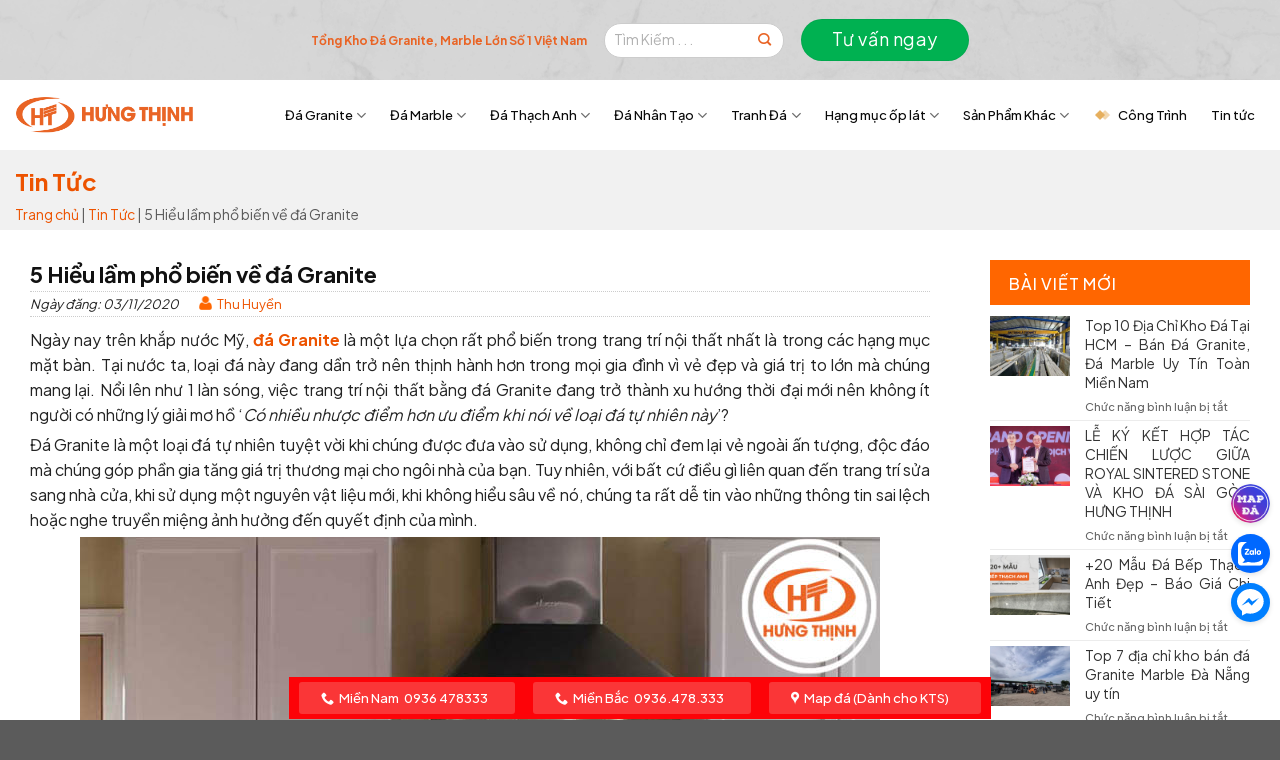

--- FILE ---
content_type: text/html; charset=UTF-8
request_url: https://sieuthida.vn/5-hieu-lam-pho-bien-ve-da-granite/
body_size: 47215
content:






<!DOCTYPE html>
<!--[if IE 9 ]> <html lang="vi" prefix="og: https://ogp.me/ns#" class="ie9 loading-site no-js"> <![endif]-->
<!--[if IE 8 ]> <html lang="vi" prefix="og: https://ogp.me/ns#" class="ie8 loading-site no-js"> <![endif]-->
<!--[if (gte IE 9)|!(IE)]><!--><html lang="vi" prefix="og: https://ogp.me/ns#" class="loading-site no-js"> <!--<![endif]-->
<head>
<!-- Meta Pixel Code -->
<script>
  !function(f,b,e,v,n,t,s)
  {if(f.fbq)return;n=f.fbq=function(){n.callMethod?
  n.callMethod.apply(n,arguments):n.queue.push(arguments)};
  if(!f._fbq)f._fbq=n;n.push=n;n.loaded=!0;n.version='2.0';
  n.queue=[];t=b.createElement(e);t.async=!0;
  t.src=v;s=b.getElementsByTagName(e)[0];
  s.parentNode.insertBefore(t,s)}(window, document,'script',
  'https://connect.facebook.net/en_US/fbevents.js');
  fbq('init', '577222357779719');
  fbq('track', 'PageView');
</script>
<noscript><img height="1" width="1" style="display:none"
  src="https://www.facebook.com/tr?id=577222357779719&ev=PageView&noscript=1"
/></noscript>
<!-- End Meta Pixel Code -->
	<!-- Google tag (gtag.js) -->
<script async src="https://www.googletagmanager.com/gtag/js?id=AW-731646838"></script>
<script>
  window.dataLayer = window.dataLayer || [];
  function gtag(){dataLayer.push(arguments);}
  gtag('js', new Date());

  gtag('config', 'AW-731646838');
</script>
	<!-- Google Tag Manager -->
<script>(function(w,d,s,l,i){w[l]=w[l]||[];w[l].push({'gtm.start':
new Date().getTime(),event:'gtm.js'});var f=d.getElementsByTagName(s)[0],
j=d.createElement(s),dl=l!='dataLayer'?'&l='+l:'';j.async=true;j.src=
'https://www.googletagmanager.com/gtm.js?id='+i+dl;f.parentNode.insertBefore(j,f);
})(window,document,'script','dataLayer','GTM-KV6LJKV');</script>
<!-- End Google Tag Manager -->
  <meta name="facebook-domain-verification" content="ioavrt26n9zpq6dqzcea3pva4j5wtf" />
  <meta charset="UTF-8" />
  <link rel="profile" href="https://gmpg.org/xfn/11" />
  <link rel="pingback" href="" />
  <script>(function(html){html.className = html.className.replace(/\bno-js\b/,'js')})(document.documentElement);</script>
<meta name="viewport" content="width=device-width, initial-scale=1" />
<!-- Tối ưu hóa công cụ tìm kiếm bởi Rank Math - https://rankmath.com/ -->
<title>5 Hiểu lầm phổ biến về đá Granite</title>
<meta name="description" content="Những hiểu nhầm phổ biến về đá granite"/>
<meta name="robots" content="follow, index, max-snippet:-1, max-video-preview:-1, max-image-preview:large"/>
<link rel="canonical" href="https://sieuthida.vn/5-hieu-lam-pho-bien-ve-da-granite/" />
<meta property="og:locale" content="vi_VN" />
<meta property="og:type" content="article" />
<meta property="og:title" content="5 Hiểu lầm phổ biến về đá Granite" />
<meta property="og:description" content="Những hiểu nhầm phổ biến về đá granite" />
<meta property="og:url" content="https://sieuthida.vn/5-hieu-lam-pho-bien-ve-da-granite/" />
<meta property="og:site_name" content="Tổng Kho Đá Hưng Thịnh" />
<meta property="article:publisher" content="https://www.facebook.com/KhoDaGraniteMarbleHungThinh/" />
<meta property="article:section" content="Tin Tức" />
<meta property="og:updated_time" content="2020-11-05T08:24:00+07:00" />
<meta property="og:image" content="https://sieuthida.vn/wp-content/uploads/2020/11/5-hieu-lam-pho-bien-ve-da-granite-sieuthida-1.jpg" />
<meta property="og:image:secure_url" content="https://sieuthida.vn/wp-content/uploads/2020/11/5-hieu-lam-pho-bien-ve-da-granite-sieuthida-1.jpg" />
<meta property="og:image:width" content="800" />
<meta property="og:image:height" content="450" />
<meta property="og:image:alt" content="5 Hiểu lầm phổ biến về đá Granite" />
<meta property="og:image:type" content="image/jpeg" />
<meta name="twitter:card" content="summary_large_image" />
<meta name="twitter:title" content="5 Hiểu lầm phổ biến về đá Granite" />
<meta name="twitter:description" content="Những hiểu nhầm phổ biến về đá granite" />
<meta name="twitter:image" content="https://sieuthida.vn/wp-content/uploads/2020/11/5-hieu-lam-pho-bien-ve-da-granite-sieuthida-1.jpg" />
<meta name="twitter:label1" content="Được viết bởi" />
<meta name="twitter:data1" content="Thu Huyền" />
<meta name="twitter:label2" content="Thời gian để đọc" />
<meta name="twitter:data2" content="9 phút" />
<!-- /Plugin SEO WordPress Rank Math -->

<link rel='dns-prefetch' href='//use.fontawesome.com' />
<link rel='dns-prefetch' href='//fonts.googleapis.com' />
<link href='https://fonts.gstatic.com' crossorigin rel='preconnect' />
<link rel='prefetch' href='https://sieuthida.vn/wp-content/themes/flatsome/assets/js/flatsome.js?ver=039f9485eef603e7c53a' />
<link rel='prefetch' href='https://sieuthida.vn/wp-content/themes/flatsome/assets/js/chunk.slider.js?ver=3.18.1' />
<link rel='prefetch' href='https://sieuthida.vn/wp-content/themes/flatsome/assets/js/chunk.popups.js?ver=3.18.1' />
<link rel='prefetch' href='https://sieuthida.vn/wp-content/themes/flatsome/assets/js/chunk.tooltips.js?ver=3.18.1' />
<link rel='prefetch' href='https://sieuthida.vn/wp-content/themes/flatsome/assets/js/woocommerce.js?ver=c9fe40206165dd93147b' />
<link rel="alternate" type="application/rss+xml" title="Dòng thông tin Tổng Kho Đá Hưng Thịnh &raquo;" href="https://sieuthida.vn/feed/" />
<link rel="alternate" type="application/rss+xml" title="Dòng phản hồi Tổng Kho Đá Hưng Thịnh &raquo;" href="https://sieuthida.vn/comments/feed/" />
<link rel="alternate" type="application/rss+xml" title="Tổng Kho Đá Hưng Thịnh &raquo; 5 Hiểu lầm phổ biến về đá Granite Dòng phản hồi" href="https://sieuthida.vn/5-hieu-lam-pho-bien-ve-da-granite/feed/" />
<link rel='stylesheet' id='font-awesome-css' href='https://sieuthida.vn/wp-content/plugins/woocommerce-advanced-products-labels/berocket/assets/css/font-awesome.min.css?ver=6.4.7' type='text/css' media='all' />
<link rel='stylesheet' id='berocket_products_label_style-css' href='https://sieuthida.vn/wp-content/plugins/woocommerce-advanced-products-labels/css/frontend.css?ver=3.2.5' type='text/css' media='all' />
<style id='berocket_products_label_style-inline-css' type='text/css'>

            @media (min-width: 1025px) {
                .berocket_hide_on_device_desktop:not(.berocket_alabel_id_demo) {display:none!important;}
            }
            @media (min-width: 768px) and (max-width: 1024px) {
                .berocket_hide_on_device_tablet:not(.berocket_alabel_id_demo) {display:none!important;}
            }
            @media (max-width: 767px) {
                .berocket_hide_on_device_mobile:not(.berocket_alabel_id_demo) {display:none!important;}
            }
            

        .berocket_better_labels:before,
        .berocket_better_labels:after {
            clear: both;
            content: " ";
            display: block;
        }
        .berocket_better_labels.berocket_better_labels_image {
            position: absolute!important;
            top: 0px!important;
            bottom: 0px!important;
            left: 0px!important;
            right: 0px!important;
            pointer-events: none;
        }
        .berocket_better_labels.berocket_better_labels_image * {
            pointer-events: none;
        }
        .berocket_better_labels.berocket_better_labels_image img,
        .berocket_better_labels.berocket_better_labels_image .fa,
        .berocket_better_labels.berocket_better_labels_image .berocket_color_label,
        .berocket_better_labels.berocket_better_labels_image .berocket_image_background,
        .berocket_better_labels .berocket_better_labels_line .br_alabel,
        .berocket_better_labels .berocket_better_labels_line .br_alabel span {
            pointer-events: all;
        }
        .berocket_better_labels .berocket_color_label,
        .br_alabel .berocket_color_label {
            width: 100%;
            height: 100%;
            display: block;
        }
        .berocket_better_labels .berocket_better_labels_position_left {
            text-align:left;
            float: left;
            clear: left;
        }
        .berocket_better_labels .berocket_better_labels_position_center {
            text-align:center;
        }
        .berocket_better_labels .berocket_better_labels_position_right {
            text-align:right;
            float: right;
            clear: right;
        }
        .berocket_better_labels.berocket_better_labels_label {
            clear: both
        }
        .berocket_better_labels .berocket_better_labels_line {
            line-height: 1px;
        }
        .berocket_better_labels.berocket_better_labels_label .berocket_better_labels_line {
            clear: none;
        }
        .berocket_better_labels .berocket_better_labels_position_left .berocket_better_labels_line {
            clear: left;
        }
        .berocket_better_labels .berocket_better_labels_position_right .berocket_better_labels_line {
            clear: right;
        }
        .berocket_better_labels .berocket_better_labels_line .br_alabel {
            display: inline-block;
            position: relative;
            top: 0!important;
            left: 0!important;
            right: 0!important;
            line-height: 1px;
        }
</style>
<style id='font-awesome-svg-styles-default-inline-css' type='text/css'>
.svg-inline--fa {
  display: inline-block;
  height: 1em;
  overflow: visible;
  vertical-align: -.125em;
}
</style>
<link rel='stylesheet' id='font-awesome-svg-styles-css' href='https://sieuthida.vn/wp-content/uploads/font-awesome/v5.15.4/css/svg-with-js.css' type='text/css' media='all' />
<style id='font-awesome-svg-styles-inline-css' type='text/css'>
   .wp-block-font-awesome-icon svg::before,
   .wp-rich-text-font-awesome-icon svg::before {content: unset;}
</style>
<link rel='stylesheet' id='contact-form-7-css' href='https://sieuthida.vn/wp-content/plugins/contact-form-7/includes/css/styles.css?ver=5.8.6' type='text/css' media='all' />
<link rel='stylesheet' id='wpcf7-redirect-script-frontend-css' href='https://sieuthida.vn/wp-content/plugins/wpcf7-redirect/build/assets/frontend-script.css?ver=2c532d7e2be36f6af233' type='text/css' media='all' />
<link rel='stylesheet' id='lvt_style-css' href='https://sieuthida.vn/wp-content/plugins/dathang-woocommerce/css/style.css?ver=6.4.7' type='text/css' media='all' />
<link rel='stylesheet' id='toc-screen-css' href='https://sieuthida.vn/wp-content/plugins/table-of-contents-plus/screen.min.css?ver=2411.1' type='text/css' media='all' />
<style id='woocommerce-inline-inline-css' type='text/css'>
.woocommerce form .form-row .required { visibility: visible; }
</style>
<link rel='stylesheet' id='font-awesome-official-css' href='https://use.fontawesome.com/releases/v5.15.4/css/all.css' type='text/css' media='all' integrity="sha384-DyZ88mC6Up2uqS4h/KRgHuoeGwBcD4Ng9SiP4dIRy0EXTlnuz47vAwmeGwVChigm" crossorigin="anonymous" />
<link rel='stylesheet' id='flatsome-main-css' href='https://sieuthida.vn/wp-content/themes/flatsome/assets/css/flatsome.css?ver=3.18.1' type='text/css' media='all' />
<style id='flatsome-main-inline-css' type='text/css'>
@font-face {
				font-family: "fl-icons";
				font-display: block;
				src: url(https://sieuthida.vn/wp-content/themes/flatsome/assets/css/icons/fl-icons.eot?v=3.18.1);
				src:
					url(https://sieuthida.vn/wp-content/themes/flatsome/assets/css/icons/fl-icons.eot#iefix?v=3.18.1) format("embedded-opentype"),
					url(https://sieuthida.vn/wp-content/themes/flatsome/assets/css/icons/fl-icons.woff2?v=3.18.1) format("woff2"),
					url(https://sieuthida.vn/wp-content/themes/flatsome/assets/css/icons/fl-icons.ttf?v=3.18.1) format("truetype"),
					url(https://sieuthida.vn/wp-content/themes/flatsome/assets/css/icons/fl-icons.woff?v=3.18.1) format("woff"),
					url(https://sieuthida.vn/wp-content/themes/flatsome/assets/css/icons/fl-icons.svg?v=3.18.1#fl-icons) format("svg");
			}
</style>
<link rel='stylesheet' id='flatsome-shop-css' href='https://sieuthida.vn/wp-content/themes/flatsome/assets/css/flatsome-shop.css?ver=3.18.1' type='text/css' media='all' />
<link rel='stylesheet' id='css_screen_first-css' href='https://sieuthida.vn/wp-content/themes/flatsome-child/css/homepage-first-screen.css?ver=6.4.7' type='text/css' media='all' />
<link rel='stylesheet' id='style_customize-css' href='https://sieuthida.vn/wp-content/themes/flatsome-child/css/customize.css?ver=6.4.7' type='text/css' media='all' />
<link rel='stylesheet' id='flatsome-googlefonts-css' href='//fonts.googleapis.com/css?family=Plus+Jakarta+Sans%3Aregular%2C700%2C500%2C500%2C300&#038;display=swap&#038;ver=3.9' type='text/css' media='all' />
<link rel='stylesheet' id='font-awesome-official-v4shim-css' href='https://use.fontawesome.com/releases/v5.15.4/css/v4-shims.css' type='text/css' media='all' integrity="sha384-Vq76wejb3QJM4nDatBa5rUOve+9gkegsjCebvV/9fvXlGWo4HCMR4cJZjjcF6Viv" crossorigin="anonymous" />
<style id='font-awesome-official-v4shim-inline-css' type='text/css'>
@font-face {
font-family: "FontAwesome";
font-display: block;
src: url("https://use.fontawesome.com/releases/v5.15.4/webfonts/fa-brands-400.eot"),
		url("https://use.fontawesome.com/releases/v5.15.4/webfonts/fa-brands-400.eot?#iefix") format("embedded-opentype"),
		url("https://use.fontawesome.com/releases/v5.15.4/webfonts/fa-brands-400.woff2") format("woff2"),
		url("https://use.fontawesome.com/releases/v5.15.4/webfonts/fa-brands-400.woff") format("woff"),
		url("https://use.fontawesome.com/releases/v5.15.4/webfonts/fa-brands-400.ttf") format("truetype"),
		url("https://use.fontawesome.com/releases/v5.15.4/webfonts/fa-brands-400.svg#fontawesome") format("svg");
}

@font-face {
font-family: "FontAwesome";
font-display: block;
src: url("https://use.fontawesome.com/releases/v5.15.4/webfonts/fa-solid-900.eot"),
		url("https://use.fontawesome.com/releases/v5.15.4/webfonts/fa-solid-900.eot?#iefix") format("embedded-opentype"),
		url("https://use.fontawesome.com/releases/v5.15.4/webfonts/fa-solid-900.woff2") format("woff2"),
		url("https://use.fontawesome.com/releases/v5.15.4/webfonts/fa-solid-900.woff") format("woff"),
		url("https://use.fontawesome.com/releases/v5.15.4/webfonts/fa-solid-900.ttf") format("truetype"),
		url("https://use.fontawesome.com/releases/v5.15.4/webfonts/fa-solid-900.svg#fontawesome") format("svg");
}

@font-face {
font-family: "FontAwesome";
font-display: block;
src: url("https://use.fontawesome.com/releases/v5.15.4/webfonts/fa-regular-400.eot"),
		url("https://use.fontawesome.com/releases/v5.15.4/webfonts/fa-regular-400.eot?#iefix") format("embedded-opentype"),
		url("https://use.fontawesome.com/releases/v5.15.4/webfonts/fa-regular-400.woff2") format("woff2"),
		url("https://use.fontawesome.com/releases/v5.15.4/webfonts/fa-regular-400.woff") format("woff"),
		url("https://use.fontawesome.com/releases/v5.15.4/webfonts/fa-regular-400.ttf") format("truetype"),
		url("https://use.fontawesome.com/releases/v5.15.4/webfonts/fa-regular-400.svg#fontawesome") format("svg");
unicode-range: U+F004-F005,U+F007,U+F017,U+F022,U+F024,U+F02E,U+F03E,U+F044,U+F057-F059,U+F06E,U+F070,U+F075,U+F07B-F07C,U+F080,U+F086,U+F089,U+F094,U+F09D,U+F0A0,U+F0A4-F0A7,U+F0C5,U+F0C7-F0C8,U+F0E0,U+F0EB,U+F0F3,U+F0F8,U+F0FE,U+F111,U+F118-F11A,U+F11C,U+F133,U+F144,U+F146,U+F14A,U+F14D-F14E,U+F150-F152,U+F15B-F15C,U+F164-F165,U+F185-F186,U+F191-F192,U+F1AD,U+F1C1-F1C9,U+F1CD,U+F1D8,U+F1E3,U+F1EA,U+F1F6,U+F1F9,U+F20A,U+F247-F249,U+F24D,U+F254-F25B,U+F25D,U+F267,U+F271-F274,U+F279,U+F28B,U+F28D,U+F2B5-F2B6,U+F2B9,U+F2BB,U+F2BD,U+F2C1-F2C2,U+F2D0,U+F2D2,U+F2DC,U+F2ED,U+F328,U+F358-F35B,U+F3A5,U+F3D1,U+F410,U+F4AD;
}
</style>
<script type="text/javascript" src="https://sieuthida.vn/wp-includes/js/jquery/jquery.min.js?ver=3.7.1" id="jquery-core-js"></script>
<script type="text/javascript" src="https://sieuthida.vn/wp-content/plugins/woocommerce/assets/js/jquery-blockui/jquery.blockUI.min.js?ver=2.7.0-wc.8.5.2" id="jquery-blockui-js" data-wp-strategy="defer"></script>
<script type="text/javascript" id="wc-add-to-cart-js-extra">
/* <![CDATA[ */
var wc_add_to_cart_params = {"ajax_url":"\/wp-admin\/admin-ajax.php","wc_ajax_url":"\/?wc-ajax=%%endpoint%%","i18n_view_cart":"Xem gi\u1ecf h\u00e0ng","cart_url":"https:\/\/sieuthida.vn","is_cart":"","cart_redirect_after_add":"no"};
/* ]]> */
</script>
<script type="text/javascript" src="https://sieuthida.vn/wp-content/plugins/woocommerce/assets/js/frontend/add-to-cart.min.js?ver=8.5.2" id="wc-add-to-cart-js" defer="defer" data-wp-strategy="defer"></script>
<script type="text/javascript" src="https://sieuthida.vn/wp-content/plugins/woocommerce/assets/js/js-cookie/js.cookie.min.js?ver=2.1.4-wc.8.5.2" id="js-cookie-js" data-wp-strategy="defer"></script>
<link rel="https://api.w.org/" href="https://sieuthida.vn/wp-json/" /><link rel="alternate" type="application/json" href="https://sieuthida.vn/wp-json/wp/v2/posts/7633" /><link rel="EditURI" type="application/rsd+xml" title="RSD" href="https://sieuthida.vn/xmlrpc.php?rsd" />
<meta name="generator" content="WordPress 6.4.7" />
<link rel='shortlink' href='https://sieuthida.vn/?p=7633' />
<link rel="alternate" type="application/json+oembed" href="https://sieuthida.vn/wp-json/oembed/1.0/embed?url=https%3A%2F%2Fsieuthida.vn%2F5-hieu-lam-pho-bien-ve-da-granite%2F" />
<link rel="alternate" type="text/xml+oembed" href="https://sieuthida.vn/wp-json/oembed/1.0/embed?url=https%3A%2F%2Fsieuthida.vn%2F5-hieu-lam-pho-bien-ve-da-granite%2F&#038;format=xml" />
<style>.product .images {position: relative;}</style>	<noscript><style>.woocommerce-product-gallery{ opacity: 1 !important; }</style></noscript>
	<link rel="icon" href="https://sieuthida.vn/wp-content/uploads/2020/05/cropped-logo_hungthinh-32x32.png" sizes="32x32" />
<link rel="icon" href="https://sieuthida.vn/wp-content/uploads/2020/05/cropped-logo_hungthinh-192x192.png" sizes="192x192" />
<link rel="apple-touch-icon" href="https://sieuthida.vn/wp-content/uploads/2020/05/cropped-logo_hungthinh-180x180.png" />
<meta name="msapplication-TileImage" content="https://sieuthida.vn/wp-content/uploads/2020/05/cropped-logo_hungthinh-270x270.png" />
<style id="custom-css" type="text/css">:root {--primary-color: #ed5300;--fs-color-primary: #ed5300;--fs-color-secondary: #dd0000;--fs-color-success: #00b151;--fs-color-alert: #e75303;--fs-experimental-link-color: #ed5300;--fs-experimental-link-color-hover: #111111;}.tooltipster-base {--tooltip-color: #fff;--tooltip-bg-color: #000;}.off-canvas-right .mfp-content, .off-canvas-left .mfp-content {--drawer-width: 300px;}.off-canvas .mfp-content.off-canvas-cart {--drawer-width: 360px;}.container-width, .full-width .ubermenu-nav, .container, .row{max-width: 1300px}.row.row-collapse{max-width: 1270px}.row.row-small{max-width: 1292.5px}.row.row-large{max-width: 1330px}body.framed, body.framed header, body.framed .header-wrapper, body.boxed, body.boxed header, body.boxed .header-wrapper, body.boxed .is-sticky-section{ max-width: 1260px}.header-main{height: 70px}#logo img{max-height: 70px}#logo{width:200px;}#logo img{padding:10px 0;}.stuck #logo img{padding:5px 0;}.header-bottom{min-height: 55px}.header-top{min-height: 80px}.transparent .header-main{height: 90px}.transparent #logo img{max-height: 90px}.has-transparent + .page-title:first-of-type,.has-transparent + #main > .page-title,.has-transparent + #main > div > .page-title,.has-transparent + #main .page-header-wrapper:first-of-type .page-title{padding-top: 120px;}.header.show-on-scroll,.stuck .header-main{height:50px!important}.stuck #logo img{max-height: 50px!important}.header-bg-color {background-color: #ffffff}.header-bottom {background-color: #dd0000}.header-main .nav > li > a{line-height: 30px }.stuck .header-main .nav > li > a{line-height: 30px }.header-bottom-nav > li > a{line-height: 16px }@media (max-width: 549px) {.header-main{height: 55px}#logo img{max-height: 55px}}.header-top{background-color:rgba(201,201,201,0.85)!important;}body{color: #232323}h1,h2,h3,h4,h5,h6,.heading-font{color: #111111;}body{font-size: 100%;}@media screen and (max-width: 549px){body{font-size: 100%;}}body{font-family: "Plus Jakarta Sans", sans-serif;}body {font-weight: 500;font-style: normal;}.nav > li > a {font-family: "Plus Jakarta Sans", sans-serif;}.mobile-sidebar-levels-2 .nav > li > ul > li > a {font-family: "Plus Jakarta Sans", sans-serif;}.nav > li > a,.mobile-sidebar-levels-2 .nav > li > ul > li > a {font-weight: 500;font-style: normal;}h1,h2,h3,h4,h5,h6,.heading-font, .off-canvas-center .nav-sidebar.nav-vertical > li > a{font-family: "Plus Jakarta Sans", sans-serif;}h1,h2,h3,h4,h5,h6,.heading-font,.banner h1,.banner h2 {font-weight: 700;font-style: normal;}.alt-font{font-family: "Plus Jakarta Sans", sans-serif;}.alt-font {font-weight: 300!important;font-style: normal!important;}.header:not(.transparent) .header-nav-main.nav > li > a {color: #0a0a0a;}.header:not(.transparent) .header-nav-main.nav > li > a:hover,.header:not(.transparent) .header-nav-main.nav > li.active > a,.header:not(.transparent) .header-nav-main.nav > li.current > a,.header:not(.transparent) .header-nav-main.nav > li > a.active,.header:not(.transparent) .header-nav-main.nav > li > a.current{color: #ed5300;}.header-nav-main.nav-line-bottom > li > a:before,.header-nav-main.nav-line-grow > li > a:before,.header-nav-main.nav-line > li > a:before,.header-nav-main.nav-box > li > a:hover,.header-nav-main.nav-box > li.active > a,.header-nav-main.nav-pills > li > a:hover,.header-nav-main.nav-pills > li.active > a{color:#FFF!important;background-color: #ed5300;}.header:not(.transparent) .header-bottom-nav.nav > li > a{color: #ffffff;}.header:not(.transparent) .header-bottom-nav.nav > li > a:hover,.header:not(.transparent) .header-bottom-nav.nav > li.active > a,.header:not(.transparent) .header-bottom-nav.nav > li.current > a,.header:not(.transparent) .header-bottom-nav.nav > li > a.active,.header:not(.transparent) .header-bottom-nav.nav > li > a.current{color: #ff6600;}.header-bottom-nav.nav-line-bottom > li > a:before,.header-bottom-nav.nav-line-grow > li > a:before,.header-bottom-nav.nav-line > li > a:before,.header-bottom-nav.nav-box > li > a:hover,.header-bottom-nav.nav-box > li.active > a,.header-bottom-nav.nav-pills > li > a:hover,.header-bottom-nav.nav-pills > li.active > a{color:#FFF!important;background-color: #ff6600;}@media screen and (min-width: 550px){.products .box-vertical .box-image{min-width: 600px!important;width: 600px!important;}}button[name='update_cart'] { display: none; }.nav-vertical-fly-out > li + li {border-top-width: 1px; border-top-style: solid;}/* Custom CSS *//*Tuan css*/.widget_single_devmd nav.woocommerce-breadcrumb{display: none}.bloook{max-width: 66.66667% !important;-ms-flex-preferred-size: 66.66667%;flex-basis: 66.66667%;display: block;}.product-quick-view-container .block-my-addtocart{display:block;}.product-quick-view-container .product-short-description{}.shop-container .term-description::-webkit-scrollbar {width: 6px !important;background-color: #F5F5F5;}.shop-container .term-description::-webkit-scrollbar-thumb {border-radius: 10px;-webkit-box-shadow: inset 0 0 6px rgba(0,0,0,.3);background-color: #ff937b !important;}.archive .page-title-inner{}.row.titles_single {padding-left: 15px;}.blog-single, .blog-single .col{padding-bottom:0px;}.entry-content.single-page {padding-bottom: 0px;}.single-post .bloghome {display:none;}.row.titles_single span{display: block;width: 100%;margin-right: 15px;border-bottom: 2px solid #FF6600;margin-bottom: 10px;}.row.titles_single p{font-size: 20px;padding-left: 0px;color: #f1f1f1;margin-bottom: 0px;background: #FF6600;display: table;padding: 0px 10px;}.section_footer .col {padding-bottom:0px;}.section_footer{padding-top: 15px !important;padding-bottom: 10px !important;}.section_footer .colinfo_footer > .col-inner, .section_footer .colinfo_footer ul {margin-bottom: 5px;}.section_footer .colinfo_footer .col-inner ul li {font-size: 13px;}.buy_single_pro {display: flex;}.buy_single_pro button{width:49% !important;margin:0px;padding:0px}.product-info.summary button#myBtn {margin-right: 2%;}.nutmuahang .col {padding-bottom: 0px;}.product-info{padding-top: 0px;}.videohome .video-button-wrapper {margin-top: -210px !important;}.ctietbaviet .pricemd {display: none;}.product-info.summary .price-wrapper {margin-top: 2px;}.inpricesg .price_contact{font-size: 22px;}.header-bottom-nav > li {margin: 0px 12px;}.hotline_hademain {margin-left: 20px;}.header_grouppro .ulsubgroup li a {font-weight: 600;}.date_author_single{ display: table; width: 100%;}.date_author_single p{margin-right: 20px;font-size: 13px;margin-bottom: 0px;padding: 2px 0px;}.date_author_single p:nth-child(2){background-image: url('https://sieuthida.vn/wp-content/uploads/2020/05/usericon.png');background-position: 0px 4px;background-repeat: no-repeat;padding-left: 18px;background-size: 13px;}.search-results .product-small .product-small .box-image{min-height: 190px;padding-top: initial;}.entry-content ol li, .entry-summary ol li, .col-inner ol li, .entry-content ul li, .entry-summary ul li, .col-inner ul li {margin-left: 1.3em;font-weight: 100;}.iconvl li:nth-child(1) {background-image: url(https://sieuthida.vn/wp-content/uploads/2021/04/mapda.jpg)!important;background-color: #0068ff!important;background-size: cover;}.fix-chantrang {position: fixed;bottom: 1px;width: 702px;left: 50%;transform: translateX(-50%);background: #FD0308;z-index: 99999999999;display: flex;justify-content: space-between;padding: 5px;}a.mapda{color:#fff}.fix-chantrang a{margin: 0px 5px;background: #FA3637;align-items: center;justify-content: center;padding: 6px 22px;border-radius: 3px;font-size: 13px;text-align: center;}.fix-chantrang a, .fix-chantrang i {color: #FFF;display: flex;} .fix-chantrang i {margin-right:5px}.fix-chantrang span{margin-right:5px}a.mapda img {width: 50px;height: 50px;border-radius: 50%;margin-right: 6px;}.custom-sidebar span.widget-title.shop-sidebar {background: #ed5300;color: #fff;}#myBtnokk a{color:#fff;}button#myBtnokk{color: #fff;display: block;width: 100%;margin-bottom: 0px;background-color: #3673cc;border-bottom: solid 1px #2f42a0;height: 50px !important;line-height: 1.3 !important;font-size: 15px !important;margin-top: 5px;border-radius: 5px;}button#myBtnokk span {font-size: 11px !important;display: block;text-transform: initial;font-weight: 300;}.custom-sg{display:none !important}.custom-singleee .custom-sg{display:block !important}.custom-singleee .sg-notcutom{display:none !important}.custom-sg a{color:#fff}.guiyeucau {padding: 0px 10px !important;background-color: #F60 !important;border: none !important;color: #fff !important;font-size: 13px !important;border-radius: 10px !important;}/* Custom CSS Tablet */@media (max-width: 849px){#header #logo>a{display: block !important;}#header #logo{position: static;}}/* Custom CSS Mobile */@media (max-width: 549px){.products.has-equal-box-heights .box-image {padding-top: 67%;}.product-small .name.product-title {height: auto !important;}.product-small p.pricesalemd, .product-small .priceremd {text-align: center;}.col.large-12 {padding-bottom: 0px;}.bloghome {padding-top:15px !important;padding-bottom: 15px !important;}.product-main.product_single_devmd {padding: 0px;}.woocommerce-tabs .product-tabs>li {width: auto !important;}.flex-col.medium-text-center.form-flat {display: none;}.dankymuaphone p:nth-child(1) {width: 60% !important;}.namemuatruoc {width: 60%;}.sexmuatruoc {width: 40%;}#myModalok .closeok, #myModal .close {right: 8px;}.videohome .video-button-wrapper {margin-top: -145px !important;}.colright_abouthome{margin-top: 20px;}.header_grouppro h2 > a{font-size: 13px;}.fix-chantrang a { margin: 0px 5px;padding: 6px 6px;flex-direction: column;width: 33%;font-size: 11px;}.fix-chantrang a img, .ddtel, .err{display:none}.fix-chantrang {width: 100%;}}.label-new.menu-item > a:after{content:"New";}.label-hot.menu-item > a:after{content:"Hot";}.label-sale.menu-item > a:after{content:"Sale";}.label-popular.menu-item > a:after{content:"Popular";}</style>		<style type="text/css" id="wp-custom-css">
			.product-small .box-text-products{
    position: initial;
}		</style>
			<meta name="google-site-verification" content="xN--QlVPgvhK7UP-vLAMGueK9Z9ulqAaBb7jhBcxMD4" />
</head>
<body class="post-template-default single single-post postid-7633 single-format-standard theme-flatsome woocommerce-no-js lightbox nav-dropdown-has-arrow nav-dropdown-has-shadow nav-dropdown-has-border">
	<!-- Google Tag Manager (noscript) -->
<noscript><iframe src="https://www.googletagmanager.com/ns.html?id=GTM-KV6LJKV"
height="0" width="0" style="display:none;visibility:hidden"></iframe></noscript>
<!-- End Google Tag Manager (noscript) -->
  <span class="close closemodalm">×</span>
    <a class="skip-link screen-reader-text" href="#main">Skip to content</a>
  <div id="wrapper">
        <header id="header" class="header has-sticky sticky-jump">
      <div class="header-wrapper">
        <div id="top-bar" class="header-top hide-for-sticky nav-dark flex-has-center">
    <div class="flex-row container">
      <div class="flex-col hide-for-medium flex-left">
          <ul class="nav nav-left medium-nav-center nav-small  nav-divided">
                        </ul>
      </div>

      <div class="flex-col hide-for-medium flex-center">
          <ul class="nav nav-center nav-small  nav-divided">
              <li class="html custom html_topbar_left"><p class="slogan_mobile">Tổng Kho Đá Granite, Marble Lớn Số 1 Việt Nam</p></li><li class="header-search-form search-form html relative has-icon">
	<div class="header-search-form-wrapper">
		<div class="searchform-wrapper ux-search-box relative is-normal"><form role="search" method="get" class="searchform" action="https://sieuthida.vn/">
	<div class="flex-row relative">
						<div class="flex-col flex-grow">
			<label class="screen-reader-text" for="woocommerce-product-search-field-0">Tìm kiếm:</label>
			<input type="search" id="woocommerce-product-search-field-0" class="search-field mb-0" placeholder="Tìm Kiếm . . ." value="" name="s" />
			<input type="hidden" name="post_type" value="product" />
					</div><!-- .flex-col -->
		<div class="flex-col">
			<button type="submit" value="Tìm kiếm" class="ux-search-submit submit-button secondary button icon mb-0">
				<i class="icon-search" ></i>			</button>
		</div><!-- .flex-col -->
	</div><!-- .flex-row -->
	<div class="live-search-results text-left z-top"></div>
</form>
</div>	</div>
</li>
<li class="html header-button-1">
	<div class="header-button">
		<a href="#tvanNow" class="button success is-xlarge"  style="border-radius:99px;">
    <span>Tư vấn ngay</span>
  </a>
	</div>
</li>
          </ul>
      </div>

      <div class="flex-col hide-for-medium flex-right">
         <ul class="nav top-bar-nav nav-right nav-small  nav-divided">
                        </ul>
      </div>

            <div class="flex-col show-for-medium flex-grow">
          <ul class="nav nav-center nav-small mobile-nav  nav-divided">
              <li class="html custom html_topbar_left"><p class="slogan_mobile">Tổng Kho Đá Granite, Marble Lớn Số 1 Việt Nam</p></li>          </ul>
      </div>
      
    </div>
</div>
<div id="masthead" class="header-main ">
      <div class="header-inner flex-row container logo-left medium-logo-left" role="navigation">

          <!-- Logo -->
          <div id="logo" class="flex-col logo">
            
<!-- Header logo -->
<a href="https://sieuthida.vn/" title="Tổng Kho Đá Hưng Thịnh - Kho Đá Hưng Thịnh &#8211; Sản xuất và thi công đá Granite, Đá Marble, đá Thạch Anh, Đá hoa văn và phào chỉ đá. Thi công các hạng mục đá ốp lát" rel="home">
		<img width="660" height="142" src="https://sieuthida.vn/wp-content/uploads/2020/05/logo_hungthinh.png" class="header_logo header-logo" alt="Tổng Kho Đá Hưng Thịnh"/><img  width="660" height="142" src="https://sieuthida.vn/wp-content/uploads/2020/05/logo_hungthinh.png" class="header-logo-dark" alt="Tổng Kho Đá Hưng Thịnh"/></a>
          </div>

          <!-- Mobile Left Elements -->
          <div class="flex-col show-for-medium flex-left">
            <ul class="mobile-nav nav nav-left ">
                          </ul>
          </div>

          <!-- Left Elements -->
          <div class="flex-col hide-for-medium flex-left
            flex-grow">
            <ul class="header-nav header-nav-main nav nav-left  nav-size-medium nav-spacing-xlarge" >
                          </ul>
          </div>

          <!-- Right Elements -->
          <div class="flex-col hide-for-medium flex-right">
            <ul class="header-nav header-nav-main nav nav-right  nav-size-medium nav-spacing-xlarge">
              <li id="menu-item-8468" class="menuli_mega menu-item menu-item-type-taxonomy menu-item-object-product_cat menu-item-has-children menu-item-8468 menu-item-design-custom-size has-dropdown"><a title="Đá Granite" href="https://sieuthida.vn/da-granite/" class="nav-top-link" aria-expanded="false" aria-haspopup="menu">Đá Granite<i class="icon-angle-down" ></i></a><style>#menu-item-8468 > .nav-dropdown {width: 650px;}</style>
<ul class="sub-menu nav-dropdown nav-dropdown-default">
	<li id="menu-item-8469" class="menu-item menu-item-type-taxonomy menu-item-object-product_cat menu-item-8469 has-icon-left"><a title="Đá Granite 3.0 Cm" href="https://sieuthida.vn/da-granite-3-0/"><img class="ux-menu-icon" width="20" height="20" src="https://sieuthida.vn/wp-content/uploads/2023/12/2-5.png" alt="" />Đá Granite 3.0 Cm</a></li>
	<li id="menu-item-8546" class="menu-item menu-item-type-taxonomy menu-item-object-product_cat menu-item-8546 has-icon-left"><a title="Đá Granite Giá Rẻ" href="https://sieuthida.vn/da-granite-gia-re/"><img class="ux-menu-icon" width="20" height="20" src="https://sieuthida.vn/wp-content/uploads/2023/12/2-5.png" alt="" />Đá Granite Giá Rẻ</a></li>
	<li id="menu-item-8470" class="menu-item menu-item-type-taxonomy menu-item-object-product_cat menu-item-8470 has-icon-left"><a title="Đá Granite Đen" href="https://sieuthida.vn/da-granite-den/"><img class="ux-menu-icon" width="20" height="20" src="https://sieuthida.vn/wp-content/uploads/2023/12/2-5.png" alt="" />Đá Granite Đen</a></li>
	<li id="menu-item-8471" class="menu-item menu-item-type-taxonomy menu-item-object-product_cat menu-item-8471 has-icon-left"><a title="Đá Granite Đỏ" href="https://sieuthida.vn/da-granite-do/"><img class="ux-menu-icon" width="20" height="20" src="https://sieuthida.vn/wp-content/uploads/2023/12/2-5.png" alt="" />Đá Granite Đỏ</a></li>
	<li id="menu-item-8473" class="menu-item menu-item-type-taxonomy menu-item-object-product_cat menu-item-8473 has-icon-left"><a title="Đá Granite màu kem" href="https://sieuthida.vn/da-granite-mau-kem/"><img class="ux-menu-icon" width="20" height="20" src="https://sieuthida.vn/wp-content/uploads/2023/12/2-5.png" alt="" />Đá Granite màu kem</a></li>
	<li id="menu-item-8474" class="menu-item menu-item-type-taxonomy menu-item-object-product_cat menu-item-8474 has-icon-left"><a title="Đá Granite Nâu" href="https://sieuthida.vn/da-granite-nau/"><img class="ux-menu-icon" width="20" height="20" src="https://sieuthida.vn/wp-content/uploads/2023/12/2-5.png" alt="" />Đá Granite Nâu</a></li>
	<li id="menu-item-8475" class="menu-item menu-item-type-taxonomy menu-item-object-product_cat menu-item-8475 has-icon-left"><a title="Đá Granite Tím" href="https://sieuthida.vn/da-granite-tim/"><img class="ux-menu-icon" width="20" height="20" src="https://sieuthida.vn/wp-content/uploads/2023/12/2-5.png" alt="" />Đá Granite Tím</a></li>
	<li id="menu-item-8476" class="menu-item menu-item-type-taxonomy menu-item-object-product_cat menu-item-8476 has-icon-left"><a title="Đá Granite Trắng" href="https://sieuthida.vn/da-granite-trang/"><img class="ux-menu-icon" width="20" height="20" src="https://sieuthida.vn/wp-content/uploads/2023/12/2-5.png" alt="" />Đá Granite Trắng</a></li>
	<li id="menu-item-8477" class="menu-item menu-item-type-taxonomy menu-item-object-product_cat menu-item-8477 has-icon-left"><a title="Đá Granite Vàng" href="https://sieuthida.vn/da-granite-vang/"><img class="ux-menu-icon" width="20" height="20" src="https://sieuthida.vn/wp-content/uploads/2023/12/2-5.png" alt="" />Đá Granite Vàng</a></li>
	<li id="menu-item-8478" class="menu-item menu-item-type-taxonomy menu-item-object-product_cat menu-item-8478 has-icon-left"><a title="Đá Granite Xanh" href="https://sieuthida.vn/da-granite-xanh/"><img class="ux-menu-icon" width="20" height="20" src="https://sieuthida.vn/wp-content/uploads/2023/12/2-5.png" alt="" />Đá Granite Xanh</a></li>
</ul>
</li>
<li id="menu-item-8479" class="menuli_mega menu-item menu-item-type-taxonomy menu-item-object-product_cat menu-item-has-children menu-item-8479 menu-item-design-custom-size has-dropdown"><a title="Đá Marble" href="https://sieuthida.vn/da-marble/" class="nav-top-link" aria-expanded="false" aria-haspopup="menu">Đá Marble<i class="icon-angle-down" ></i></a><style>#menu-item-8479 > .nav-dropdown {width: 600px;}</style>
<ul class="sub-menu nav-dropdown nav-dropdown-default">
	<li id="menu-item-8481" class="menu-item menu-item-type-taxonomy menu-item-object-product_cat menu-item-8481 has-icon-left"><a title="Đá Marble Màu Kem" href="https://sieuthida.vn/da-marble-mau-kem/"><img class="ux-menu-icon" width="20" height="20" src="https://sieuthida.vn/wp-content/uploads/2023/12/2-5.png" alt="" />Đá Marble Màu Kem</a></li>
	<li id="menu-item-8482" class="menu-item menu-item-type-taxonomy menu-item-object-product_cat menu-item-8482 has-icon-left"><a title="Đá Marble Màu Xanh" href="https://sieuthida.vn/da-marble-mau-xanh/"><img class="ux-menu-icon" width="20" height="20" src="https://sieuthida.vn/wp-content/uploads/2023/12/2-5.png" alt="" />Đá Marble Màu Xanh</a></li>
	<li id="menu-item-8483" class="menu-item menu-item-type-taxonomy menu-item-object-product_cat menu-item-8483 has-icon-left"><a title="Đá Marble Nâu" href="https://sieuthida.vn/da-marble-nau/"><img class="ux-menu-icon" width="20" height="20" src="https://sieuthida.vn/wp-content/uploads/2023/12/2-5.png" alt="" />Đá Marble Nâu</a></li>
	<li id="menu-item-8484" class="menu-item menu-item-type-taxonomy menu-item-object-product_cat menu-item-8484 has-icon-left"><a title="Đá Marble Trắng" href="https://sieuthida.vn/da-marble-trang/"><img class="ux-menu-icon" width="20" height="20" src="https://sieuthida.vn/wp-content/uploads/2023/12/2-5.png" alt="" />Đá Marble Trắng</a></li>
	<li id="menu-item-8485" class="menu-item menu-item-type-taxonomy menu-item-object-product_cat menu-item-8485 has-icon-left"><a title="Đá Marble Vân Gỗ" href="https://sieuthida.vn/da-marble-van-go/"><img class="ux-menu-icon" width="20" height="20" src="https://sieuthida.vn/wp-content/uploads/2023/12/2-5.png" alt="" />Đá Marble Vân Gỗ</a></li>
	<li id="menu-item-8486" class="menu-item menu-item-type-taxonomy menu-item-object-product_cat menu-item-8486 has-icon-left"><a title="Đá Marble Vàng" href="https://sieuthida.vn/da-marble-vang/"><img class="ux-menu-icon" width="20" height="20" src="https://sieuthida.vn/wp-content/uploads/2023/12/2-5.png" alt="" />Đá Marble Vàng</a></li>
	<li id="menu-item-8487" class="menu-item menu-item-type-taxonomy menu-item-object-product_cat menu-item-8487 has-icon-left"><a title="Đá Marble Xám" href="https://sieuthida.vn/da-marble-xam/"><img class="ux-menu-icon" width="20" height="20" src="https://sieuthida.vn/wp-content/uploads/2023/12/2-5.png" alt="" />Đá Marble Xám</a></li>
	<li id="menu-item-8488" class="menu-item menu-item-type-taxonomy menu-item-object-product_cat menu-item-8488 has-icon-left"><a title="Đá Onyx Xuyên Sáng" href="https://sieuthida.vn/da-onyx-xuyen-sang/"><img class="ux-menu-icon" width="20" height="20" src="https://sieuthida.vn/wp-content/uploads/2023/12/2-5.png" alt="" />Đá Onyx Xuyên Sáng</a></li>
</ul>
</li>
<li id="menu-item-8493" class="menu-item menu-item-type-taxonomy menu-item-object-product_cat menu-item-has-children menu-item-8493 menu-item-design-default has-dropdown"><a title="Đá Thạch Anh" href="https://sieuthida.vn/da-thach-anh/" class="nav-top-link" aria-expanded="false" aria-haspopup="menu">Đá Thạch Anh<i class="icon-angle-down" ></i></a>
<ul class="sub-menu nav-dropdown nav-dropdown-default">
	<li id="menu-item-8494" class="menu-item menu-item-type-taxonomy menu-item-object-product_cat menu-item-8494 has-icon-left"><a title="Đá Thạch Anh 2.0 Cm" href="https://sieuthida.vn/da-thach-anh-2-0/"><img class="ux-menu-icon" width="20" height="20" src="https://sieuthida.vn/wp-content/uploads/2023/12/2-5.png" alt="" />Đá Thạch Anh 2.0 Cm</a></li>
	<li id="menu-item-8495" class="menu-item menu-item-type-taxonomy menu-item-object-product_cat menu-item-8495 has-icon-left"><a title="Đá Thạch Anh 3.0 Cm" href="https://sieuthida.vn/da-thach-anh-3-0/"><img class="ux-menu-icon" width="20" height="20" src="https://sieuthida.vn/wp-content/uploads/2023/12/2-5.png" alt="" />Đá Thạch Anh 3.0 Cm</a></li>
</ul>
</li>
<li id="menu-item-8489" class="menu-item menu-item-type-taxonomy menu-item-object-product_cat menu-item-has-children menu-item-8489 menu-item-design-default has-dropdown"><a title="Đá Nhân Tạo" href="https://sieuthida.vn/da-nhan-tao/" class="nav-top-link" aria-expanded="false" aria-haspopup="menu">Đá Nhân Tạo<i class="icon-angle-down" ></i></a>
<ul class="sub-menu nav-dropdown nav-dropdown-default">
	<li id="menu-item-8492" class="menu-item menu-item-type-taxonomy menu-item-object-product_cat menu-item-8492 has-icon-left"><a title="Đá Nhân Tạo Vicostone" href="https://sieuthida.vn/da-nhan-tao-vicostone/"><img class="ux-menu-icon" width="20" height="20" src="https://sieuthida.vn/wp-content/uploads/2023/12/2-5.png" alt="" />Đá Nhân Tạo Vicostone</a></li>
	<li id="menu-item-8491" class="menu-item menu-item-type-taxonomy menu-item-object-product_cat menu-item-8491 has-icon-left"><a title="Đá Nhân Tạo Thường" href="https://sieuthida.vn/da-nhan-tao-thuong/"><img class="ux-menu-icon" width="20" height="20" src="https://sieuthida.vn/wp-content/uploads/2023/12/2-5.png" alt="" />Đá Nhân Tạo Thường</a></li>
	<li id="menu-item-9967" class="menu-item menu-item-type-taxonomy menu-item-object-product_cat menu-item-9967 has-icon-left"><a title="Đá Nhân Tạo Gốc Thạch Anh" href="https://sieuthida.vn/da-nhan-tao-goc-thach-anh/"><img class="ux-menu-icon" width="20" height="20" src="https://sieuthida.vn/wp-content/uploads/2023/12/2-5.png" alt="" />Đá Nhân Tạo Gốc Thạch Anh</a></li>
</ul>
</li>
<li id="menu-item-8524" class="menu-item menu-item-type-taxonomy menu-item-object-product_cat menu-item-has-children menu-item-8524 menu-item-design-default has-dropdown"><a title="Tranh Đá" href="https://sieuthida.vn/tranh-da/" class="nav-top-link" aria-expanded="false" aria-haspopup="menu">Tranh Đá<i class="icon-angle-down" ></i></a>
<ul class="sub-menu nav-dropdown nav-dropdown-default">
	<li id="menu-item-13273" class="menu-item menu-item-type-taxonomy menu-item-object-product_cat menu-item-13273 has-icon-left"><a title="Tranh Đá Đối Vân" href="https://sieuthida.vn/tranh-da-doi-van/"><img class="ux-menu-icon" width="20" height="20" src="https://sieuthida.vn/wp-content/uploads/2023/12/2-5.png" alt="" />Tranh Đá Đối Vân</a></li>
	<li id="menu-item-13274" class="menu-item menu-item-type-taxonomy menu-item-object-product_cat menu-item-13274 has-icon-left"><a title="Tranh Đá Xuyên Sáng" href="https://sieuthida.vn/tranh-da-xuyen-sang/"><img class="ux-menu-icon" width="20" height="20" src="https://sieuthida.vn/wp-content/uploads/2023/12/2-5.png" alt="" />Tranh Đá Xuyên Sáng</a></li>
</ul>
</li>
<li id="menu-item-8496" class="menu-item menu-item-type-taxonomy menu-item-object-product_cat menu-item-has-children menu-item-8496 menu-item-design-custom-size has-dropdown"><a title="Hạng mục ốp lát" href="https://sieuthida.vn/da-op-lat/" class="nav-top-link" aria-expanded="false" aria-haspopup="menu">Hạng mục ốp lát<i class="icon-angle-down" ></i></a><style>#menu-item-8496 > .nav-dropdown {width: 600px;}</style>
<ul class="sub-menu nav-dropdown nav-dropdown-default">
	<li id="menu-item-8497" class="menu-item menu-item-type-taxonomy menu-item-object-product_cat menu-item-8497 has-icon-left"><a title="Đá lát nền" href="https://sieuthida.vn/da-lat-nen/"><img class="ux-menu-icon" width="20" height="20" src="https://sieuthida.vn/wp-content/uploads/2023/12/2-5.png" alt="" />Đá lát nền</a></li>
	<li id="menu-item-16368" class="menu-item menu-item-type-taxonomy menu-item-object-product_cat menu-item-16368 has-icon-left"><a href="https://sieuthida.vn/da-op-lat-cau-thang/"><img class="ux-menu-icon" width="20" height="20" src="https://sieuthida.vn/wp-content/uploads/2023/12/2-5.png" alt="" />Đá ốp cầu thang</a></li>
	<li id="menu-item-8499" class="menu-item menu-item-type-taxonomy menu-item-object-product_cat menu-item-8499 has-icon-left"><a title="Đá ốp cột" href="https://sieuthida.vn/da-op-cot/"><img class="ux-menu-icon" width="20" height="20" src="https://sieuthida.vn/wp-content/uploads/2023/12/2-5.png" alt="" />Đá ốp cột</a></li>
	<li id="menu-item-8500" class="menu-item menu-item-type-taxonomy menu-item-object-product_cat menu-item-8500 has-icon-left"><a title="Đá ốp mặt tiền" href="https://sieuthida.vn/da-op-mat-tien/"><img class="ux-menu-icon" width="20" height="20" src="https://sieuthida.vn/wp-content/uploads/2023/12/2-5.png" alt="" />Đá ốp mặt tiền</a></li>
	<li id="menu-item-8501" class="menu-item menu-item-type-taxonomy menu-item-object-product_cat menu-item-8501 has-icon-left"><a title="Đá ốp phòng bếp" href="https://sieuthida.vn/da-op-bep/"><img class="ux-menu-icon" width="20" height="20" src="https://sieuthida.vn/wp-content/uploads/2023/12/2-5.png" alt="" />Đá ốp phòng bếp</a></li>
	<li id="menu-item-8502" class="menu-item menu-item-type-taxonomy menu-item-object-product_cat menu-item-8502 has-icon-left"><a title="Đá ốp phòng khách" href="https://sieuthida.vn/da-op-phong-khach/"><img class="ux-menu-icon" width="20" height="20" src="https://sieuthida.vn/wp-content/uploads/2023/12/2-5.png" alt="" />Đá ốp phòng khách</a></li>
	<li id="menu-item-8503" class="menu-item menu-item-type-taxonomy menu-item-object-product_cat menu-item-8503 has-icon-left"><a title="Đá ốp phòng tắm" href="https://sieuthida.vn/da-op-phong-tam/"><img class="ux-menu-icon" width="20" height="20" src="https://sieuthida.vn/wp-content/uploads/2023/12/2-5.png" alt="" />Đá ốp phòng tắm</a></li>
	<li id="menu-item-8504" class="menu-item menu-item-type-taxonomy menu-item-object-product_cat menu-item-8504 has-icon-left"><a title="Đá ốp thang máy" href="https://sieuthida.vn/da-op-thang-may/"><img class="ux-menu-icon" width="20" height="20" src="https://sieuthida.vn/wp-content/uploads/2023/12/2-5.png" alt="" />Đá ốp thang máy</a></li>
</ul>
</li>
<li id="menu-item-8507" class="megaMenu menu-item menu-item-type-taxonomy menu-item-object-product_cat menu-item-has-children menu-item-8507 menu-item-design-custom-size has-dropdown"><a title="Sản Phẩm Khác" href="https://sieuthida.vn/san-pham-khac/" class="nav-top-link" aria-expanded="false" aria-haspopup="menu">Sản Phẩm Khác<i class="icon-angle-down" ></i></a><style>#menu-item-8507 > .nav-dropdown {width: 600px;}</style>
<ul class="sub-menu nav-dropdown nav-dropdown-default">
	<li id="menu-item-8508" class="menu-item menu-item-type-taxonomy menu-item-object-product_cat menu-item-has-children menu-item-8508 nav-dropdown-col has-icon-left"><a title="Bàn Đá" href="https://sieuthida.vn/ban-da/"><img class="ux-menu-icon" width="20" height="20" src="https://sieuthida.vn/wp-content/uploads/2023/12/2-5.png" alt="" />Bàn Đá</a>
	<ul class="sub-menu nav-column nav-dropdown-default">
		<li id="menu-item-8511" class="menu-item menu-item-type-taxonomy menu-item-object-product_cat menu-item-8511 has-icon-left"><a title="Bàn Ăn" href="https://sieuthida.vn/ban-an/"><img class="ux-menu-icon" width="20" height="20" src="https://sieuthida.vn/wp-content/uploads/2023/12/2-5.png" alt="" />Bàn Ăn</a></li>
		<li id="menu-item-8513" class="menu-item menu-item-type-taxonomy menu-item-object-product_cat menu-item-8513 has-icon-left"><a title="Bàn Trà &#8211; Bàn Sofa" href="https://sieuthida.vn/ban-tra/"><img class="ux-menu-icon" width="20" height="20" src="https://sieuthida.vn/wp-content/uploads/2023/12/2-5.png" alt="" />Bàn Trà &#8211; Bàn Sofa</a></li>
		<li id="menu-item-8512" class="menu-item menu-item-type-taxonomy menu-item-object-product_cat menu-item-8512 has-icon-left"><a title="Bàn Lavabo" href="https://sieuthida.vn/ban-lavabo/"><img class="ux-menu-icon" width="20" height="20" src="https://sieuthida.vn/wp-content/uploads/2023/12/2-5.png" alt="" />Bàn Lavabo</a></li>
		<li id="menu-item-8514" class="menu-item menu-item-type-taxonomy menu-item-object-product_cat menu-item-8514 has-icon-left"><a title="Đá bàn bếp" href="https://sieuthida.vn/da-ban-bep/"><img class="ux-menu-icon" width="20" height="20" src="https://sieuthida.vn/wp-content/uploads/2023/12/2-5.png" alt="" />Đá bàn bếp</a></li>
	</ul>
</li>
	<li id="menu-item-8509" class="menu-item menu-item-type-taxonomy menu-item-object-product_cat menu-item-has-children menu-item-8509 nav-dropdown-col has-icon-left"><a title="Đá Hoa Văn" href="https://sieuthida.vn/da-hoa-van/"><img class="ux-menu-icon" width="20" height="20" src="https://sieuthida.vn/wp-content/uploads/2023/12/2-5.png" alt="" />Đá Hoa Văn</a>
	<ul class="sub-menu nav-column nav-dropdown-default">
		<li id="menu-item-8515" class="menu-item menu-item-type-taxonomy menu-item-object-product_cat menu-item-8515"><a title="Đá hoa văn chữ nhật" href="https://sieuthida.vn/da-hoa-van-chu-nhat/">Đá hoa văn chữ nhật</a></li>
		<li id="menu-item-8516" class="menu-item menu-item-type-taxonomy menu-item-object-product_cat menu-item-8516"><a title="Đá hoa văn tròn" href="https://sieuthida.vn/da-hoa-van-tron/">Đá hoa văn tròn</a></li>
		<li id="menu-item-8517" class="menu-item menu-item-type-taxonomy menu-item-object-product_cat menu-item-8517"><a title="Đá hoa văn vuông" href="https://sieuthida.vn/da-hoa-van-vuong/">Đá hoa văn vuông</a></li>
	</ul>
</li>
	<li id="menu-item-8510" class="menu-item menu-item-type-taxonomy menu-item-object-product_cat menu-item-8510 has-icon-left"><a title="Phào chỉ" href="https://sieuthida.vn/phao-chi/"><img class="ux-menu-icon" width="20" height="20" src="https://sieuthida.vn/wp-content/uploads/2023/12/2-5.png" alt="" />Phào chỉ</a></li>
	<li id="menu-item-10692" class="menu-item menu-item-type-taxonomy menu-item-object-product_cat menu-item-10692 has-icon-left"><a title="Đá Nung Kết" href="https://sieuthida.vn/da-nung-ket/"><img class="ux-menu-icon" width="20" height="20" src="https://sieuthida.vn/wp-content/uploads/2023/12/2-5.png" alt="" />Đá Nung Kết</a></li>
</ul>
</li>
<li id="menu-item-8520" class="menu-item menu-item-type-taxonomy menu-item-object-product_cat menu-item-8520 menu-item-design-default has-icon-left"><a title="Công Trình" href="https://sieuthida.vn/cong-trinh/" class="nav-top-link"><img class="ux-menu-icon" width="20" height="20" src="https://sieuthida.vn/wp-content/uploads/2023/12/2-5.png" alt="" />Công Trình</a></li>
<li id="menu-item-15990" class="menu-item menu-item-type-post_type menu-item-object-page menu-item-15990 menu-item-design-default"><a title="Tin tức" href="https://sieuthida.vn/tin-tuc-tong-hop/" class="nav-top-link">Tin tức</a></li>
            </ul>
          </div>

          <!-- Mobile Right Elements -->
          <div class="flex-col show-for-medium flex-right">
            <ul class="mobile-nav nav nav-right ">
              <li class="header-search-form search-form html relative has-icon">
	<div class="header-search-form-wrapper">
		<div class="searchform-wrapper ux-search-box relative is-normal"><form role="search" method="get" class="searchform" action="https://sieuthida.vn/">
	<div class="flex-row relative">
						<div class="flex-col flex-grow">
			<label class="screen-reader-text" for="woocommerce-product-search-field-1">Tìm kiếm:</label>
			<input type="search" id="woocommerce-product-search-field-1" class="search-field mb-0" placeholder="Tìm Kiếm . . ." value="" name="s" />
			<input type="hidden" name="post_type" value="product" />
					</div><!-- .flex-col -->
		<div class="flex-col">
			<button type="submit" value="Tìm kiếm" class="ux-search-submit submit-button secondary button icon mb-0">
				<i class="icon-search" ></i>			</button>
		</div><!-- .flex-col -->
	</div><!-- .flex-row -->
	<div class="live-search-results text-left z-top"></div>
</form>
</div>	</div>
</li>
<li class="nav-icon has-icon">
  		<a href="#" data-open="#main-menu" data-pos="left" data-bg="main-menu-overlay" data-color="" class="is-small" aria-label="Menu" aria-controls="main-menu" aria-expanded="false">

		  <i class="icon-menu" ></i>
		  		</a>
	</li>
            </ul>
          </div>

      </div>

      </div>

<div class="header-bg-container fill"><div class="header-bg-image fill"></div><div class="header-bg-color fill"></div></div>      </div><!-- header-wrapper-->
    </header>
            <main id="main" class="">
            <div class="breadcrumd_core not-product">
        <div class="row rowbread_core">
          <div class="large-12 col">
            <div class="titbread_addnew tit_archive_core">
              <h3 class="visible-last-text">
                Tin Tức              </h3>
              <nav aria-label="breadcrumbs" class="rank-math-breadcrumb"><p><a href="https://sieuthida.vn">Trang chủ</a><span class="separator"> | </span><a href="https://sieuthida.vn/tin-tuc/">Tin Tức</a><span class="separator"> | </span><span class="last">5 Hiểu lầm phổ biến về đá Granite</span></p></nav>            </div>
          </div>
        </div>
      </div>
      
<div id="content" class="blog-wrapper blog-single page-wrapper">
	

<div class="row row-large ">
	
	<div class="large-9 col">
		<article id="post-7633" class="post-7633 post type-post status-publish format-standard has-post-thumbnail hentry category-tin-tuc">
	<div class="article-inner ">
		<header class="entry-header">
				
	<div class="entry-header-text entry-header-text-bottom text-left">
		<!-- <h6 class="entry-category is-xsmall">
	</h6> -->
<h1 class="entry-title">5 Hiểu lầm phổ biến về đá Granite</h1><!-- <div class="entry-divider is-divider small"></div> -->
	<div class="entry-meta is-xsmall date_author_single">
		<p class="date_post_core">Ngày đăng: 03/11/2020</p>		<p><a href="https://sieuthida.vn/author/thuhuyen/" title="Thu Huyền">Thu Huyền</a></p>
	</div><!-- .entry-meta -->
	<!-- <div class="entry-meta uppercase is-xsmall">
			</div> --><!-- .entry-meta -->
	</div>
</header><!-- .entry-header -->
		<div class="entry-content single-page">



	<p style="text-align: justify;">Ngày nay trên khắp nước Mỹ, <a href="https://sieuthida.vn/da-granite/"><strong>đá Granite</strong></a> là một lựa chọn rất phổ biến trong trang trí nội thất nhất là trong các hạng mục mặt bàn. Tại nước ta, loại đá này đang dần trở nên thịnh hành hơn trong mọi gia đình vì vẻ đẹp và giá trị to lớn mà chúng mang lại. Nổi lên như 1 làn sóng, việc trang trí nội thất bằng đá Granite đang trở thành xu hướng thời đại mới nên không ít người có những lý giải mơ hồ ‘<em>Có nhiều nhược điểm hơn ưu điểm khi nói về loại đá tự nhiên này</em>’?</p>
<p style="text-align: justify;">Đá Granite là một loại đá tự nhiên tuyệt vời khi chúng được đưa vào sử dụng, không chỉ đem lại vẻ ngoài ấn tượng, độc đáo mà chúng góp phần gia tăng giá trị thương mại cho ngôi nhà của bạn. Tuy nhiên, với bất cứ điều gì liên quan đến trang trí sửa sang nhà cửa, khi sử dụng một nguyên vật liệu mới, khi không hiểu sâu về nó, chúng ta rất dễ tin vào những thông tin sai lệch hoặc nghe truyền miệng ảnh hưởng đến quyết định của mình.</p>
<figure id="attachment_7634" aria-describedby="caption-attachment-7634" style="width: 800px" class="wp-caption aligncenter"><img fetchpriority="high" decoding="async" class="wp-image-7634 size-full" src="https://sieuthida.vn/wp-content/uploads/2020/11/5-hieu-lam-pho-bien-ve-da-granite-1-sieuthida.jpg" alt="5 hieu lam pho bien ve da granite 1 sieuthida" width="800" height="818" srcset="https://sieuthida.vn/wp-content/uploads/2020/11/5-hieu-lam-pho-bien-ve-da-granite-1-sieuthida.jpg 800w, https://sieuthida.vn/wp-content/uploads/2020/11/5-hieu-lam-pho-bien-ve-da-granite-1-sieuthida-600x614.jpg 600w, https://sieuthida.vn/wp-content/uploads/2020/11/5-hieu-lam-pho-bien-ve-da-granite-1-sieuthida-293x300.jpg 293w, https://sieuthida.vn/wp-content/uploads/2020/11/5-hieu-lam-pho-bien-ve-da-granite-1-sieuthida-768x785.jpg 768w, https://sieuthida.vn/wp-content/uploads/2020/11/5-hieu-lam-pho-bien-ve-da-granite-1-sieuthida-300x307.jpg 300w" sizes="(max-width: 800px) 100vw, 800px" /><figcaption id="caption-attachment-7634" class="wp-caption-text">Đá Granite làm bàn bếp</figcaption></figure>
<p style="text-align: justify;">Chính vì thế, để gỡ bỏ những thắc mắc cho người tiêu dùng và giúp khách hàng có thêm những kiến thức bổ ích về loại đá Granite, chúng tôi sẽ điểm danh 5 hiểu nhầm phổ biến nhất của đá Granite mà mọi người vẫn tin bấy lâu nay để bạn có thể xác định được lựa chọn tốt nhất cho ngôi nhà trong mơ của mình.</p>
<h2 style="text-align: justify;"><strong>1. Mặt bàn Granite khó làm sạch và đòi hỏi bảo trì cao</strong></h2>
<p style="text-align: justify;">Đây chính là điều mà người ta lo sợ nhất mỗi khi nhắc đến đá Granite, chúng phổ biến đến nỗi chúng tôi đã liệt kê nó là lên top 1. Trên thực tế, bạn có thể nghe thấy nhiều người tranh luận về đá nhân tạo gốc thạch anh và bề mặt Granite, những người chọn mặt bàn thạch anh bởi vì ‘ Đá Granite liên quan đến quy trình làm sạch nặng nề và phức tạp, đá nhân tạo gốc thạch anh dễ bảo trì hơn nhiều’</p>
<p style="text-align: justify;">Mặc dù có thể đúng là đá Granite có thể yêu cầu một số bước bảo trì chuyên nghiệp hơn chứ không chỉ đơn giản là lau sạch, nhưng các biện pháp phòng ngừa và bổ sung nặng nề gắn cho Granite thường bị phóng đại và thổi phồng quá mức. Thành thật mà nói, chỉ cần thao tác lau đơn giản với nước ấm và nước vệ sinh chuyên dụng của đá tự nhiên có thể làm cho mặt bàn Garnite của bạn trở nên tươi mới như lúc ban đầu, giúp loại bỏ mọi thức ăn thừa hoặc mẩu vụn từ bữa ăn tối thú vị. (Có nhiều công thức đặc biệt có thể mua để làm sạch đá Granite nhưng không cần thiết nếu bạn thường xuyên vệ sinh lau chùi nó như trên)</p>
<p style="text-align: justify;">Hơn nữa, việc bảo trì đá Granite thường khiến cho gia chủ ngại, sợ tốn thời gian nhưng thực tế rằng, việc này đơn giản thực hiện chúng sau 12-18 tháng sử dụng, vì vậy hãy nhớ rằng đây không phải là hoạt động bạn đang làm mỗi tuần hay mỗi tháng. Việc bảo trì chống thấm lại cho mặt đá Granite chỉ mất có vài phút thời gian của bạn với keo chống thấm đặc biệt và chúng sẽ tồn tại suốt đời.</p>
<p style="text-align: justify;">Ngoài ra nếu bạn chọn đánh bóng mặt bàn đá Granite cũng như thế, đây không phải là việc bạn cần làm thường xuyên, cho dù bạn có chọn 1 nguyên vật liệu nào đi chăng nữa nếu ngại việc bảo trì chúng thì đảm bảo với bạn rằng không có tồn tại một loại nguyên vật liệu đẹp mãi với thời gian.</p>
<h2 style="text-align: justify;"><strong>2. Đá Granite hoàn toàn không thể phá hủy</strong></h2>
<p style="text-align: justify;">Cho dù bạn có đang sở hữu một mặt bàn granite trắng hoặt granite đen tuyệt đẹp được đặt một cách nghệ thuật trong phòng khách hay nhà bếp của mình, bạn cần lưu ý rằng loại đá tự nhiên này không phải là siêu nhân để có thể chống chọi lại tất cả các tác động xung quanh nó.</p>
<p style="text-align: justify;">Hầu hết những người sành chơi đá đều biết rằng đá granite thực sự có thể chịu được nhiệt độ cao và khả năng chống lại các vết bẩn , trầy xước ưu việt nhưng tổn hại có thể xảy ra nếu bạn không có biện pháp phòng ngừa thích hợp.</p>
<p style="text-align: justify;"><img decoding="async" class="size-full wp-image-7654 aligncenter" src="https://sieuthida.vn/wp-content/uploads/2020/11/quay-dao-bep-2-sieuthida.jpg" alt="quay dao bep 2 sieuthida" width="1200" height="727" srcset="https://sieuthida.vn/wp-content/uploads/2020/11/quay-dao-bep-2-sieuthida.jpg 1200w, https://sieuthida.vn/wp-content/uploads/2020/11/quay-dao-bep-2-sieuthida-600x364.jpg 600w, https://sieuthida.vn/wp-content/uploads/2020/11/quay-dao-bep-2-sieuthida-800x485.jpg 800w, https://sieuthida.vn/wp-content/uploads/2020/11/quay-dao-bep-2-sieuthida-300x182.jpg 300w, https://sieuthida.vn/wp-content/uploads/2020/11/quay-dao-bep-2-sieuthida-1024x620.jpg 1024w, https://sieuthida.vn/wp-content/uploads/2020/11/quay-dao-bep-2-sieuthida-768x465.jpg 768w" sizes="(max-width: 1200px) 100vw, 1200px" />Đá Granite tự nhiên hoàn toàn có thể loại bỏ vết bẩn với những dụng cụ bảo trì chuyên dụng đảm bảo vết bẩn sẽ được loại bỏ. Về mặt nhiệt năng, không phải động thái thông minh khi bạn đặt nguyên 1 nồi lẩu đang cháy trực tiếp lên bề mặt đá Granite. Đúng là nó chịu được nhiệt nhưng tùy mức độ nóng khác nhau, không phải lúc nào chúng ta cũng có thể lạm dụng chúng quá mức vì tin rằng chúng không thể phá hủy bởi nhiệt. Đá Granite tự nhiên có thể tạo ra các vết nứt có thể xảy ra do nhiệt độ cao.</p>
<p style="text-align: justify;">Trường hợp như thế bạn hay chọn những chiếc đinh tán hoặc đế nồi dày để giúp bạn tránh nhiệt và chú ý đến những hóa chất bạn đang đặt trên đó vì bạn không muốn những chất mài mòn còn có khả năng gây hại cho nó.</p>
<h2 style="text-align: justify;"><strong>3. Mặt bàn Granite là nơi trú ẩn của vi khuẩn</strong></h2>
<p style="text-align: justify;">Chúng tôi chắc chắn rằng bạn đã từng nghe chuyện hoang đường này, người ta thường nói bóng nói gió rằng đá Granite không thích hợp để chế biến thức ăn. Điều này thật hài hước khi đây là yếu tố chủ yếu của bàn ăn và đảo bếp- trung tâm của đời sống ẩm thực tại gia mà đá Granite lại được mệnh danh là vua của các loại bàn bếp.</p>
<p style="text-align: justify;">Đá Granite rất cứng, vì chúng có cấu trúc tinh thể, mặc dù chúng cũng có độ xốp nhất định nhưng trước khi thi công đều được chống thấm đánh bóng kỹ càng không cho phép nước và vi khuẩn có thể xâm nhập vào được.</p>
<p style="text-align: justify;">Trong quá trình sử dụng đá Granite trong các loại bàn bếp, bàn ăn, …. Nên bảo dưỡng sau 12-18 tháng sử dụng để tránh những khe nứt vì nhiệt độ cao và hạn chế tối đa vi khuẩn xâm nhập gây ảnh hưởng đến sức khỏe của các thành viên trong gia đình.</p>
<p style="text-align: justify;">Một số gia chủ dùng xà phòng diệt khuẩn khi lau mặt bàn hàng ngày để tránh vi khuẩn nhưng cũng không cần thiết phải như thế, chỉ cần bạn xử lý ngay vết bẩn bằng nước và nước rửa chuyên dụng cho đá Granite là có thể giữ cho đá vẻ đẹp bền lâu hơn.</p>
<figure id="attachment_7636" aria-describedby="caption-attachment-7636" style="width: 800px" class="wp-caption aligncenter"><img decoding="async" class="wp-image-7636 size-full" src="https://sieuthida.vn/wp-content/uploads/2020/11/5-hieu-lam-pho-bien-ve-da-granite-3-sieuthida.jpg" alt="5 hieu lam pho bien ve da granite 3 sieuthida" width="800" height="813" srcset="https://sieuthida.vn/wp-content/uploads/2020/11/5-hieu-lam-pho-bien-ve-da-granite-3-sieuthida.jpg 800w, https://sieuthida.vn/wp-content/uploads/2020/11/5-hieu-lam-pho-bien-ve-da-granite-3-sieuthida-600x610.jpg 600w, https://sieuthida.vn/wp-content/uploads/2020/11/5-hieu-lam-pho-bien-ve-da-granite-3-sieuthida-295x300.jpg 295w, https://sieuthida.vn/wp-content/uploads/2020/11/5-hieu-lam-pho-bien-ve-da-granite-3-sieuthida-768x780.jpg 768w, https://sieuthida.vn/wp-content/uploads/2020/11/5-hieu-lam-pho-bien-ve-da-granite-3-sieuthida-300x305.jpg 300w" sizes="(max-width: 800px) 100vw, 800px" /><figcaption id="caption-attachment-7636" class="wp-caption-text">Đá Granite có khả năng chống thấm tốt</figcaption></figure>
<h2 style="text-align: justify;"><strong>4. Đá hoa cương đắt quá mức</strong></h2>
<p style="text-align: justify;">Đá Granite ngày nay phổ biến hơn rất nhiều trong mỗi gia đình khiến cái mác món hàng xa xỉ dần dần mất đi. Nhiều nhà đầu tư thông minh sẽ không bao giờ ngần ngại khi chọn đá Granite cho công trình của mình vì để so sánh mức giá của chúng với giá trị thương mại của ngôi nhà sử dụng đá Granite đem lại thì không hề thiệt thòi cho gia chủ.</p>
<p style="text-align: justify;">Nói cụ thể hơn là một ngôi nhà sử dụng đá Granite sẽ có giá trị hơn rất nhiều so với một ngôi nhà sử dụng gạch thông thường. Cho dù bạn không muốn bán thì đá Granite cũng giúp nâng tầm gia thế. Đặc biệt, việc bảo dưỡng đá Granite sẽ giúp chúng tồn tại mãi với thời gian thay vì những vật liệu khác chỉ có thể thay mới khi xuống cấp.</p>
<p style="text-align: justify;">Hơn nữa, vì công nghệ phát triển, máy móc hiện đại mà ngày nay việc khai thác đá Granite trên thế giới đã trở nên dễ dàng hơn rất nhiều, với tham vọng đưa đá tự nhiên trở thành những nguyên vật liệu hàng đầu thế giới, các ông chủ ngành đá đã áp dụng chiến lược ‘Nhanh hơn rẻ hơn’,  giá đá Granite cũng đã giảm trong những năm qua.</p>
<p style="text-align: justify;">Chính vì thế mà việc thổi phồng lên chúng quá đắt chỉ dành cho giới siêu giàu thì thực sự chúng sẽ không thế phổ biến như bây giờ. Chính vì thế mà bạn nên cân nhắc những lợi ích mà đá Granite đem lại cho kinh tế của gia đình chúng ta như thế nào.</p>
<h2 style="text-align: justify;"><strong>5. Mặt bàn đá Granite và đá Cẩm thạch cơ bản giống nhau</strong></h2>
<figure id="attachment_7637" aria-describedby="caption-attachment-7637" style="width: 800px" class="wp-caption aligncenter"><img loading="lazy" decoding="async" class="wp-image-7637 size-full" src="https://sieuthida.vn/wp-content/uploads/2020/11/5-hieu-lam-pho-bien-ve-da-granite-sieuthida.jpg" alt="5 hieu lam pho bien ve da granite sieuthida" width="800" height="611" srcset="https://sieuthida.vn/wp-content/uploads/2020/11/5-hieu-lam-pho-bien-ve-da-granite-sieuthida.jpg 800w, https://sieuthida.vn/wp-content/uploads/2020/11/5-hieu-lam-pho-bien-ve-da-granite-sieuthida-600x458.jpg 600w, https://sieuthida.vn/wp-content/uploads/2020/11/5-hieu-lam-pho-bien-ve-da-granite-sieuthida-300x229.jpg 300w, https://sieuthida.vn/wp-content/uploads/2020/11/5-hieu-lam-pho-bien-ve-da-granite-sieuthida-768x587.jpg 768w" sizes="(max-width: 800px) 100vw, 800px" /><figcaption id="caption-attachment-7637" class="wp-caption-text">Bàn đá Granite và Cẩm thạch hoàn toàn khác nhau</figcaption></figure>
<p style="text-align: justify;">Cùng là đá tự nhiên nhưng Granite và cẩm thạch là 2 loại đá hoàn toàn khác nhau. Về cấu tạo,Granite là đá mac ma xâm nhập mà tạo thành dưới áp lực của vỏ trái đất, cẩm thạch là sự biến chất của đá vôi. Về hình thức chúng cũng có màu sắc và đường vân không hề giống nhau. Vì vậy bạn cần loại bỏ ngay lầm tưởng này trong tâm trí.</p>
<p style="text-align: justify;">Bạn cần phải nắm rõ đặc tính của 2 loại đá. Căn bản đá cẩm thạch không phải là lựa chọn lý tưởng nhất trong hạng mục bàn ăn, bàn bếp vì chúng mềm và xốp, dễ thấm nước, trong khi đó Granite lại sở hữu độ cứng vượt trội, không thấm nước, bề mặt chống trầy xước vết bẩn rất tốt.</p>
<p style="text-align: justify;">Vì vậy mà việc đánh đồng giữa 2 loại đá cẩm thạch và Granite với nhau và hoàn toàn sai lầm.</p>
<p style="text-align: justify;">Trên đây là 5 hiểu nhầm căn bản về đá Granite và mọi người nên biết để tránh, trước khi tìm hiểu về nguyên vật liệu nào đó bạn nên chọn những đơn vị uy tín, thông tin rõ ràng để tư vấn giúp bạn biết được chính xác đặc tính và cơ năng của từng loại đá, từ đó bạn có thể đưa ra quyết định sáng suốt hơn cho nội thất gia đình bạn.</p>
<p style="text-align: justify;">Tổng kho Hưng Thịnh chúng tôi là đơn vị hàng đầu cung cấp đá lớn nhất Việt Nam. Nếu quý khách cần tư vấn về đá Granite thêm vui lòng liên hệ Hotline: <span style="color: #ed1c24;"><strong>093 647 8333</strong></span> để được tư vấn chi tiết nhất.</p>
<p style="text-align: justify;">Các địa chỉ kho đá khách hàng có thể đến tận nơi tham khảo</p>
<p style="text-align: justify;"><strong>Tổng kho đá Hưng Thịnh :</strong></p>
<p style="text-align: justify;">Kho Lai Xá: Ô số 1, Lô 8, KCN Lai Xá, Kim Chung, Hoài Đức, Hà Nội</p>
<p style="text-align: justify;">Kho Kim Chung: Thôn Lai Xá, Xã Kim Chung, Huyện Hoài Đức, Hà Nội</p>
<p style="text-align: justify;">Kho Phan Trọng Tuệ : Km số 2 đường Phan Trọng Tuệ, Thanh Trì, Hà Nội ( Đối diện nghĩa trang Văn Điển)</p>
<p style="text-align: justify;">Kho Ninh Bình: Cảng Phúc Lộc, Ninh Phúc, Ninh Bình kế bên sông Đáy</p>
<p style="text-align: justify;">Kho Hồ Chí Minh: 595 Lê Văn Khương, Hiệp Thành, Q12, Thành Phố Hồ Chí Minh</p>



	


	
</div><!-- .entry-content2 -->














	</div><!-- .article-inner -->
</article><!-- #-7633 -->


<div id="comments" class="comments-area">

	
	
	
		<div id="respond" class="comment-respond">
		<h3 id="reply-title" class="comment-reply-title">Trả lời <small><a rel="nofollow" id="cancel-comment-reply-link" href="/5-hieu-lam-pho-bien-ve-da-granite/#respond" style="display:none;">Hủy</a></small></h3><p class="must-log-in">You must be logged in to post a comment.</p>	</div><!-- #respond -->
	
</div>
	</div> <!-- .large-9 -->

	<div class="post-sidebar large-3 col">
		<div id="secondary" class="widget-area " role="complementary">
				<aside id="flatsome_recent_posts-3" class="widget flatsome_recent_posts">		<span class="widget-title "><span>Bài viết mới</span></span><div class="is-divider small"></div>		<ul>		
		
		<li class="recent-blog-posts-li">
			<div class="flex-row recent-blog-posts align-top pt-half pb-half">
				<div class="flex-col mr-half">
					<div class="badge post-date  badge-outline">
							<div class="badge-inner bg-fill" style="background: url(https://sieuthida.vn/wp-content/uploads/2025/12/batch_kho-da-sai-gon-hung-thinh-thumb-web-400x300.jpg); border:0;">
                                							</div>
					</div>
				</div>
				<div class="flex-col flex-grow">
					  <a href="https://sieuthida.vn/dia-chi-kho-da-tai-hcm/" title="Top 10 Địa Chỉ Kho Đá Tại HCM &#8211; Bán Đá Granite, Đá Marble Uy Tín Toàn Miền Nam">Top 10 Địa Chỉ Kho Đá Tại HCM &#8211; Bán Đá Granite, Đá Marble Uy Tín Toàn Miền Nam</a>
				   	  <span class="post_comments op-7 block is-xsmall"><span>Chức năng bình luận bị tắt<span class="screen-reader-text"> ở Top 10 Địa Chỉ Kho Đá Tại HCM &#8211; Bán Đá Granite, Đá Marble Uy Tín Toàn Miền Nam</span></span></span>
				</div>
			</div>
		</li>
		
		
		<li class="recent-blog-posts-li">
			<div class="flex-row recent-blog-posts align-top pt-half pb-half">
				<div class="flex-col mr-half">
					<div class="badge post-date  badge-outline">
							<div class="badge-inner bg-fill" style="background: url(https://sieuthida.vn/wp-content/uploads/2025/12/le-ky-ket-hop-tac-chien-luoc-giua-kho-da-sai-gon-hung-thinh-va-sintered-stone-thumb-400x300.jpg); border:0;">
                                							</div>
					</div>
				</div>
				<div class="flex-col flex-grow">
					  <a href="https://sieuthida.vn/le-ky-ket-hop-tac-chien-luoc-giua-royal-sintered-stone-va-kho-da-sai-gon-hung-thinh/" title="LỄ KÝ KẾT HỢP TÁC CHIẾN LƯỢC GIỮA ROYAL SINTERED STONE VÀ KHO ĐÁ SÀI GÒN HƯNG THỊNH">LỄ KÝ KẾT HỢP TÁC CHIẾN LƯỢC GIỮA ROYAL SINTERED STONE VÀ KHO ĐÁ SÀI GÒN HƯNG THỊNH</a>
				   	  <span class="post_comments op-7 block is-xsmall"><span>Chức năng bình luận bị tắt<span class="screen-reader-text"> ở LỄ KÝ KẾT HỢP TÁC CHIẾN LƯỢC GIỮA ROYAL SINTERED STONE VÀ KHO ĐÁ SÀI GÒN HƯNG THỊNH</span></span></span>
				</div>
			</div>
		</li>
		
		
		<li class="recent-blog-posts-li">
			<div class="flex-row recent-blog-posts align-top pt-half pb-half">
				<div class="flex-col mr-half">
					<div class="badge post-date  badge-outline">
							<div class="badge-inner bg-fill" style="background: url(https://sieuthida.vn/wp-content/uploads/2025/11/da-bep-thach-anh-thumb-400x400.png); border:0;">
                                							</div>
					</div>
				</div>
				<div class="flex-col flex-grow">
					  <a href="https://sieuthida.vn/da-bep-thach-anh/" title="+20 Mẫu Đá Bếp Thạch Anh Đẹp &#8211; Báo Giá Chi Tiết">+20 Mẫu Đá Bếp Thạch Anh Đẹp &#8211; Báo Giá Chi Tiết</a>
				   	  <span class="post_comments op-7 block is-xsmall"><span>Chức năng bình luận bị tắt<span class="screen-reader-text"> ở +20 Mẫu Đá Bếp Thạch Anh Đẹp &#8211; Báo Giá Chi Tiết</span></span></span>
				</div>
			</div>
		</li>
		
		
		<li class="recent-blog-posts-li">
			<div class="flex-row recent-blog-posts align-top pt-half pb-half">
				<div class="flex-col mr-half">
					<div class="badge post-date  badge-outline">
							<div class="badge-inner bg-fill" style="background: url(https://sieuthida.vn/wp-content/uploads/2025/11/tong-kho-da-hung-thinh-da-nang-thumb-400x299.jpg); border:0;">
                                							</div>
					</div>
				</div>
				<div class="flex-col flex-grow">
					  <a href="https://sieuthida.vn/dia-chi-kho-ban-da-granite-marble-da-nang-uy-tin/" title="Top 7 địa chỉ kho bán đá Granite Marble Đà Nẵng uy tín">Top 7 địa chỉ kho bán đá Granite Marble Đà Nẵng uy tín</a>
				   	  <span class="post_comments op-7 block is-xsmall"><span>Chức năng bình luận bị tắt<span class="screen-reader-text"> ở Top 7 địa chỉ kho bán đá Granite Marble Đà Nẵng uy tín</span></span></span>
				</div>
			</div>
		</li>
		
		
		<li class="recent-blog-posts-li">
			<div class="flex-row recent-blog-posts align-top pt-half pb-half">
				<div class="flex-col mr-half">
					<div class="badge post-date  badge-outline">
							<div class="badge-inner bg-fill" style="background: url(https://sieuthida.vn/wp-content/uploads/2025/11/cau-thang-da-marble-thumb-400x400.png); border:0;">
                                							</div>
					</div>
				</div>
				<div class="flex-col flex-grow">
					  <a href="https://sieuthida.vn/cau-thang-da-marble" title="[BÁO GIÁ] 20+ Mẫu Cầu Thang Đá Marble Đẹp, Sang Trọng">[BÁO GIÁ] 20+ Mẫu Cầu Thang Đá Marble Đẹp, Sang Trọng</a>
				   	  <span class="post_comments op-7 block is-xsmall"><span>Chức năng bình luận bị tắt<span class="screen-reader-text"> ở [BÁO GIÁ] 20+ Mẫu Cầu Thang Đá Marble Đẹp, Sang Trọng</span></span></span>
				</div>
			</div>
		</li>
		
		
		<li class="recent-blog-posts-li">
			<div class="flex-row recent-blog-posts align-top pt-half pb-half">
				<div class="flex-col mr-half">
					<div class="badge post-date  badge-outline">
							<div class="badge-inner bg-fill" style="background: url(https://sieuthida.vn/wp-content/uploads/2025/10/da-op-mat-tien-mau-vang-dep-400x400.png); border:0;">
                                							</div>
					</div>
				</div>
				<div class="flex-col flex-grow">
					  <a href="https://sieuthida.vn/da-op-mat-tien-mau-vang/" title="BST 30+ Mẫu Đá Ốp Mặt Tiền Màu Vàng Đẹp &#8211; Bền &#8211; Sang">BST 30+ Mẫu Đá Ốp Mặt Tiền Màu Vàng Đẹp &#8211; Bền &#8211; Sang</a>
				   	  <span class="post_comments op-7 block is-xsmall"><span>Chức năng bình luận bị tắt<span class="screen-reader-text"> ở BST 30+ Mẫu Đá Ốp Mặt Tiền Màu Vàng Đẹp &#8211; Bền &#8211; Sang</span></span></span>
				</div>
			</div>
		</li>
		
		
		<li class="recent-blog-posts-li">
			<div class="flex-row recent-blog-posts align-top pt-half pb-half">
				<div class="flex-col mr-half">
					<div class="badge post-date  badge-outline">
							<div class="badge-inner bg-fill" style="background: url(https://sieuthida.vn/wp-content/uploads/2025/10/da-bep-trang-thumb-400x400.png); border:0;">
                                							</div>
					</div>
				</div>
				<div class="flex-col flex-grow">
					  <a href="https://sieuthida.vn/da-bep-trang-dep/" title="TOP 45+ Mẫu Đá Bếp Trắng Đẹp &#8211; Hot Nhất Hiện Nay">TOP 45+ Mẫu Đá Bếp Trắng Đẹp &#8211; Hot Nhất Hiện Nay</a>
				   	  <span class="post_comments op-7 block is-xsmall"><span>Chức năng bình luận bị tắt<span class="screen-reader-text"> ở TOP 45+ Mẫu Đá Bếp Trắng Đẹp &#8211; Hot Nhất Hiện Nay</span></span></span>
				</div>
			</div>
		</li>
				</ul>		</aside>
		<aside id="block_widget-3" class="widget block_widget">
		<span class="widget-title "><span>Sản phẩm mới</span></span><div class="is-divider small"></div>
			
  
    <div class="row ctietbaviet large-columns-2 medium-columns- small-columns- row-small" >
  
	     
<div class="product-small col has-hover product type-product post-2595 status-publish first instock product_cat-da-granite product_cat-mau-da-ban-chay product_cat-da-granite-den product_tag-da-granite-brazil has-post-thumbnail shipping-taxable product-type-simple">
	<div class="col-inner">
	
<div class="badge-container absolute left top z-1">
</div>
	<div class="product-small box ">
		<div class="box-image">
			
			<div class="image-none">
				<a href="https://sieuthida.vn/da-granite-via-lactea/">
					<img width="300" height="208" src="https://sieuthida.vn/wp-content/uploads/2020/07/via-lactea-bong-300x208.jpg" class="attachment-woocommerce_thumbnail size-woocommerce_thumbnail" alt="" decoding="async" loading="lazy" srcset="https://sieuthida.vn/wp-content/uploads/2020/07/via-lactea-bong-300x208.jpg 300w, https://sieuthida.vn/wp-content/uploads/2020/07/via-lactea-bong-510x353.jpg 510w, https://sieuthida.vn/wp-content/uploads/2020/07/via-lactea-bong.jpg 600w" sizes="(max-width: 300px) 100vw, 300px" />				</a>
			</div>
			<div class="image-tools is-small top right show-on-hover">
							</div>
			<div class="image-tools is-small hide-for-small bottom left show-on-hover">
							</div>
			<div class="image-tools grid-tools text-center hide-for-small bottom hover-slide-in show-on-hover">
							</div>
					</div><!-- box-image -->

		<div class="box-text box-text-products">
			<div class="title-wrapper"><p class="name product-title woocommerce-loop-product__title"><a href="https://sieuthida.vn/da-granite-via-lactea/" class="woocommerce-LoopProduct-link woocommerce-loop-product__link">Đá Granite Via Lactea</a></p></div><div class="price-wrapper">
</div>    
    <div class="pricemd"><div class="style_nonprice"><a target="__Blank" class="quick-view quick-view-added chatZaloPro" href="https://zalo.me/0936478333">Chat Zalo</a></div><div class="style_nonprice"><a class="hovernon" target="_Blank" href="https://www.messenger.com/t/KhoDaGraniteMarbleHungThinh">Gửi tin nhắn</a></div></div>		</div><!-- box-text -->
	</div><!-- box -->
		</div><!-- .col-inner -->
</div><!-- col -->

<div class="product-small col has-hover product type-product post-11306 status-publish instock product_cat-da-granite-den product_cat-mau-da-ban-chay has-post-thumbnail shipping-taxable product-type-simple">
	<div class="col-inner">
	
<div class="badge-container absolute left top z-1">
</div>
	<div class="product-small box ">
		<div class="box-image">
			
			<div class="image-none">
				<a href="https://sieuthida.vn/da-granite-titanium-black/">
					<img width="300" height="208" src="https://sieuthida.vn/wp-content/uploads/2021/11/Background-300x208.jpg" class="attachment-woocommerce_thumbnail size-woocommerce_thumbnail" alt="" decoding="async" loading="lazy" srcset="https://sieuthida.vn/wp-content/uploads/2021/11/Background-300x208.jpg 300w, https://sieuthida.vn/wp-content/uploads/2021/11/Background.jpg 600w" sizes="(max-width: 300px) 100vw, 300px" />				</a>
			</div>
			<div class="image-tools is-small top right show-on-hover">
							</div>
			<div class="image-tools is-small hide-for-small bottom left show-on-hover">
							</div>
			<div class="image-tools grid-tools text-center hide-for-small bottom hover-slide-in show-on-hover">
							</div>
					</div><!-- box-image -->

		<div class="box-text box-text-products">
			<div class="title-wrapper"><p class="name product-title woocommerce-loop-product__title"><a href="https://sieuthida.vn/da-granite-titanium-black/" class="woocommerce-LoopProduct-link woocommerce-loop-product__link">Đá Granite Titanium Black</a></p></div><div class="price-wrapper">
</div>        <div class="infoProSamll">
                <div class="colInfoProSmall">
            <p>Xuất xứ: <strong>Brazil</strong></p>
        </div>
                        <div class="colInfoProSmall">
            <p>Kích thước: <strong>Khổ lớn</strong></p>
        </div>
            </div>
    
    <div class="pricemd"><div class="style_nonprice"><a target="__Blank" class="quick-view quick-view-added chatZaloPro" href="https://zalo.me/0936478333">Chat Zalo</a></div><div class="style_nonprice"><a class="hovernon" target="_Blank" href="https://www.messenger.com/t/KhoDaGraniteMarbleHungThinh">Gửi tin nhắn</a></div></div>		</div><!-- box-text -->
	</div><!-- box -->
		</div><!-- .col-inner -->
</div><!-- col -->

<div class="product-small col has-hover product type-product post-14718 status-publish instock product_cat-da-thach-anh-2-0 product_cat-mau-da-moi product_cat-da-thach-anh has-post-thumbnail shipping-taxable product-type-simple">
	<div class="col-inner">
	
<div class="badge-container absolute left top z-1">
</div>
	<div class="product-small box ">
		<div class="box-image">
			
			<div class="image-none">
				<a href="https://sieuthida.vn/da-thach-anh-silver-shadow/">
					<img width="600" height="414" src="https://sieuthida.vn/wp-content/uploads/2025/12/batch_Da-Thach-anh-Silver-Shadow-600x414.jpg" class="attachment-woocommerce_thumbnail size-woocommerce_thumbnail" alt="Silver Shadow" decoding="async" loading="lazy" srcset="https://sieuthida.vn/wp-content/uploads/2025/12/batch_Da-Thach-anh-Silver-Shadow-600x414.jpg 600w, https://sieuthida.vn/wp-content/uploads/2025/12/batch_Da-Thach-anh-Silver-Shadow.jpg 650w" sizes="(max-width: 600px) 100vw, 600px" />				</a>
			</div>
			<div class="image-tools is-small top right show-on-hover">
							</div>
			<div class="image-tools is-small hide-for-small bottom left show-on-hover">
							</div>
			<div class="image-tools grid-tools text-center hide-for-small bottom hover-slide-in show-on-hover">
							</div>
					</div><!-- box-image -->

		<div class="box-text box-text-products">
			<div class="title-wrapper"><p class="name product-title woocommerce-loop-product__title"><a href="https://sieuthida.vn/da-thach-anh-silver-shadow/" class="woocommerce-LoopProduct-link woocommerce-loop-product__link">Đá Thạch Anh Silver Shadow</a></p></div><div class="price-wrapper">
</div>        <div class="infoProSamll">
                <div class="colInfoProSmall">
            <p>Xuất xứ: <strong>Brazil</strong></p>
        </div>
                        <div class="colInfoProSmall">
            <p>Kích thước: <strong>Khổ lớn</strong></p>
        </div>
            </div>
    
    <div class="pricemd"><div class="style_nonprice"><a target="__Blank" class="quick-view quick-view-added chatZaloPro" href="https://zalo.me/0936478333">Chat Zalo</a></div><div class="style_nonprice"><a class="hovernon" target="_Blank" href="https://www.messenger.com/t/KhoDaGraniteMarbleHungThinh">Gửi tin nhắn</a></div></div>		</div><!-- box-text -->
	</div><!-- box -->
		</div><!-- .col-inner -->
</div><!-- col -->

<div class="product-small col has-hover product type-product post-21805 status-publish last instock product_cat-mau-da-moi product_cat-da-thach-anh has-post-thumbnail shipping-taxable product-type-simple">
	<div class="col-inner">
	
<div class="badge-container absolute left top z-1">
</div>
	<div class="product-small box ">
		<div class="box-image">
			
			<div class="image-none">
				<a href="https://sieuthida.vn/da-thach-anh-crytos/">
					<img width="600" height="415" src="https://sieuthida.vn/wp-content/uploads/2026/01/z7411992082328_20fba36fa27da309d297e9ebe01b499b.jpg" class="attachment-woocommerce_thumbnail size-woocommerce_thumbnail" alt="" decoding="async" loading="lazy" />				</a>
			</div>
			<div class="image-tools is-small top right show-on-hover">
							</div>
			<div class="image-tools is-small hide-for-small bottom left show-on-hover">
							</div>
			<div class="image-tools grid-tools text-center hide-for-small bottom hover-slide-in show-on-hover">
							</div>
					</div><!-- box-image -->

		<div class="box-text box-text-products">
			<div class="title-wrapper"><p class="name product-title woocommerce-loop-product__title"><a href="https://sieuthida.vn/da-thach-anh-crytos/" class="woocommerce-LoopProduct-link woocommerce-loop-product__link">Đá Thạch Anh Crytos</a></p></div><div class="price-wrapper">
</div>    
    <div class="pricemd"><div class="style_nonprice"><a target="__Blank" class="quick-view quick-view-added chatZaloPro" href="https://zalo.me/0936478333">Chat Zalo</a></div><div class="style_nonprice"><a class="hovernon" target="_Blank" href="https://www.messenger.com/t/KhoDaGraniteMarbleHungThinh">Gửi tin nhắn</a></div></div>		</div><!-- box-text -->
	</div><!-- box -->
		</div><!-- .col-inner -->
</div><!-- col -->

<div class="product-small col has-hover product type-product post-1492 status-publish first instock product_cat-da-granite product_cat-mau-da-ban-chay product_cat-da-granite-vang has-post-thumbnail shipping-taxable product-type-simple">
	<div class="col-inner">
	
<div class="badge-container absolute left top z-1">
</div>
	<div class="product-small box ">
		<div class="box-image">
			
			<div class="image-none">
				<a href="https://sieuthida.vn/da-granite-royal-gold/">
					<img width="600" height="415" src="https://sieuthida.vn/wp-content/uploads/2020/07/Da-Granite-Vang-Bach-Duong.jpg" class="attachment-woocommerce_thumbnail size-woocommerce_thumbnail" alt="Đá Granite Vàng Bạch Dương" decoding="async" loading="lazy" />				</a>
			</div>
			<div class="image-tools is-small top right show-on-hover">
							</div>
			<div class="image-tools is-small hide-for-small bottom left show-on-hover">
							</div>
			<div class="image-tools grid-tools text-center hide-for-small bottom hover-slide-in show-on-hover">
							</div>
					</div><!-- box-image -->

		<div class="box-text box-text-products">
			<div class="title-wrapper"><p class="name product-title woocommerce-loop-product__title"><a href="https://sieuthida.vn/da-granite-royal-gold/" class="woocommerce-LoopProduct-link woocommerce-loop-product__link">Đá Granite Royal Gold (Vàng Bạch Dương)</a></p></div><div class="price-wrapper">
</div>        <div class="infoProSamll">
                <div class="colInfoProSmall">
            <p>Xuất xứ: <strong>Brazil</strong></p>
        </div>
                        <div class="colInfoProSmall">
            <p>Kích thước: <strong>Khổ lớn</strong></p>
        </div>
            </div>
    
    <div class="pricemd"><div class="style_nonprice"><a target="__Blank" class="quick-view quick-view-added chatZaloPro" href="https://zalo.me/0936478333">Chat Zalo</a></div><div class="style_nonprice"><a class="hovernon" target="_Blank" href="https://www.messenger.com/t/KhoDaGraniteMarbleHungThinh">Gửi tin nhắn</a></div></div>		</div><!-- box-text -->
	</div><!-- box -->
		</div><!-- .col-inner -->
</div><!-- col -->

<div class="product-small col has-hover product type-product post-1483 status-publish instock product_cat-da-granite product_cat-mau-da-ban-chay product_cat-da-granite-3-0 product_cat-da-granite-vang has-post-thumbnail shipping-taxable product-type-simple">
	<div class="col-inner">
	
<div class="badge-container absolute left top z-1">
</div>
	<div class="product-small box ">
		<div class="box-image">
			
			<div class="image-none">
				<a href="https://sieuthida.vn/da-granite-solarius/">
					<img width="600" height="415" src="https://sieuthida.vn/wp-content/uploads/2020/07/Da-Granite-Solarius-Vang.jpg" class="attachment-woocommerce_thumbnail size-woocommerce_thumbnail" alt="Đá Granite Solarius Vàng" decoding="async" loading="lazy" />				</a>
			</div>
			<div class="image-tools is-small top right show-on-hover">
							</div>
			<div class="image-tools is-small hide-for-small bottom left show-on-hover">
							</div>
			<div class="image-tools grid-tools text-center hide-for-small bottom hover-slide-in show-on-hover">
							</div>
					</div><!-- box-image -->

		<div class="box-text box-text-products">
			<div class="title-wrapper"><p class="name product-title woocommerce-loop-product__title"><a href="https://sieuthida.vn/da-granite-solarius/" class="woocommerce-LoopProduct-link woocommerce-loop-product__link">Đá Granite Solarius</a></p></div><div class="price-wrapper">
</div>        <div class="infoProSamll">
                <div class="colInfoProSmall">
            <p>Xuất xứ: <strong>Brazil</strong></p>
        </div>
                        <div class="colInfoProSmall">
            <p>Kích thước: <strong>Khổ lớn</strong></p>
        </div>
            </div>
    
    <div class="pricemd"><div class="style_nonprice"><a target="__Blank" class="quick-view quick-view-added chatZaloPro" href="https://zalo.me/0936478333">Chat Zalo</a></div><div class="style_nonprice"><a class="hovernon" target="_Blank" href="https://www.messenger.com/t/KhoDaGraniteMarbleHungThinh">Gửi tin nhắn</a></div></div>		</div><!-- box-text -->
	</div><!-- box -->
		</div><!-- .col-inner -->
</div><!-- col -->

<div class="product-small col has-hover product type-product post-2526 status-publish instock product_cat-da-granite-den product_cat-mau-da-ban-chay product_cat-da-granite has-post-thumbnail shipping-taxable product-type-simple">
	<div class="col-inner">
	
<div class="badge-container absolute left top z-1">
</div>
	<div class="product-small box ">
		<div class="box-image">
			
			<div class="image-none">
				<a href="https://sieuthida.vn/da-granite-black-forest/">
					<img width="300" height="208" src="https://sieuthida.vn/wp-content/uploads/2020/07/Black-Forest-300x208.jpg" class="attachment-woocommerce_thumbnail size-woocommerce_thumbnail" alt="" decoding="async" loading="lazy" srcset="https://sieuthida.vn/wp-content/uploads/2020/07/Black-Forest-300x208.jpg 300w, https://sieuthida.vn/wp-content/uploads/2020/07/Black-Forest.jpg 600w" sizes="(max-width: 300px) 100vw, 300px" />				</a>
			</div>
			<div class="image-tools is-small top right show-on-hover">
							</div>
			<div class="image-tools is-small hide-for-small bottom left show-on-hover">
							</div>
			<div class="image-tools grid-tools text-center hide-for-small bottom hover-slide-in show-on-hover">
							</div>
					</div><!-- box-image -->

		<div class="box-text box-text-products">
			<div class="title-wrapper"><p class="name product-title woocommerce-loop-product__title"><a href="https://sieuthida.vn/da-granite-black-forest/" class="woocommerce-LoopProduct-link woocommerce-loop-product__link">Đá Granite Black Forest &#8211; Đá Hoa Cương Rừng Đen</a></p></div><div class="price-wrapper">
</div>        <div class="infoProSamll">
                <div class="colInfoProSmall">
            <p>Xuất xứ: <strong>Brazil</strong></p>
        </div>
                        <div class="colInfoProSmall">
            <p>Kích thước: <strong>Khổ lớn</strong></p>
        </div>
            </div>
    
    <div class="pricemd"><div class="style_nonprice"><a target="__Blank" class="quick-view quick-view-added chatZaloPro" href="https://zalo.me/0936478333">Chat Zalo</a></div><div class="style_nonprice"><a class="hovernon" target="_Blank" href="https://www.messenger.com/t/KhoDaGraniteMarbleHungThinh">Gửi tin nhắn</a></div></div>		</div><!-- box-text -->
	</div><!-- box -->
		</div><!-- .col-inner -->
</div><!-- col -->

<div class="product-small col has-hover product type-product post-9643 status-publish last instock product_cat-da-onyx-xuyen-sang product_cat-mau-da-moi has-post-thumbnail shipping-taxable product-type-simple">
	<div class="col-inner">
	
<div class="badge-container absolute left top z-1">
</div>
	<div class="product-small box ">
		<div class="box-image">
			
			<div class="image-none">
				<a href="https://sieuthida.vn/da-marble-hymalaya-onyx/">
					<img width="300" height="208" src="https://sieuthida.vn/wp-content/uploads/2021/04/Đá-Hymalaya-Onyx-300x208.jpg" class="attachment-woocommerce_thumbnail size-woocommerce_thumbnail" alt="" decoding="async" loading="lazy" srcset="https://sieuthida.vn/wp-content/uploads/2021/04/Đá-Hymalaya-Onyx-300x208.jpg 300w, https://sieuthida.vn/wp-content/uploads/2021/04/Đá-Hymalaya-Onyx.jpg 600w" sizes="(max-width: 300px) 100vw, 300px" />				</a>
			</div>
			<div class="image-tools is-small top right show-on-hover">
							</div>
			<div class="image-tools is-small hide-for-small bottom left show-on-hover">
							</div>
			<div class="image-tools grid-tools text-center hide-for-small bottom hover-slide-in show-on-hover">
							</div>
					</div><!-- box-image -->

		<div class="box-text box-text-products">
			<div class="title-wrapper"><p class="name product-title woocommerce-loop-product__title"><a href="https://sieuthida.vn/da-marble-hymalaya-onyx/" class="woocommerce-LoopProduct-link woocommerce-loop-product__link">Đá Marble Hymalaya Onyx</a></p></div><div class="price-wrapper">
</div>        <div class="infoProSamll">
                <div class="colInfoProSmall">
            <p>Xuất xứ: <strong>Brazil</strong></p>
        </div>
                        <div class="colInfoProSmall">
            <p>Kích thước: <strong>Khổ lớn</strong></p>
        </div>
            </div>
    
    <div class="pricemd"><div class="style_nonprice"><a target="__Blank" class="quick-view quick-view-added chatZaloPro" href="https://zalo.me/0936478333">Chat Zalo</a></div><div class="style_nonprice"><a class="hovernon" target="_Blank" href="https://www.messenger.com/t/KhoDaGraniteMarbleHungThinh">Gửi tin nhắn</a></div></div>		</div><!-- box-text -->
	</div><!-- box -->
		</div><!-- .col-inner -->
</div><!-- col -->
</div>
		</aside>
		</div>
	</div><!-- .post-sidebar -->

</div><!-- .row -->

</div>

</main><!-- #main -->

	<div class="post_releated_core">
    	<div class="row titles_single" >
            <span>
            	<p >Các tin liên quan</p>
            </span>
    	</div>
    	
  
    <div class="row large-columns-4 medium-columns-1 small-columns-1" >
  <div class="col post-item" >
			<div class="col-inner">
				<div class="box box-normal box-text-bottom box-blog-post has-hover">
            					<div class="box-image" >
  						<div class="image-cover" style="padding-top:56.25%;">
							<a href="https://sieuthida.vn/dia-chi-kho-da-tai-hcm/" class="plain" aria-label="Top 10 Địa Chỉ Kho Đá Tại HCM &#8211; Bán Đá Granite, Đá Marble Uy Tín Toàn Miền Nam">
								<img width="449" height="300" src="https://sieuthida.vn/wp-content/uploads/2025/12/batch_kho-da-sai-gon-hung-thinh-thumb-web.jpg" class="attachment-medium size-medium wp-post-image" alt="kho đá sài gòn hưng thịnh địa chỉ bán đá uy tín tại hcm" decoding="async" loading="lazy" />							</a>
  							  							  						</div>
  						  					</div>
          					<div class="box-text text-left" >
					<div class="box-text-inner blog-post-inner">

					
										<h5 class="post-title is-large ">
						<a href="https://sieuthida.vn/dia-chi-kho-da-tai-hcm/" class="plain">Top 10 Địa Chỉ Kho Đá Tại HCM &#8211; Bán Đá Granite, Đá Marble Uy Tín Toàn Miền Nam</a>
					</h5>
										<div class="is-divider"></div>
										<p class="from_the_blog_excerpt ">
						Đá ốp lát là vật liệu xây dựng quan trọng, được sử dụng phổ biến ...					</p>
					                    
					
					
					</div>
					</div>
									</div>
			</div>
		</div><div class="col post-item" >
			<div class="col-inner">
				<div class="box box-normal box-text-bottom box-blog-post has-hover">
            					<div class="box-image" >
  						<div class="image-cover" style="padding-top:56.25%;">
							<a href="https://sieuthida.vn/le-ky-ket-hop-tac-chien-luoc-giua-royal-sintered-stone-va-kho-da-sai-gon-hung-thinh/" class="plain" aria-label="LỄ KÝ KẾT HỢP TÁC CHIẾN LƯỢC GIỮA ROYAL SINTERED STONE VÀ KHO ĐÁ SÀI GÒN HƯNG THỊNH">
								<img width="450" height="300" src="https://sieuthida.vn/wp-content/uploads/2025/12/le-ky-ket-hop-tac-chien-luoc-giua-kho-da-sai-gon-hung-thinh-va-sintered-stone-thumb.jpg" class="attachment-medium size-medium wp-post-image" alt="le ky ket hop tac chien luoc giua kho da sai gon hung thinh va sintered stone thumb" decoding="async" loading="lazy">							</a>
  							  							  						</div>
  						  					</div>
          					<div class="box-text text-left" >
					<div class="box-text-inner blog-post-inner">

					
										<h5 class="post-title is-large ">
						<a href="https://sieuthida.vn/le-ky-ket-hop-tac-chien-luoc-giua-royal-sintered-stone-va-kho-da-sai-gon-hung-thinh/" class="plain">LỄ KÝ KẾT HỢP TÁC CHIẾN LƯỢC GIỮA ROYAL SINTERED STONE VÀ KHO ĐÁ SÀI GÒN HƯNG THỊNH</a>
					</h5>
										<div class="is-divider"></div>
										<p class="from_the_blog_excerpt ">
						Ngày 19/12/2025, Royal Sintered Stone và Kho đá Sài Gòn Hưng Thịnh đã long trọng ...					</p>
					                    
					
					
					</div>
					</div>
									</div>
			</div>
		</div><div class="col post-item" >
			<div class="col-inner">
				<div class="box box-normal box-text-bottom box-blog-post has-hover">
            					<div class="box-image" >
  						<div class="image-cover" style="padding-top:56.25%;">
							<a href="https://sieuthida.vn/da-bep-thach-anh/" class="plain" aria-label="+20 Mẫu Đá Bếp Thạch Anh Đẹp &#8211; Báo Giá Chi Tiết">
								<img width="600" height="429" src="https://sieuthida.vn/wp-content/uploads/2025/11/da-bep-thach-anh-thumb-600x429.png" class="attachment-medium size-medium wp-post-image" alt="đá bếp Thạch Anh" decoding="async" loading="lazy" srcset="https://sieuthida.vn/wp-content/uploads/2025/11/da-bep-thach-anh-thumb-600x429.png 600w, https://sieuthida.vn/wp-content/uploads/2025/11/da-bep-thach-anh-thumb.png 700w" sizes="(max-width: 600px) 100vw, 600px" />							</a>
  							  							  						</div>
  						  					</div>
          					<div class="box-text text-left" >
					<div class="box-text-inner blog-post-inner">

					
										<h5 class="post-title is-large ">
						<a href="https://sieuthida.vn/da-bep-thach-anh/" class="plain">+20 Mẫu Đá Bếp Thạch Anh Đẹp &#8211; Báo Giá Chi Tiết</a>
					</h5>
										<div class="is-divider"></div>
										<p class="from_the_blog_excerpt ">
						Đá bếp Thạch Anh (đá Quartz) chuyên được lựa chọn để ốp mặt bếp, ốp ...					</p>
					                    
					
					
					</div>
					</div>
									</div>
			</div>
		</div><div class="col post-item" >
			<div class="col-inner">
				<div class="box box-normal box-text-bottom box-blog-post has-hover">
            					<div class="box-image" >
  						<div class="image-cover" style="padding-top:56.25%;">
							<a href="https://sieuthida.vn/dia-chi-kho-ban-da-granite-marble-da-nang-uy-tin/" class="plain" aria-label="Top 7 địa chỉ kho bán đá Granite Marble Đà Nẵng uy tín">
								<img width="446" height="299" src="https://sieuthida.vn/wp-content/uploads/2025/11/tong-kho-da-hung-thinh-da-nang-thumb.jpg" class="attachment-medium size-medium wp-post-image" alt="tổng kho đá Hưng Thịnh Đà Nẵng" decoding="async" loading="lazy" />							</a>
  							  							  						</div>
  						  					</div>
          					<div class="box-text text-left" >
					<div class="box-text-inner blog-post-inner">

					
										<h5 class="post-title is-large ">
						<a href="https://sieuthida.vn/dia-chi-kho-ban-da-granite-marble-da-nang-uy-tin/" class="plain">Top 7 địa chỉ kho bán đá Granite Marble Đà Nẵng uy tín</a>
					</h5>
										<div class="is-divider"></div>
										<p class="from_the_blog_excerpt ">
						Đá Granite (đá hoa cương), đá Marble (đá cẩm thạch) hay đá tự nhiên nói ...					</p>
					                    
					
					
					</div>
					</div>
									</div>
			</div>
		</div><div class="col post-item" >
			<div class="col-inner">
				<div class="box box-normal box-text-bottom box-blog-post has-hover">
            					<div class="box-image" >
  						<div class="image-cover" style="padding-top:56.25%;">
							<a href="https://sieuthida.vn/cau-thang-da-marble" class="plain" aria-label="[BÁO GIÁ] 20+ Mẫu Cầu Thang Đá Marble Đẹp, Sang Trọng">
								<img width="600" height="429" src="https://sieuthida.vn/wp-content/uploads/2025/11/cau-thang-da-marble-thumb-600x429.png" class="attachment-medium size-medium wp-post-image" alt="đá marble ốp cầu thang" decoding="async" loading="lazy" srcset="https://sieuthida.vn/wp-content/uploads/2025/11/cau-thang-da-marble-thumb-600x429.png 600w, https://sieuthida.vn/wp-content/uploads/2025/11/cau-thang-da-marble-thumb.png 700w" sizes="(max-width: 600px) 100vw, 600px" />							</a>
  							  							  						</div>
  						  					</div>
          					<div class="box-text text-left" >
					<div class="box-text-inner blog-post-inner">

					
										<h5 class="post-title is-large ">
						<a href="https://sieuthida.vn/cau-thang-da-marble" class="plain">[BÁO GIÁ] 20+ Mẫu Cầu Thang Đá Marble Đẹp, Sang Trọng</a>
					</h5>
										<div class="is-divider"></div>
										<p class="from_the_blog_excerpt ">
						Giữa đa dạng các mẫu đá, cầu thang đá Marble vẫn luôn là &#8220;lựa chọn vàng&#8221; ...					</p>
					                    
					
					
					</div>
					</div>
									</div>
			</div>
		</div><div class="col post-item" >
			<div class="col-inner">
				<div class="box box-normal box-text-bottom box-blog-post has-hover">
            					<div class="box-image" >
  						<div class="image-cover" style="padding-top:56.25%;">
							<a href="https://sieuthida.vn/da-op-mat-tien-mau-vang/" class="plain" aria-label="BST 30+ Mẫu Đá Ốp Mặt Tiền Màu Vàng Đẹp &#8211; Bền &#8211; Sang">
								<img width="600" height="400" src="https://sieuthida.vn/wp-content/uploads/2025/10/da-op-mat-tien-mau-vang-dep-600x400.png" class="attachment-medium size-medium wp-post-image" alt="đá ốp măt tiền màu vàng" decoding="async" loading="lazy" srcset="https://sieuthida.vn/wp-content/uploads/2025/10/da-op-mat-tien-mau-vang-dep-600x400.png 600w, https://sieuthida.vn/wp-content/uploads/2025/10/da-op-mat-tien-mau-vang-dep.png 750w" sizes="(max-width: 600px) 100vw, 600px" />							</a>
  							  							  						</div>
  						  					</div>
          					<div class="box-text text-left" >
					<div class="box-text-inner blog-post-inner">

					
										<h5 class="post-title is-large ">
						<a href="https://sieuthida.vn/da-op-mat-tien-mau-vang/" class="plain">BST 30+ Mẫu Đá Ốp Mặt Tiền Màu Vàng Đẹp &#8211; Bền &#8211; Sang</a>
					</h5>
										<div class="is-divider"></div>
										<p class="from_the_blog_excerpt ">
						Đá ốp mặt tiền màu vàng được ưa chuộng trong nhiều thiết kế hiện nay ...					</p>
					                    
					
					
					</div>
					</div>
									</div>
			</div>
		</div><div class="col post-item" >
			<div class="col-inner">
				<div class="box box-normal box-text-bottom box-blog-post has-hover">
            					<div class="box-image" >
  						<div class="image-cover" style="padding-top:56.25%;">
							<a href="https://sieuthida.vn/da-bep-trang-dep/" class="plain" aria-label="TOP 45+ Mẫu Đá Bếp Trắng Đẹp &#8211; Hot Nhất Hiện Nay">
								<img width="600" height="400" src="https://sieuthida.vn/wp-content/uploads/2025/10/da-bep-trang-thumb-600x400.png" class="attachment-medium size-medium wp-post-image" alt="đá bếp trắng" decoding="async" loading="lazy" srcset="https://sieuthida.vn/wp-content/uploads/2025/10/da-bep-trang-thumb-600x400.png 600w, https://sieuthida.vn/wp-content/uploads/2025/10/da-bep-trang-thumb.png 750w" sizes="(max-width: 600px) 100vw, 600px" />							</a>
  							  							  						</div>
  						  					</div>
          					<div class="box-text text-left" >
					<div class="box-text-inner blog-post-inner">

					
										<h5 class="post-title is-large ">
						<a href="https://sieuthida.vn/da-bep-trang-dep/" class="plain">TOP 45+ Mẫu Đá Bếp Trắng Đẹp &#8211; Hot Nhất Hiện Nay</a>
					</h5>
										<div class="is-divider"></div>
										<p class="from_the_blog_excerpt ">
						Đá bếp trắng từ trước đến nay luôn là xu hướng trong thiết kế nội ...					</p>
					                    
					
					
					</div>
					</div>
									</div>
			</div>
		</div><div class="col post-item" >
			<div class="col-inner">
				<div class="box box-normal box-text-bottom box-blog-post has-hover">
            					<div class="box-image" >
  						<div class="image-cover" style="padding-top:56.25%;">
							<a href="https://sieuthida.vn/da-marble-lat-san/" class="plain" aria-label="Đá Marble Lát Sàn Có Tốt Không? 25+ Mẫu Đá Cẩm Thạch Lát Nền Đẹp Nhất">
								<img width="600" height="400" src="https://sieuthida.vn/wp-content/uploads/2025/10/cac-mau-da-marble-lat-san-dep-nhat-thumb-600x400.png" class="attachment-medium size-medium wp-post-image" alt="đá marble lát sàn" decoding="async" loading="lazy" srcset="https://sieuthida.vn/wp-content/uploads/2025/10/cac-mau-da-marble-lat-san-dep-nhat-thumb-600x400.png 600w, https://sieuthida.vn/wp-content/uploads/2025/10/cac-mau-da-marble-lat-san-dep-nhat-thumb.png 750w" sizes="(max-width: 600px) 100vw, 600px" />							</a>
  							  							  						</div>
  						  					</div>
          					<div class="box-text text-left" >
					<div class="box-text-inner blog-post-inner">

					
										<h5 class="post-title is-large ">
						<a href="https://sieuthida.vn/da-marble-lat-san/" class="plain">Đá Marble Lát Sàn Có Tốt Không? 25+ Mẫu Đá Cẩm Thạch Lát Nền Đẹp Nhất</a>
					</h5>
										<div class="is-divider"></div>
										<p class="from_the_blog_excerpt ">
						Đá Marble lát sàn hay còn gọi là đá cẩm thạch lát nền là dòng ...					</p>
					                    
					
					
					</div>
					</div>
									</div>
			</div>
		</div></div>   </div>
   <div class="row titles_single" >
        <span>
        	<p >Sản phẩm bán chạy</p>
        </span>
	</div>
   	
  
    <div class="row hasdiscount ListProHasDis large-columns-4 medium-columns-3 small-columns-2 row-normal slider row-slider slider-nav-circle slider-nav-push"  data-flickity-options='{"imagesLoaded": true, "groupCells": 1, "dragThreshold" : 5, "cellAlign": "left","wrapAround": true,"prevNextButtons": true,"percentPosition": true,"pageDots": false, "rightToLeft": false, "autoPlay" : false}' >

  
	     
<div class="product-small col has-hover product type-product post-2595 status-publish first instock product_cat-da-granite product_cat-mau-da-ban-chay product_cat-da-granite-den product_tag-da-granite-brazil has-post-thumbnail shipping-taxable product-type-simple">
	<div class="col-inner">
	
<div class="badge-container absolute left top z-1">
</div>
	<div class="product-small box ">
		<div class="box-image">
			
			<div class="image-none">
				<a href="https://sieuthida.vn/da-granite-via-lactea/">
					<img width="300" height="208" src="https://sieuthida.vn/wp-content/uploads/2020/07/via-lactea-bong-300x208.jpg" class="attachment-woocommerce_thumbnail size-woocommerce_thumbnail" alt="" decoding="async" loading="lazy" srcset="https://sieuthida.vn/wp-content/uploads/2020/07/via-lactea-bong-300x208.jpg 300w, https://sieuthida.vn/wp-content/uploads/2020/07/via-lactea-bong-510x353.jpg 510w, https://sieuthida.vn/wp-content/uploads/2020/07/via-lactea-bong.jpg 600w" sizes="(max-width: 300px) 100vw, 300px" />				</a>
			</div>
			<div class="image-tools is-small top right show-on-hover">
							</div>
			<div class="image-tools is-small hide-for-small bottom left show-on-hover">
							</div>
			<div class="image-tools grid-tools text-center hide-for-small bottom hover-slide-in show-on-hover">
							</div>
					</div><!-- box-image -->

		<div class="box-text box-text-products">
			<div class="title-wrapper"><p class="name product-title woocommerce-loop-product__title"><a href="https://sieuthida.vn/da-granite-via-lactea/" class="woocommerce-LoopProduct-link woocommerce-loop-product__link">Đá Granite Via Lactea</a></p></div><div class="price-wrapper"></div>    
    <div class="pricemd"><div class="style_nonprice"><a target="__Blank" class="quick-view quick-view-added chatZaloPro" href="https://zalo.me/0936478333">Chat Zalo</a></div><div class="style_nonprice"><a class="hovernon" target="_Blank" href="https://www.messenger.com/t/KhoDaGraniteMarbleHungThinh">Gửi tin nhắn</a></div></div>		</div><!-- box-text -->
	</div><!-- box -->
		</div><!-- .col-inner -->
</div><!-- col -->

<div class="product-small col has-hover product type-product post-11306 status-publish instock product_cat-da-granite-den product_cat-mau-da-ban-chay has-post-thumbnail shipping-taxable product-type-simple">
	<div class="col-inner">
	
<div class="badge-container absolute left top z-1">
</div>
	<div class="product-small box ">
		<div class="box-image">
			
			<div class="image-none">
				<a href="https://sieuthida.vn/da-granite-titanium-black/">
					<img width="300" height="208" src="https://sieuthida.vn/wp-content/uploads/2021/11/Background-300x208.jpg" class="attachment-woocommerce_thumbnail size-woocommerce_thumbnail" alt="" decoding="async" loading="lazy" srcset="https://sieuthida.vn/wp-content/uploads/2021/11/Background-300x208.jpg 300w, https://sieuthida.vn/wp-content/uploads/2021/11/Background.jpg 600w" sizes="(max-width: 300px) 100vw, 300px" />				</a>
			</div>
			<div class="image-tools is-small top right show-on-hover">
							</div>
			<div class="image-tools is-small hide-for-small bottom left show-on-hover">
							</div>
			<div class="image-tools grid-tools text-center hide-for-small bottom hover-slide-in show-on-hover">
							</div>
					</div><!-- box-image -->

		<div class="box-text box-text-products">
			<div class="title-wrapper"><p class="name product-title woocommerce-loop-product__title"><a href="https://sieuthida.vn/da-granite-titanium-black/" class="woocommerce-LoopProduct-link woocommerce-loop-product__link">Đá Granite Titanium Black</a></p></div><div class="price-wrapper"></div>        <div class="infoProSamll">
                <div class="colInfoProSmall">
            <p>Xuất xứ: <strong>Brazil</strong></p>
        </div>
                        <div class="colInfoProSmall">
            <p>Kích thước: <strong>Khổ lớn</strong></p>
        </div>
            </div>
    
    <div class="pricemd"><div class="style_nonprice"><a target="__Blank" class="quick-view quick-view-added chatZaloPro" href="https://zalo.me/0936478333">Chat Zalo</a></div><div class="style_nonprice"><a class="hovernon" target="_Blank" href="https://www.messenger.com/t/KhoDaGraniteMarbleHungThinh">Gửi tin nhắn</a></div></div>		</div><!-- box-text -->
	</div><!-- box -->
		</div><!-- .col-inner -->
</div><!-- col -->

<div class="product-small col has-hover product type-product post-14718 status-publish instock product_cat-da-thach-anh-2-0 product_cat-mau-da-moi product_cat-da-thach-anh has-post-thumbnail shipping-taxable product-type-simple">
	<div class="col-inner">
	
<div class="badge-container absolute left top z-1">
</div>
	<div class="product-small box ">
		<div class="box-image">
			
			<div class="image-none">
				<a href="https://sieuthida.vn/da-thach-anh-silver-shadow/">
					<img width="600" height="414" src="https://sieuthida.vn/wp-content/uploads/2025/12/batch_Da-Thach-anh-Silver-Shadow-600x414.jpg" class="attachment-woocommerce_thumbnail size-woocommerce_thumbnail" alt="Silver Shadow" decoding="async" loading="lazy" srcset="https://sieuthida.vn/wp-content/uploads/2025/12/batch_Da-Thach-anh-Silver-Shadow-600x414.jpg 600w, https://sieuthida.vn/wp-content/uploads/2025/12/batch_Da-Thach-anh-Silver-Shadow.jpg 650w" sizes="(max-width: 600px) 100vw, 600px" />				</a>
			</div>
			<div class="image-tools is-small top right show-on-hover">
							</div>
			<div class="image-tools is-small hide-for-small bottom left show-on-hover">
							</div>
			<div class="image-tools grid-tools text-center hide-for-small bottom hover-slide-in show-on-hover">
							</div>
					</div><!-- box-image -->

		<div class="box-text box-text-products">
			<div class="title-wrapper"><p class="name product-title woocommerce-loop-product__title"><a href="https://sieuthida.vn/da-thach-anh-silver-shadow/" class="woocommerce-LoopProduct-link woocommerce-loop-product__link">Đá Thạch Anh Silver Shadow</a></p></div><div class="price-wrapper"></div>        <div class="infoProSamll">
                <div class="colInfoProSmall">
            <p>Xuất xứ: <strong>Brazil</strong></p>
        </div>
                        <div class="colInfoProSmall">
            <p>Kích thước: <strong>Khổ lớn</strong></p>
        </div>
            </div>
    
    <div class="pricemd"><div class="style_nonprice"><a target="__Blank" class="quick-view quick-view-added chatZaloPro" href="https://zalo.me/0936478333">Chat Zalo</a></div><div class="style_nonprice"><a class="hovernon" target="_Blank" href="https://www.messenger.com/t/KhoDaGraniteMarbleHungThinh">Gửi tin nhắn</a></div></div>		</div><!-- box-text -->
	</div><!-- box -->
		</div><!-- .col-inner -->
</div><!-- col -->

<div class="product-small col has-hover product type-product post-21805 status-publish last instock product_cat-mau-da-moi product_cat-da-thach-anh has-post-thumbnail shipping-taxable product-type-simple">
	<div class="col-inner">
	
<div class="badge-container absolute left top z-1">
</div>
	<div class="product-small box ">
		<div class="box-image">
			
			<div class="image-none">
				<a href="https://sieuthida.vn/da-thach-anh-crytos/">
					<img width="600" height="415" src="https://sieuthida.vn/wp-content/uploads/2026/01/z7411992082328_20fba36fa27da309d297e9ebe01b499b.jpg" class="attachment-woocommerce_thumbnail size-woocommerce_thumbnail" alt="" decoding="async" loading="lazy" />				</a>
			</div>
			<div class="image-tools is-small top right show-on-hover">
							</div>
			<div class="image-tools is-small hide-for-small bottom left show-on-hover">
							</div>
			<div class="image-tools grid-tools text-center hide-for-small bottom hover-slide-in show-on-hover">
							</div>
					</div><!-- box-image -->

		<div class="box-text box-text-products">
			<div class="title-wrapper"><p class="name product-title woocommerce-loop-product__title"><a href="https://sieuthida.vn/da-thach-anh-crytos/" class="woocommerce-LoopProduct-link woocommerce-loop-product__link">Đá Thạch Anh Crytos</a></p></div><div class="price-wrapper"></div>    
    <div class="pricemd"><div class="style_nonprice"><a target="__Blank" class="quick-view quick-view-added chatZaloPro" href="https://zalo.me/0936478333">Chat Zalo</a></div><div class="style_nonprice"><a class="hovernon" target="_Blank" href="https://www.messenger.com/t/KhoDaGraniteMarbleHungThinh">Gửi tin nhắn</a></div></div>		</div><!-- box-text -->
	</div><!-- box -->
		</div><!-- .col-inner -->
</div><!-- col -->

<div class="product-small col has-hover product type-product post-1492 status-publish first instock product_cat-da-granite product_cat-mau-da-ban-chay product_cat-da-granite-vang has-post-thumbnail shipping-taxable product-type-simple">
	<div class="col-inner">
	
<div class="badge-container absolute left top z-1">
</div>
	<div class="product-small box ">
		<div class="box-image">
			
			<div class="image-none">
				<a href="https://sieuthida.vn/da-granite-royal-gold/">
					<img width="600" height="415" src="https://sieuthida.vn/wp-content/uploads/2020/07/Da-Granite-Vang-Bach-Duong.jpg" class="attachment-woocommerce_thumbnail size-woocommerce_thumbnail" alt="Đá Granite Vàng Bạch Dương" decoding="async" loading="lazy" />				</a>
			</div>
			<div class="image-tools is-small top right show-on-hover">
							</div>
			<div class="image-tools is-small hide-for-small bottom left show-on-hover">
							</div>
			<div class="image-tools grid-tools text-center hide-for-small bottom hover-slide-in show-on-hover">
							</div>
					</div><!-- box-image -->

		<div class="box-text box-text-products">
			<div class="title-wrapper"><p class="name product-title woocommerce-loop-product__title"><a href="https://sieuthida.vn/da-granite-royal-gold/" class="woocommerce-LoopProduct-link woocommerce-loop-product__link">Đá Granite Royal Gold (Vàng Bạch Dương)</a></p></div><div class="price-wrapper"></div>        <div class="infoProSamll">
                <div class="colInfoProSmall">
            <p>Xuất xứ: <strong>Brazil</strong></p>
        </div>
                        <div class="colInfoProSmall">
            <p>Kích thước: <strong>Khổ lớn</strong></p>
        </div>
            </div>
    
    <div class="pricemd"><div class="style_nonprice"><a target="__Blank" class="quick-view quick-view-added chatZaloPro" href="https://zalo.me/0936478333">Chat Zalo</a></div><div class="style_nonprice"><a class="hovernon" target="_Blank" href="https://www.messenger.com/t/KhoDaGraniteMarbleHungThinh">Gửi tin nhắn</a></div></div>		</div><!-- box-text -->
	</div><!-- box -->
		</div><!-- .col-inner -->
</div><!-- col -->

<div class="product-small col has-hover product type-product post-1483 status-publish instock product_cat-da-granite product_cat-mau-da-ban-chay product_cat-da-granite-3-0 product_cat-da-granite-vang has-post-thumbnail shipping-taxable product-type-simple">
	<div class="col-inner">
	
<div class="badge-container absolute left top z-1">
</div>
	<div class="product-small box ">
		<div class="box-image">
			
			<div class="image-none">
				<a href="https://sieuthida.vn/da-granite-solarius/">
					<img width="600" height="415" src="https://sieuthida.vn/wp-content/uploads/2020/07/Da-Granite-Solarius-Vang.jpg" class="attachment-woocommerce_thumbnail size-woocommerce_thumbnail" alt="Đá Granite Solarius Vàng" decoding="async" loading="lazy" />				</a>
			</div>
			<div class="image-tools is-small top right show-on-hover">
							</div>
			<div class="image-tools is-small hide-for-small bottom left show-on-hover">
							</div>
			<div class="image-tools grid-tools text-center hide-for-small bottom hover-slide-in show-on-hover">
							</div>
					</div><!-- box-image -->

		<div class="box-text box-text-products">
			<div class="title-wrapper"><p class="name product-title woocommerce-loop-product__title"><a href="https://sieuthida.vn/da-granite-solarius/" class="woocommerce-LoopProduct-link woocommerce-loop-product__link">Đá Granite Solarius</a></p></div><div class="price-wrapper"></div>        <div class="infoProSamll">
                <div class="colInfoProSmall">
            <p>Xuất xứ: <strong>Brazil</strong></p>
        </div>
                        <div class="colInfoProSmall">
            <p>Kích thước: <strong>Khổ lớn</strong></p>
        </div>
            </div>
    
    <div class="pricemd"><div class="style_nonprice"><a target="__Blank" class="quick-view quick-view-added chatZaloPro" href="https://zalo.me/0936478333">Chat Zalo</a></div><div class="style_nonprice"><a class="hovernon" target="_Blank" href="https://www.messenger.com/t/KhoDaGraniteMarbleHungThinh">Gửi tin nhắn</a></div></div>		</div><!-- box-text -->
	</div><!-- box -->
		</div><!-- .col-inner -->
</div><!-- col -->

<div class="product-small col has-hover product type-product post-2526 status-publish instock product_cat-da-granite-den product_cat-mau-da-ban-chay product_cat-da-granite has-post-thumbnail shipping-taxable product-type-simple">
	<div class="col-inner">
	
<div class="badge-container absolute left top z-1">
</div>
	<div class="product-small box ">
		<div class="box-image">
			
			<div class="image-none">
				<a href="https://sieuthida.vn/da-granite-black-forest/">
					<img width="300" height="208" src="https://sieuthida.vn/wp-content/uploads/2020/07/Black-Forest-300x208.jpg" class="attachment-woocommerce_thumbnail size-woocommerce_thumbnail" alt="" decoding="async" loading="lazy" srcset="https://sieuthida.vn/wp-content/uploads/2020/07/Black-Forest-300x208.jpg 300w, https://sieuthida.vn/wp-content/uploads/2020/07/Black-Forest.jpg 600w" sizes="(max-width: 300px) 100vw, 300px" />				</a>
			</div>
			<div class="image-tools is-small top right show-on-hover">
							</div>
			<div class="image-tools is-small hide-for-small bottom left show-on-hover">
							</div>
			<div class="image-tools grid-tools text-center hide-for-small bottom hover-slide-in show-on-hover">
							</div>
					</div><!-- box-image -->

		<div class="box-text box-text-products">
			<div class="title-wrapper"><p class="name product-title woocommerce-loop-product__title"><a href="https://sieuthida.vn/da-granite-black-forest/" class="woocommerce-LoopProduct-link woocommerce-loop-product__link">Đá Granite Black Forest &#8211; Đá Hoa Cương Rừng Đen</a></p></div><div class="price-wrapper"></div>        <div class="infoProSamll">
                <div class="colInfoProSmall">
            <p>Xuất xứ: <strong>Brazil</strong></p>
        </div>
                        <div class="colInfoProSmall">
            <p>Kích thước: <strong>Khổ lớn</strong></p>
        </div>
            </div>
    
    <div class="pricemd"><div class="style_nonprice"><a target="__Blank" class="quick-view quick-view-added chatZaloPro" href="https://zalo.me/0936478333">Chat Zalo</a></div><div class="style_nonprice"><a class="hovernon" target="_Blank" href="https://www.messenger.com/t/KhoDaGraniteMarbleHungThinh">Gửi tin nhắn</a></div></div>		</div><!-- box-text -->
	</div><!-- box -->
		</div><!-- .col-inner -->
</div><!-- col -->

<div class="product-small col has-hover product type-product post-9643 status-publish last instock product_cat-da-onyx-xuyen-sang product_cat-mau-da-moi has-post-thumbnail shipping-taxable product-type-simple">
	<div class="col-inner">
	
<div class="badge-container absolute left top z-1">
</div>
	<div class="product-small box ">
		<div class="box-image">
			
			<div class="image-none">
				<a href="https://sieuthida.vn/da-marble-hymalaya-onyx/">
					<img width="300" height="208" src="https://sieuthida.vn/wp-content/uploads/2021/04/Đá-Hymalaya-Onyx-300x208.jpg" class="attachment-woocommerce_thumbnail size-woocommerce_thumbnail" alt="" decoding="async" loading="lazy" srcset="https://sieuthida.vn/wp-content/uploads/2021/04/Đá-Hymalaya-Onyx-300x208.jpg 300w, https://sieuthida.vn/wp-content/uploads/2021/04/Đá-Hymalaya-Onyx.jpg 600w" sizes="(max-width: 300px) 100vw, 300px" />				</a>
			</div>
			<div class="image-tools is-small top right show-on-hover">
							</div>
			<div class="image-tools is-small hide-for-small bottom left show-on-hover">
							</div>
			<div class="image-tools grid-tools text-center hide-for-small bottom hover-slide-in show-on-hover">
							</div>
					</div><!-- box-image -->

		<div class="box-text box-text-products">
			<div class="title-wrapper"><p class="name product-title woocommerce-loop-product__title"><a href="https://sieuthida.vn/da-marble-hymalaya-onyx/" class="woocommerce-LoopProduct-link woocommerce-loop-product__link">Đá Marble Hymalaya Onyx</a></p></div><div class="price-wrapper"></div>        <div class="infoProSamll">
                <div class="colInfoProSmall">
            <p>Xuất xứ: <strong>Brazil</strong></p>
        </div>
                        <div class="colInfoProSmall">
            <p>Kích thước: <strong>Khổ lớn</strong></p>
        </div>
            </div>
    
    <div class="pricemd"><div class="style_nonprice"><a target="__Blank" class="quick-view quick-view-added chatZaloPro" href="https://zalo.me/0936478333">Chat Zalo</a></div><div class="style_nonprice"><a class="hovernon" target="_Blank" href="https://www.messenger.com/t/KhoDaGraniteMarbleHungThinh">Gửi tin nhắn</a></div></div>		</div><!-- box-text -->
	</div><!-- box -->
		</div><!-- .col-inner -->
</div><!-- col -->
</div>


<style type="text/css">
	.ctietbaviet .product-small.box .box-text.box-text-products .pricedownmd{
       display: none
	}
	.ctietbaviet .product-small .col-inner:hover .box-text .title-wrapper{
		display: block;
	}
	.ctietbaviet .btncustom{
		display: none
	}
	.ctietbaviet .product-small .name.product-title {
    text-align: left;
}
.ctietbaviet .pricemd p {
    width: 100%;
    float: left;
    color: #ff6000  !important;
    font-weight: 300 !important;
}
.ctietbaviet .pricemd {
    margin-top: -10px
}
</style>
<script src="https://code.jquery.com/jquery-3.3.1.min.js"></script>

<!--phan tra cuu bao hanh ajax-->
<script type="text/javascript">
	$(document).ready(function(){
   $('.button-search1').click(function(){ // Khi click vào button thì sẽ gọi hàm ajax
     var number = $('#s-home1').val(); // lấy value thẻ input
     $.ajax({ // Hàm ajax
       type : "post", //Phương thức truyền post hoặc get
       dataType : "json", //Dạng dữ liệu trả về xml, json, script, or html
       url : 'https://sieuthida.vn/wp-admin/admin-ajax.php', // Nơi xử lý dữ liệu
       data : {
         action: "random", //Tên action, dữ liệu gởi lên cho server
         number: number, // Gởi số lượng bài viết cần lấy lên server
       },
       beforeSend: function(){
          // Có thể thực hiện công việc load hình ảnh quay quay trước khi đổ dữ liệu ra
       },
       success: function(response) {
       	console.log(response.data)
       	if(!response.data){
       		 $('.display-bh').html("<p style='color:red; margin-top:5px'>KHÔNG TÌM THẤY DỮ LIỆU!</p>");
       	}else{
       
         //Làm gì đó khi dữ liệu đã được xử lý
         $('.display-bh').html(response.data); // Đổ dữ liệu trả về vào thẻ <div class="display-post"></div>
     }
      },
      error: function( jqXHR, textStatus, errorThrown ){
         //Làm gì đó khi có lỗi xảy ra
         console.log( 'The following error occured: ' + textStatus, errorThrown );
      }
    });
  });
 //enter

 var input = document.getElementById("s-home1");
input.addEventListener("keypress", function(event) {
  if (event.key === "Enter") {

         var number = $('#s-home1').val(); // lấy value thẻ input
     $.ajax({ // Hàm ajax
       type : "post", //Phương thức truyền post hoặc get
       dataType : "json", //Dạng dữ liệu trả về xml, json, script, or html
       url : 'https://sieuthida.vn/wp-admin/admin-ajax.php', // Nơi xử lý dữ liệu
       data : {
         action: "random", //Tên action, dữ liệu gởi lên cho server
         number: number, // Gởi số lượng bài viết cần lấy lên server
       },
       beforeSend: function(){
          // Có thể thực hiện công việc load hình ảnh quay quay trước khi đổ dữ liệu ra
       },
       success: function(response) {
        console.log(response.data)
        if(!response.data){
           $('.display-bh').html("<p style='color:red; margin-top:5px'>KHÔNG TÌM THẤY DỮ LIỆU!</p>");
        }else{
       
         //Làm gì đó khi dữ liệu đã được xử lý
         $('.display-bh').html(response.data); // Đổ dữ liệu trả về vào thẻ <div class="display-post"></div>
     }
      },
      error: function( jqXHR, textStatus, errorThrown ){
         //Làm gì đó khi có lỗi xảy ra
         console.log( 'The following error occured: ' + textStatus, errorThrown );
      }
    });
    



  }
});




});
</script>

<style>
    .fix-chantrang,.iconvl{
    display: none;
}
.chantrang-oke{
    display: flex;
}
	.chanddd{
		display:block
	}
</style>

<ul class="iconvl chanddd">
<li><a class="tooltip tooltipstered" target="_blank" href="https://drive.google.com/drive/folders/1239ZcckKgkKKS29s8qGTs0mhdTkd_T7p"><br>
<span class="tooltiptext">Map Đá</span></a></li>
<li><a class="tooltip tooltipstered" href="https://zalo.me/0936478333"><br>
<span class="tooltiptext">Chat qua zalo</span></a></li>
<li><a class="tooltip tooltipstered" href="https://www.messenger.com/t/KhoDaGraniteMarbleHungThinh"><br>
<span class="tooltiptext">Facebook chat</span></a></li>

</ul>


<div class="fix-chantrang chantrang-oke">

        <a href="tel:0936478333">
                       <i class="icon-phone"></i>
            <span>Miền Nam </span>
            <span class="ddtel"> 0936 478333</span>
        </a>
        <a href="tel:0936478333">
                      <i class="icon-phone"></i>
            <span>Miền Bắc </span>
            <span class="ddtel"> 0936.478.333</span>
        </a>
        <a class="mapda" href="https://drive.google.com/drive/folders/1239ZcckKgkKKS29s8qGTs0mhdTkd_T7p"  target="_blank">
            <i class="icon-map-pin-fill"></i> <span>Map đá <span class="err">(Dành cho KTS)</span></span>
        </a>

</div>


<footer id="footer" class="footer-wrapper">
		<section class="section boxsphomepage" id="section_906131375">
		<div class="bg section-bg fill bg-fill bg-loaded bg-loaded" >

			
			
			

		</div>

		

		<div class="section-content relative">
			

<div class="row row-small"  id="row-1891675541">


	<div id="col-373446845" class="col colBlogFooter small-12 large-12"  >
				<div class="col-inner"  >
			
			

<div class="container section-title-container titlebox_home titsecStyle2" ><h3 class="section-title section-title-normal"><b></b><span class="section-title-main" style="color:rgb(237, 83, 0);">Tin tức sự kiện</span><b></b><a href="https://sieuthida.vn/tin-tuc-tong-hop/" target >Xem tất cả<i class="icon-angle-right" ></i></a></h3></div>


		</div>
					</div>

	

</div>
<div class="row"  id="row-1717072694">


	<div id="col-1715691469" class="col medium-6 small-12 large-6"  >
				<div class="col-inner"  >
			
			


  
    <div class="row blogFooter large-columns-1 medium-columns-1 small-columns-1" >
  <div class="col post-item" >
			<div class="col-inner">
				<div class="box box-normal box-text-bottom box-blog-post has-hover">
            					<div class="box-image" style="border-radius:5%;">
  						<div class="image-cover" style="padding-top:56.25%;">
							<a href="https://sieuthida.vn/dia-chi-kho-da-tai-hcm/" class="plain" aria-label="Top 10 Địa Chỉ Kho Đá Tại HCM &#8211; Bán Đá Granite, Đá Marble Uy Tín Toàn Miền Nam">
								<img width="449" height="300" src="https://sieuthida.vn/wp-content/uploads/2025/12/batch_kho-da-sai-gon-hung-thinh-thumb-web.jpg" class="attachment-original size-original wp-post-image" alt="kho đá sài gòn hưng thịnh địa chỉ bán đá uy tín tại hcm" decoding="async" loading="lazy" />							</a>
  							  							  						</div>
  						  					</div>
          					<div class="box-text text-left" >
					<div class="box-text-inner blog-post-inner">

					
											<p class="cat-label tag-label is-xxsmall op-7 uppercase">
					Tin Tức 					</p>
										<h5 class="post-title is-large ">
						<a href="https://sieuthida.vn/dia-chi-kho-da-tai-hcm/" class="plain">Top 10 Địa Chỉ Kho Đá Tại HCM &#8211; Bán Đá Granite, Đá Marble Uy Tín Toàn Miền Nam</a>
					</h5>
										<div class="is-divider"></div>
					                    
					
					
					</div>
					</div>
									</div>
			</div>
		</div></div>


		</div>
					</div>

	

	<div id="col-2126782932" class="col medium-6 small-12 large-6"  >
				<div class="col-inner"  >
			
			


  
    <div class="row smallBlogHome large-columns-2 medium-columns-1 small-columns-1" >
  <div class="col post-item" >
			<div class="col-inner">
				<div class="box box-vertical box-text-bottom box-blog-post has-hover">
            					<div class="box-image" style="border-radius:5%;width:40%;">
  						<div class="image-cover" style="padding-top:86%;">
							<a href="https://sieuthida.vn/le-ky-ket-hop-tac-chien-luoc-giua-royal-sintered-stone-va-kho-da-sai-gon-hung-thinh/" class="plain" aria-label="LỄ KÝ KẾT HỢP TÁC CHIẾN LƯỢC GIỮA ROYAL SINTERED STONE VÀ KHO ĐÁ SÀI GÒN HƯNG THỊNH">
								<img width="450" height="300" src="https://sieuthida.vn/wp-content/uploads/2025/12/le-ky-ket-hop-tac-chien-luoc-giua-kho-da-sai-gon-hung-thinh-va-sintered-stone-thumb.jpg" class="attachment-medium size-medium wp-post-image" alt="le ky ket hop tac chien luoc giua kho da sai gon hung thinh va sintered stone thumb" decoding="async" loading="lazy">							</a>
  							  							  						</div>
  						  					</div>
          					<div class="box-text text-left is-xsmall" >
					<div class="box-text-inner blog-post-inner">

					
										<h5 class="post-title is-large ">
						<a href="https://sieuthida.vn/le-ky-ket-hop-tac-chien-luoc-giua-royal-sintered-stone-va-kho-da-sai-gon-hung-thinh/" class="plain">LỄ KÝ KẾT HỢP TÁC CHIẾN LƯỢC GIỮA ROYAL SINTERED STONE VÀ KHO ĐÁ SÀI GÒN HƯNG THỊNH</a>
					</h5>
										<div class="is-divider"></div>
					                    
					
					
					</div>
					</div>
									</div>
			</div>
		</div><div class="col post-item" >
			<div class="col-inner">
				<div class="box box-vertical box-text-bottom box-blog-post has-hover">
            					<div class="box-image" style="border-radius:5%;width:40%;">
  						<div class="image-cover" style="padding-top:86%;">
							<a href="https://sieuthida.vn/da-bep-thach-anh/" class="plain" aria-label="+20 Mẫu Đá Bếp Thạch Anh Đẹp &#8211; Báo Giá Chi Tiết">
								<img width="600" height="429" src="https://sieuthida.vn/wp-content/uploads/2025/11/da-bep-thach-anh-thumb-600x429.png" class="attachment-medium size-medium wp-post-image" alt="đá bếp Thạch Anh" decoding="async" loading="lazy" srcset="https://sieuthida.vn/wp-content/uploads/2025/11/da-bep-thach-anh-thumb-600x429.png 600w, https://sieuthida.vn/wp-content/uploads/2025/11/da-bep-thach-anh-thumb.png 700w" sizes="(max-width: 600px) 100vw, 600px" />							</a>
  							  							  						</div>
  						  					</div>
          					<div class="box-text text-left is-xsmall" >
					<div class="box-text-inner blog-post-inner">

					
										<h5 class="post-title is-large ">
						<a href="https://sieuthida.vn/da-bep-thach-anh/" class="plain">+20 Mẫu Đá Bếp Thạch Anh Đẹp &#8211; Báo Giá Chi Tiết</a>
					</h5>
										<div class="is-divider"></div>
					                    
					
					
					</div>
					</div>
									</div>
			</div>
		</div><div class="col post-item" >
			<div class="col-inner">
				<div class="box box-vertical box-text-bottom box-blog-post has-hover">
            					<div class="box-image" style="border-radius:5%;width:40%;">
  						<div class="image-cover" style="padding-top:86%;">
							<a href="https://sieuthida.vn/dia-chi-kho-ban-da-granite-marble-da-nang-uy-tin/" class="plain" aria-label="Top 7 địa chỉ kho bán đá Granite Marble Đà Nẵng uy tín">
								<img width="446" height="299" src="https://sieuthida.vn/wp-content/uploads/2025/11/tong-kho-da-hung-thinh-da-nang-thumb.jpg" class="attachment-medium size-medium wp-post-image" alt="tổng kho đá Hưng Thịnh Đà Nẵng" decoding="async" loading="lazy" />							</a>
  							  							  						</div>
  						  					</div>
          					<div class="box-text text-left is-xsmall" >
					<div class="box-text-inner blog-post-inner">

					
										<h5 class="post-title is-large ">
						<a href="https://sieuthida.vn/dia-chi-kho-ban-da-granite-marble-da-nang-uy-tin/" class="plain">Top 7 địa chỉ kho bán đá Granite Marble Đà Nẵng uy tín</a>
					</h5>
										<div class="is-divider"></div>
					                    
					
					
					</div>
					</div>
									</div>
			</div>
		</div><div class="col post-item" >
			<div class="col-inner">
				<div class="box box-vertical box-text-bottom box-blog-post has-hover">
            					<div class="box-image" style="border-radius:5%;width:40%;">
  						<div class="image-cover" style="padding-top:86%;">
							<a href="https://sieuthida.vn/cau-thang-da-marble" class="plain" aria-label="[BÁO GIÁ] 20+ Mẫu Cầu Thang Đá Marble Đẹp, Sang Trọng">
								<img width="600" height="429" src="https://sieuthida.vn/wp-content/uploads/2025/11/cau-thang-da-marble-thumb-600x429.png" class="attachment-medium size-medium wp-post-image" alt="đá marble ốp cầu thang" decoding="async" loading="lazy" srcset="https://sieuthida.vn/wp-content/uploads/2025/11/cau-thang-da-marble-thumb-600x429.png 600w, https://sieuthida.vn/wp-content/uploads/2025/11/cau-thang-da-marble-thumb.png 700w" sizes="(max-width: 600px) 100vw, 600px" />							</a>
  							  							  						</div>
  						  					</div>
          					<div class="box-text text-left is-xsmall" >
					<div class="box-text-inner blog-post-inner">

					
										<h5 class="post-title is-large ">
						<a href="https://sieuthida.vn/cau-thang-da-marble" class="plain">[BÁO GIÁ] 20+ Mẫu Cầu Thang Đá Marble Đẹp, Sang Trọng</a>
					</h5>
										<div class="is-divider"></div>
					                    
					
					
					</div>
					</div>
									</div>
			</div>
		</div><div class="col post-item" >
			<div class="col-inner">
				<div class="box box-vertical box-text-bottom box-blog-post has-hover">
            					<div class="box-image" style="border-radius:5%;width:40%;">
  						<div class="image-cover" style="padding-top:86%;">
							<a href="https://sieuthida.vn/da-op-mat-tien-mau-vang/" class="plain" aria-label="BST 30+ Mẫu Đá Ốp Mặt Tiền Màu Vàng Đẹp &#8211; Bền &#8211; Sang">
								<img width="600" height="400" src="https://sieuthida.vn/wp-content/uploads/2025/10/da-op-mat-tien-mau-vang-dep-600x400.png" class="attachment-medium size-medium wp-post-image" alt="đá ốp măt tiền màu vàng" decoding="async" loading="lazy" srcset="https://sieuthida.vn/wp-content/uploads/2025/10/da-op-mat-tien-mau-vang-dep-600x400.png 600w, https://sieuthida.vn/wp-content/uploads/2025/10/da-op-mat-tien-mau-vang-dep.png 750w" sizes="(max-width: 600px) 100vw, 600px" />							</a>
  							  							  						</div>
  						  					</div>
          					<div class="box-text text-left is-xsmall" >
					<div class="box-text-inner blog-post-inner">

					
										<h5 class="post-title is-large ">
						<a href="https://sieuthida.vn/da-op-mat-tien-mau-vang/" class="plain">BST 30+ Mẫu Đá Ốp Mặt Tiền Màu Vàng Đẹp &#8211; Bền &#8211; Sang</a>
					</h5>
										<div class="is-divider"></div>
					                    
					
					
					</div>
					</div>
									</div>
			</div>
		</div><div class="col post-item" >
			<div class="col-inner">
				<div class="box box-vertical box-text-bottom box-blog-post has-hover">
            					<div class="box-image" style="border-radius:5%;width:40%;">
  						<div class="image-cover" style="padding-top:86%;">
							<a href="https://sieuthida.vn/da-bep-trang-dep/" class="plain" aria-label="TOP 45+ Mẫu Đá Bếp Trắng Đẹp &#8211; Hot Nhất Hiện Nay">
								<img width="600" height="400" src="https://sieuthida.vn/wp-content/uploads/2025/10/da-bep-trang-thumb-600x400.png" class="attachment-medium size-medium wp-post-image" alt="đá bếp trắng" decoding="async" loading="lazy" srcset="https://sieuthida.vn/wp-content/uploads/2025/10/da-bep-trang-thumb-600x400.png 600w, https://sieuthida.vn/wp-content/uploads/2025/10/da-bep-trang-thumb.png 750w" sizes="(max-width: 600px) 100vw, 600px" />							</a>
  							  							  						</div>
  						  					</div>
          					<div class="box-text text-left is-xsmall" >
					<div class="box-text-inner blog-post-inner">

					
										<h5 class="post-title is-large ">
						<a href="https://sieuthida.vn/da-bep-trang-dep/" class="plain">TOP 45+ Mẫu Đá Bếp Trắng Đẹp &#8211; Hot Nhất Hiện Nay</a>
					</h5>
										<div class="is-divider"></div>
					                    
					
					
					</div>
					</div>
									</div>
			</div>
		</div></div>


		</div>
					</div>

	

</div>

		</div>

		
<style>
#section_906131375 {
  padding-top: 30px;
  padding-bottom: 30px;
  background-color: rgb(255, 255, 255);
}
</style>
	</section>
	
	<section class="section section_footer" id="section_349396339">
		<div class="bg section-bg fill bg-fill bg-loaded " >

			
			<div class="section-bg-overlay absolute fill"></div>
			

		</div>

		

		<div class="section-content relative">
			

<div class="row"  id="row-224881765">


	<div id="col-705370932" class="col collast_footer medium-4 small-12 large-4"  >
				<div class="col-inner dark"  >
			
			

<div class="container section-title-container" ><h3 class="section-title section-title-normal"><b></b><span class="section-title-main" style="color:rgb(255, 102, 0);">Kho Đá Hưng Thịnh</span><b></b></h3></div>

	<div class="img has-hover x md-x lg-x y md-y lg-y" id="image_1387110839">
								<div class="img-inner dark" >
			<img width="381" height="540" src="https://sieuthida.vn/wp-content/uploads/2020/04/logoft.png" class="attachment-large size-large" alt="" decoding="async" loading="lazy" srcset="https://sieuthida.vn/wp-content/uploads/2020/04/logoft.png 381w, https://sieuthida.vn/wp-content/uploads/2020/04/logoft-300x425.png 300w, https://sieuthida.vn/wp-content/uploads/2020/04/logoft-212x300.png 212w" sizes="(max-width: 381px) 100vw, 381px" />						
					</div>
								
<style>
#image_1387110839 {
  width: 79%;
}
</style>
	</div>
	


		</div>
				
<style>
#col-705370932 > .col-inner {
  padding: 0px 0px 0px 0px;
}
</style>
	</div>

	

	<div id="col-722894449" class="col medium-4 small-12 large-4"  >
				<div class="col-inner"  >
			
			

<div class="container section-title-container" ><h3 class="section-title section-title-normal"><b></b><span class="section-title-main" style="color:rgb(255, 102, 0);">Hệ thống đại lý và đối tác</span><b></b></h3></div>

<div class="row rowaddessfoo"  id="row-81958699">


	<div id="col-1048908019" class="col nopadding_bottom colinfo_footer small-12 large-12"  >
				<div class="col-inner"  >
			
			

<p>Kho Chính</p>
<ul>
<li>Kho Lai Xá - Ô số 1, Lô 8, KCN Lai Xá, Kim Chung, Hoài Đức, Hà Nội</li>
<li>093 647 8333 </li>
</ul>

		</div>
					</div>

	

</div>
<div class="row rowaddessfoo"  id="row-1105759153">


	<div id="col-844744543" class="col nopadding_bottom colinfo_footer small-12 large-12"  >
				<div class="col-inner"  >
			
			

<p>KHO KIM CHUNG - Đối Tác</p>
<ul>
<li>Thôn Lai Xá, Xã Kim Chung, Huyện Hoài Đức, Hà Nội</li>
<li>093 647 8333 </li>
</ul>


		</div>
					</div>

	

</div>
<div class="row rowaddessfoo"  id="row-1225451014">


	<div id="col-869817551" class="col nopadding_bottom colinfo_footer small-12 large-12"  >
				<div class="col-inner"  >
			
			

<p>KHO PHAN TRỌNG TUỆ</p>
<ul>
<li>KM Số 2, Phan Trọng Tuệ, Thanh Trì, Hà Nội</li>
<li>093 647 8333 </li>
</ul>

		</div>
					</div>

	

</div>
<div class="row rowaddessfoo"  id="row-1809300511">


	<div id="col-640149028" class="col nopadding_bottom colinfo_footer small-12 large-12"  >
				<div class="col-inner"  >
			
			

<p>Nhà Máy Chế Biến Đá Hưng Thịnh</p>
<ul>
<li>Đường A2, KCN Phố Nối A, Xã Lạc Hồng, Văn Lâm, Hưng Yên</li>
<li>0936 478 333  </li>
</ul>

		</div>
					</div>

	

</div>
<div class="row rowaddessfoo"  id="row-1875657718">


	<div id="col-1109538022" class="col nopadding_bottom colinfo_footer small-12 large-12"  >
				<div class="col-inner"  >
			
			

<p>Kho Hồ Chí Minh - Đối Tác </p>
<ul>
<li>595 Lê Văn Khương, Hiệp Thành, Q12, Thành Phố Hồ Chí Minh</li>
<li>0936 478 333 </li>
</ul>


		</div>
					</div>

	

</div>
<div class="row rowaddessfoo"  id="row-1699221143">



</div>
<div class="row rowaddessfoo"  id="row-1621195069">


	<div id="col-1659172437" class="col nopadding_bottom colinfo_footer small-12 large-12"  >
				<div class="col-inner"  >
			
			

<p>Kho Hải Phòng - Đối Tác</p>
<ul>
<li> Sô 18 Đường Chùa Vẽ, Đông Hải 1, Hải An, Hải Phòng</li>
<li>093 647 8333 </li>
</ul>


		</div>
					</div>

	

</div>

		</div>
					</div>

	

	<div id="col-895974433" class="col collast_footer medium-4 small-12 large-4"  >
				<div class="col-inner"  >
			
			

<div class="container section-title-container" ><h3 class="section-title section-title-normal"><b></b><span class="section-title-main" style="color:rgb(255, 102, 0);">Chính sách Hưng Thịnh</span><b></b></h3></div>

<ul>
<li><a href="https://sieuthida.vn/bao-mat-thong-tin/">Chính sách bảo mật</a></li>
<li><a href="https://sieuthida.vn/phuong-thuc-thanh-toan-va-van-chuyen-tai-hung-thinh/">Thanh toán và Vận chuyển</a></li>
<li><a href="https://sieuthida.vn/huong-dan-mua-hang-tai-tong-kho-da-hung-thinh/">Hướng dẫn mua hàng</a></li>
<li><a href="https://sieuthida.vn/gioi-thieu-hung-thinh">Giới thiệu về công ty</a></li>
<li><a href="https://g.page/KhoDaHungThinh?share">Bản đồ chỉ đường</a></li>
</ul>
<div class="container section-title-container titlefoo_main hidden" ><h3 class="section-title section-title-normal"><b></b><span class="section-title-main" style="color:rgb(255, 102, 0);">Liên kết hữu ích</span><b></b></h3></div>

<div class="container section-title-container titlefoo_main" ><h3 class="section-title section-title-normal"><b></b><span class="section-title-main" style="color:rgb(255, 102, 0);">Mạng xã hội</span><b></b></h3></div>

<div class="social-icons follow-icons socical_footer full-width text-left" style="font-size:105%"><a href="https://www.facebook.com/KhoDaGraniteMarbleHungThinh/" target="_blank" data-label="Facebook" class="icon primary button circle facebook tooltip" title="Follow on Facebook" aria-label="Follow on Facebook" rel="noopener nofollow" ><i class="icon-facebook" ></i></a><a href="https://twitter.com/thinh_kho" data-label="Twitter" target="_blank" class="icon primary button circle twitter tooltip" title="Follow on Twitter" aria-label="Follow on Twitter" rel="noopener nofollow" ><i class="icon-twitter" ></i></a><a href="https://www.pinterest.com/khodahungthinh/" data-label="Pinterest" target="_blank" class="icon primary button circle pinterest tooltip" title="Follow on Pinterest" aria-label="Follow on Pinterest" rel="noopener nofollow" ><i class="icon-pinterest" ></i></a><a href="https://www.youtube.com/c/T%E1%BB%95ngKho%C4%90%C3%A1H%C6%B0ngTh%E1%BB%8Bnh" data-label="YouTube" target="_blank" class="icon primary button circle youtube tooltip" title="Follow on YouTube" aria-label="Follow on YouTube" rel="noopener nofollow" ><i class="icon-youtube" ></i></a><a href="https://www.flickr.com/people/khodahungthinh/" data-label="Flickr" target="_blank" class="icon primary button circle flickr tooltip" title="Flickr" aria-label="Flickr" rel="noopener nofollow" ><i class="icon-flickr" ></i></a></div>

<p><a class="dmca-badge" title="DMCA.com Protection Status" href="//www.dmca.com/Protection/Status.aspx?ID=04f4eb53-1814-41f4-9d7d-c780fbb74b7e"> <img class="" src="https://images.dmca.com/Badges/dmca-badge-w250-5x1-07.png?ID=04f4eb53-1814-41f4-9d7d-c780fbb74b7e" alt="DMCA.com Protection Status" width="185" height="37" /></a><script src="https://images.dmca.com/Badges/DMCABadgeHelper.min.js"> </script>         <a href="http://online.gov.vn/Home/WebDetails/82037"><img class="wp-image-10030 alignnone" src="https://sieuthida.vn/wp-content/uploads/2021/06/logoSaleNoti.png" alt="" width="140" height="53" /></a></p>
<div class="container section-title-container" ><h3 class="section-title section-title-normal"><b></b><span class="section-title-main" style="font-size:96%;color:rgb(251, 83, 0);">Công Ty CP TM SX & XNK Hưng Thịnh</span><b></b></h3></div>

<ul>
<li><a>MST: 0104126141 - Tại Sở KH và ĐT TP Hà Nội</a></li>
<li><a ">Địa chỉ: Số 206, Đường Hoàng Công Chất, P.Phú Diễn, Quận Bắc Từ Liêm, Hà Nội</a></li>
<li><a>Hotline: 0936.478.333</a></li>
<li><a >Email: sieuthidahungthinh@gmail.com</a></li>
</ul>

		</div>
					</div>

	

</div>

		</div>

		
<style>
#section_349396339 {
  padding-top: 30px;
  padding-bottom: 30px;
  background-color: rgb(51, 51, 51);
}
#section_349396339 .section-bg-overlay {
  background-color: rgba(37, 37, 37, 0.884);
}
#section_349396339 .section-bg.bg-loaded {
  background-image: url(https://sieuthida.vn/wp-content/uploads/2020/03/marble_720.png);
}
</style>
	</section>
	
<div class="absolute-footer dark medium-text-center text-center">
  <div class="container clearfix">

    
    <div class="footer-primary pull-left">
            <div class="copyright-footer">
        Kho Đá Hưng Thịnh - Tổng Kho Đá Granite - Đá Marble - Đá Nhân Tạo Lớn Nhất Việt Nam      </div>
          </div>
  </div>
</div>

<a href="#top" class="back-to-top button icon invert plain fixed bottom z-1 is-outline hide-for-medium circle" id="top-link" aria-label="Go to top"><i class="icon-angle-up" ></i></a>
</footer><!-- .footer-wrapper -->
	</div><!-- #wrapper -->

    	<div id="tvanNow"
	     class="lightbox-by-id lightbox-content mfp-hide lightbox-white popUpStyle"
	     style="max-width:500px ;padding:20px">
		<div class="titFormPopup"><p>Đăng ký tư vấn</p></div><div class="noteFormPopup"><p>Quý khách vui lòng để lại đầy đủ thông tin để chúng tôi có thể liên hệ và tư vấn sớm nhất cho quý khách. Xin cảm ơn!</p></div>
<div class="wpcf7 no-js" id="wpcf7-f5-o1" lang="vi" dir="ltr">
<div class="screen-reader-response"><p role="status" aria-live="polite" aria-atomic="true"></p> <ul></ul></div>
<form action="/5-hieu-lam-pho-bien-ve-da-granite/#wpcf7-f5-o1" method="post" class="wpcf7-form init" aria-label="Form liên hệ" novalidate="novalidate" data-status="init">
<div style="display: none;">
<input type="hidden" name="_wpcf7" value="5" />
<input type="hidden" name="_wpcf7_version" value="5.8.6" />
<input type="hidden" name="_wpcf7_locale" value="vi" />
<input type="hidden" name="_wpcf7_unit_tag" value="wpcf7-f5-o1" />
<input type="hidden" name="_wpcf7_container_post" value="0" />
<input type="hidden" name="_wpcf7_posted_data_hash" value="" />
</div>
<div style="display: none"><p><span class="wpcf7-form-control-wrap" data-name="email_s"><input size="40" class="wpcf7-form-control wpcf7-text" aria-invalid="false" value="" type="text" name="email_s"></span></p></div><p><span class="wpcf7-form-control-wrap" data-name="text-001"><input size="40" class="wpcf7-form-control wpcf7-text wpcf7-validates-as-required colform_contact" aria-required="true" aria-invalid="false" placeholder="Họ và tên (*)" value="" type="text" name="text-001" /></span>
</p>
<p><span class="wpcf7-form-control-wrap" data-name="tel-002"><input size="40" class="wpcf7-form-control wpcf7-tel wpcf7-validates-as-required wpcf7-text wpcf7-validates-as-tel colform_contact" aria-required="true" aria-invalid="false" placeholder="Số điện thoại (*)" value="" type="tel" name="tel-002" /></span>
</p>
<p><span class="wpcf7-form-control-wrap" data-name="textarea-004"><textarea cols="40" rows="10" class="wpcf7-form-control wpcf7-textarea colform_contact" aria-invalid="false" placeholder="Ghi chú thêm" name="textarea-004"></textarea></span>
</p>
<p><input class="wpcf7-form-control wpcf7-submit has-spinner btn-contact" type="submit" value="Gửi yêu cầu" />
</p><p style="display: none !important;" class="akismet-fields-container" data-prefix="_wpcf7_ak_"><label>&#916;<textarea name="_wpcf7_ak_hp_textarea" cols="45" rows="8" maxlength="100"></textarea></label><input type="hidden" id="ak_js_1" name="_wpcf7_ak_js" value="234"/><script>document.getElementById( "ak_js_1" ).setAttribute( "value", ( new Date() ).getTime() );</script></p><div class="wpcf7-response-output" aria-hidden="true"></div>
</form>
</div>
	</div>
	
		<div id="main-menu" class="mobile-sidebar no-scrollbar mfp-hide">

	
	<div class="sidebar-menu no-scrollbar ">

		<div class="sidebar-menu-top-content"><a href="https://sieuthida.vn/" title="Tổng Kho Đá Hưng Thịnh - Kho Đá Hưng Thịnh – Sản xuất và thi công đá Granite, Đá Marble, đá Thạch Anh, Đá hoa văn và phào chỉ đá. Thi công các hạng mục đá ốp lát" rel="home">
		<img width="660" height="142" src="https://sieuthida.vn/wp-content/uploads/2020/05/logo_hungthinh.png" class="header_logo header-logo" alt="Tổng Kho Đá Hưng Thịnh"></a></div>
					<ul class="nav nav-sidebar nav-vertical nav-uppercase" data-tab="1">
				<li class="menuli_mega menu-item menu-item-type-taxonomy menu-item-object-product_cat menu-item-has-children menu-item-8468"><a title="Đá Granite" href="https://sieuthida.vn/da-granite/">Đá Granite</a>
<ul class="sub-menu nav-sidebar-ul children">
	<li class="menu-item menu-item-type-taxonomy menu-item-object-product_cat menu-item-8469 has-icon-left"><a title="Đá Granite 3.0 Cm" href="https://sieuthida.vn/da-granite-3-0/"><img class="ux-sidebar-menu-icon" width="20" height="20" src="https://sieuthida.vn/wp-content/uploads/2023/12/2-5.png" alt="" />Đá Granite 3.0 Cm</a></li>
	<li class="menu-item menu-item-type-taxonomy menu-item-object-product_cat menu-item-8546 has-icon-left"><a title="Đá Granite Giá Rẻ" href="https://sieuthida.vn/da-granite-gia-re/"><img class="ux-sidebar-menu-icon" width="20" height="20" src="https://sieuthida.vn/wp-content/uploads/2023/12/2-5.png" alt="" />Đá Granite Giá Rẻ</a></li>
	<li class="menu-item menu-item-type-taxonomy menu-item-object-product_cat menu-item-8470 has-icon-left"><a title="Đá Granite Đen" href="https://sieuthida.vn/da-granite-den/"><img class="ux-sidebar-menu-icon" width="20" height="20" src="https://sieuthida.vn/wp-content/uploads/2023/12/2-5.png" alt="" />Đá Granite Đen</a></li>
	<li class="menu-item menu-item-type-taxonomy menu-item-object-product_cat menu-item-8471 has-icon-left"><a title="Đá Granite Đỏ" href="https://sieuthida.vn/da-granite-do/"><img class="ux-sidebar-menu-icon" width="20" height="20" src="https://sieuthida.vn/wp-content/uploads/2023/12/2-5.png" alt="" />Đá Granite Đỏ</a></li>
	<li class="menu-item menu-item-type-taxonomy menu-item-object-product_cat menu-item-8473 has-icon-left"><a title="Đá Granite màu kem" href="https://sieuthida.vn/da-granite-mau-kem/"><img class="ux-sidebar-menu-icon" width="20" height="20" src="https://sieuthida.vn/wp-content/uploads/2023/12/2-5.png" alt="" />Đá Granite màu kem</a></li>
	<li class="menu-item menu-item-type-taxonomy menu-item-object-product_cat menu-item-8474 has-icon-left"><a title="Đá Granite Nâu" href="https://sieuthida.vn/da-granite-nau/"><img class="ux-sidebar-menu-icon" width="20" height="20" src="https://sieuthida.vn/wp-content/uploads/2023/12/2-5.png" alt="" />Đá Granite Nâu</a></li>
	<li class="menu-item menu-item-type-taxonomy menu-item-object-product_cat menu-item-8475 has-icon-left"><a title="Đá Granite Tím" href="https://sieuthida.vn/da-granite-tim/"><img class="ux-sidebar-menu-icon" width="20" height="20" src="https://sieuthida.vn/wp-content/uploads/2023/12/2-5.png" alt="" />Đá Granite Tím</a></li>
	<li class="menu-item menu-item-type-taxonomy menu-item-object-product_cat menu-item-8476 has-icon-left"><a title="Đá Granite Trắng" href="https://sieuthida.vn/da-granite-trang/"><img class="ux-sidebar-menu-icon" width="20" height="20" src="https://sieuthida.vn/wp-content/uploads/2023/12/2-5.png" alt="" />Đá Granite Trắng</a></li>
	<li class="menu-item menu-item-type-taxonomy menu-item-object-product_cat menu-item-8477 has-icon-left"><a title="Đá Granite Vàng" href="https://sieuthida.vn/da-granite-vang/"><img class="ux-sidebar-menu-icon" width="20" height="20" src="https://sieuthida.vn/wp-content/uploads/2023/12/2-5.png" alt="" />Đá Granite Vàng</a></li>
	<li class="menu-item menu-item-type-taxonomy menu-item-object-product_cat menu-item-8478 has-icon-left"><a title="Đá Granite Xanh" href="https://sieuthida.vn/da-granite-xanh/"><img class="ux-sidebar-menu-icon" width="20" height="20" src="https://sieuthida.vn/wp-content/uploads/2023/12/2-5.png" alt="" />Đá Granite Xanh</a></li>
</ul>
</li>
<li class="menuli_mega menu-item menu-item-type-taxonomy menu-item-object-product_cat menu-item-has-children menu-item-8479"><a title="Đá Marble" href="https://sieuthida.vn/da-marble/">Đá Marble</a>
<ul class="sub-menu nav-sidebar-ul children">
	<li class="menu-item menu-item-type-taxonomy menu-item-object-product_cat menu-item-8481 has-icon-left"><a title="Đá Marble Màu Kem" href="https://sieuthida.vn/da-marble-mau-kem/"><img class="ux-sidebar-menu-icon" width="20" height="20" src="https://sieuthida.vn/wp-content/uploads/2023/12/2-5.png" alt="" />Đá Marble Màu Kem</a></li>
	<li class="menu-item menu-item-type-taxonomy menu-item-object-product_cat menu-item-8482 has-icon-left"><a title="Đá Marble Màu Xanh" href="https://sieuthida.vn/da-marble-mau-xanh/"><img class="ux-sidebar-menu-icon" width="20" height="20" src="https://sieuthida.vn/wp-content/uploads/2023/12/2-5.png" alt="" />Đá Marble Màu Xanh</a></li>
	<li class="menu-item menu-item-type-taxonomy menu-item-object-product_cat menu-item-8483 has-icon-left"><a title="Đá Marble Nâu" href="https://sieuthida.vn/da-marble-nau/"><img class="ux-sidebar-menu-icon" width="20" height="20" src="https://sieuthida.vn/wp-content/uploads/2023/12/2-5.png" alt="" />Đá Marble Nâu</a></li>
	<li class="menu-item menu-item-type-taxonomy menu-item-object-product_cat menu-item-8484 has-icon-left"><a title="Đá Marble Trắng" href="https://sieuthida.vn/da-marble-trang/"><img class="ux-sidebar-menu-icon" width="20" height="20" src="https://sieuthida.vn/wp-content/uploads/2023/12/2-5.png" alt="" />Đá Marble Trắng</a></li>
	<li class="menu-item menu-item-type-taxonomy menu-item-object-product_cat menu-item-8485 has-icon-left"><a title="Đá Marble Vân Gỗ" href="https://sieuthida.vn/da-marble-van-go/"><img class="ux-sidebar-menu-icon" width="20" height="20" src="https://sieuthida.vn/wp-content/uploads/2023/12/2-5.png" alt="" />Đá Marble Vân Gỗ</a></li>
	<li class="menu-item menu-item-type-taxonomy menu-item-object-product_cat menu-item-8486 has-icon-left"><a title="Đá Marble Vàng" href="https://sieuthida.vn/da-marble-vang/"><img class="ux-sidebar-menu-icon" width="20" height="20" src="https://sieuthida.vn/wp-content/uploads/2023/12/2-5.png" alt="" />Đá Marble Vàng</a></li>
	<li class="menu-item menu-item-type-taxonomy menu-item-object-product_cat menu-item-8487 has-icon-left"><a title="Đá Marble Xám" href="https://sieuthida.vn/da-marble-xam/"><img class="ux-sidebar-menu-icon" width="20" height="20" src="https://sieuthida.vn/wp-content/uploads/2023/12/2-5.png" alt="" />Đá Marble Xám</a></li>
	<li class="menu-item menu-item-type-taxonomy menu-item-object-product_cat menu-item-8488 has-icon-left"><a title="Đá Onyx Xuyên Sáng" href="https://sieuthida.vn/da-onyx-xuyen-sang/"><img class="ux-sidebar-menu-icon" width="20" height="20" src="https://sieuthida.vn/wp-content/uploads/2023/12/2-5.png" alt="" />Đá Onyx Xuyên Sáng</a></li>
</ul>
</li>
<li class="menu-item menu-item-type-taxonomy menu-item-object-product_cat menu-item-has-children menu-item-8493"><a title="Đá Thạch Anh" href="https://sieuthida.vn/da-thach-anh/">Đá Thạch Anh</a>
<ul class="sub-menu nav-sidebar-ul children">
	<li class="menu-item menu-item-type-taxonomy menu-item-object-product_cat menu-item-8494 has-icon-left"><a title="Đá Thạch Anh 2.0 Cm" href="https://sieuthida.vn/da-thach-anh-2-0/"><img class="ux-sidebar-menu-icon" width="20" height="20" src="https://sieuthida.vn/wp-content/uploads/2023/12/2-5.png" alt="" />Đá Thạch Anh 2.0 Cm</a></li>
	<li class="menu-item menu-item-type-taxonomy menu-item-object-product_cat menu-item-8495 has-icon-left"><a title="Đá Thạch Anh 3.0 Cm" href="https://sieuthida.vn/da-thach-anh-3-0/"><img class="ux-sidebar-menu-icon" width="20" height="20" src="https://sieuthida.vn/wp-content/uploads/2023/12/2-5.png" alt="" />Đá Thạch Anh 3.0 Cm</a></li>
</ul>
</li>
<li class="menu-item menu-item-type-taxonomy menu-item-object-product_cat menu-item-has-children menu-item-8489"><a title="Đá Nhân Tạo" href="https://sieuthida.vn/da-nhan-tao/">Đá Nhân Tạo</a>
<ul class="sub-menu nav-sidebar-ul children">
	<li class="menu-item menu-item-type-taxonomy menu-item-object-product_cat menu-item-8492 has-icon-left"><a title="Đá Nhân Tạo Vicostone" href="https://sieuthida.vn/da-nhan-tao-vicostone/"><img class="ux-sidebar-menu-icon" width="20" height="20" src="https://sieuthida.vn/wp-content/uploads/2023/12/2-5.png" alt="" />Đá Nhân Tạo Vicostone</a></li>
	<li class="menu-item menu-item-type-taxonomy menu-item-object-product_cat menu-item-8491 has-icon-left"><a title="Đá Nhân Tạo Thường" href="https://sieuthida.vn/da-nhan-tao-thuong/"><img class="ux-sidebar-menu-icon" width="20" height="20" src="https://sieuthida.vn/wp-content/uploads/2023/12/2-5.png" alt="" />Đá Nhân Tạo Thường</a></li>
	<li class="menu-item menu-item-type-taxonomy menu-item-object-product_cat menu-item-9967 has-icon-left"><a title="Đá Nhân Tạo Gốc Thạch Anh" href="https://sieuthida.vn/da-nhan-tao-goc-thach-anh/"><img class="ux-sidebar-menu-icon" width="20" height="20" src="https://sieuthida.vn/wp-content/uploads/2023/12/2-5.png" alt="" />Đá Nhân Tạo Gốc Thạch Anh</a></li>
</ul>
</li>
<li class="menu-item menu-item-type-taxonomy menu-item-object-product_cat menu-item-has-children menu-item-8524"><a title="Tranh Đá" href="https://sieuthida.vn/tranh-da/">Tranh Đá</a>
<ul class="sub-menu nav-sidebar-ul children">
	<li class="menu-item menu-item-type-taxonomy menu-item-object-product_cat menu-item-13273 has-icon-left"><a title="Tranh Đá Đối Vân" href="https://sieuthida.vn/tranh-da-doi-van/"><img class="ux-sidebar-menu-icon" width="20" height="20" src="https://sieuthida.vn/wp-content/uploads/2023/12/2-5.png" alt="" />Tranh Đá Đối Vân</a></li>
	<li class="menu-item menu-item-type-taxonomy menu-item-object-product_cat menu-item-13274 has-icon-left"><a title="Tranh Đá Xuyên Sáng" href="https://sieuthida.vn/tranh-da-xuyen-sang/"><img class="ux-sidebar-menu-icon" width="20" height="20" src="https://sieuthida.vn/wp-content/uploads/2023/12/2-5.png" alt="" />Tranh Đá Xuyên Sáng</a></li>
</ul>
</li>
<li class="menu-item menu-item-type-taxonomy menu-item-object-product_cat menu-item-has-children menu-item-8496"><a title="Hạng mục ốp lát" href="https://sieuthida.vn/da-op-lat/">Hạng mục ốp lát</a>
<ul class="sub-menu nav-sidebar-ul children">
	<li class="menu-item menu-item-type-taxonomy menu-item-object-product_cat menu-item-8497 has-icon-left"><a title="Đá lát nền" href="https://sieuthida.vn/da-lat-nen/"><img class="ux-sidebar-menu-icon" width="20" height="20" src="https://sieuthida.vn/wp-content/uploads/2023/12/2-5.png" alt="" />Đá lát nền</a></li>
	<li class="menu-item menu-item-type-taxonomy menu-item-object-product_cat menu-item-16368 has-icon-left"><a href="https://sieuthida.vn/da-op-lat-cau-thang/"><img class="ux-sidebar-menu-icon" width="20" height="20" src="https://sieuthida.vn/wp-content/uploads/2023/12/2-5.png" alt="" />Đá ốp cầu thang</a></li>
	<li class="menu-item menu-item-type-taxonomy menu-item-object-product_cat menu-item-8499 has-icon-left"><a title="Đá ốp cột" href="https://sieuthida.vn/da-op-cot/"><img class="ux-sidebar-menu-icon" width="20" height="20" src="https://sieuthida.vn/wp-content/uploads/2023/12/2-5.png" alt="" />Đá ốp cột</a></li>
	<li class="menu-item menu-item-type-taxonomy menu-item-object-product_cat menu-item-8500 has-icon-left"><a title="Đá ốp mặt tiền" href="https://sieuthida.vn/da-op-mat-tien/"><img class="ux-sidebar-menu-icon" width="20" height="20" src="https://sieuthida.vn/wp-content/uploads/2023/12/2-5.png" alt="" />Đá ốp mặt tiền</a></li>
	<li class="menu-item menu-item-type-taxonomy menu-item-object-product_cat menu-item-8501 has-icon-left"><a title="Đá ốp phòng bếp" href="https://sieuthida.vn/da-op-bep/"><img class="ux-sidebar-menu-icon" width="20" height="20" src="https://sieuthida.vn/wp-content/uploads/2023/12/2-5.png" alt="" />Đá ốp phòng bếp</a></li>
	<li class="menu-item menu-item-type-taxonomy menu-item-object-product_cat menu-item-8502 has-icon-left"><a title="Đá ốp phòng khách" href="https://sieuthida.vn/da-op-phong-khach/"><img class="ux-sidebar-menu-icon" width="20" height="20" src="https://sieuthida.vn/wp-content/uploads/2023/12/2-5.png" alt="" />Đá ốp phòng khách</a></li>
	<li class="menu-item menu-item-type-taxonomy menu-item-object-product_cat menu-item-8503 has-icon-left"><a title="Đá ốp phòng tắm" href="https://sieuthida.vn/da-op-phong-tam/"><img class="ux-sidebar-menu-icon" width="20" height="20" src="https://sieuthida.vn/wp-content/uploads/2023/12/2-5.png" alt="" />Đá ốp phòng tắm</a></li>
	<li class="menu-item menu-item-type-taxonomy menu-item-object-product_cat menu-item-8504 has-icon-left"><a title="Đá ốp thang máy" href="https://sieuthida.vn/da-op-thang-may/"><img class="ux-sidebar-menu-icon" width="20" height="20" src="https://sieuthida.vn/wp-content/uploads/2023/12/2-5.png" alt="" />Đá ốp thang máy</a></li>
</ul>
</li>
<li class="megaMenu menu-item menu-item-type-taxonomy menu-item-object-product_cat menu-item-has-children menu-item-8507"><a title="Sản Phẩm Khác" href="https://sieuthida.vn/san-pham-khac/">Sản Phẩm Khác</a>
<ul class="sub-menu nav-sidebar-ul children">
	<li class="menu-item menu-item-type-taxonomy menu-item-object-product_cat menu-item-has-children menu-item-8508 has-icon-left"><a title="Bàn Đá" href="https://sieuthida.vn/ban-da/"><img class="ux-sidebar-menu-icon" width="20" height="20" src="https://sieuthida.vn/wp-content/uploads/2023/12/2-5.png" alt="" />Bàn Đá</a>
	<ul class="sub-menu nav-sidebar-ul">
		<li class="menu-item menu-item-type-taxonomy menu-item-object-product_cat menu-item-8511 has-icon-left"><a title="Bàn Ăn" href="https://sieuthida.vn/ban-an/"><img class="ux-sidebar-menu-icon" width="20" height="20" src="https://sieuthida.vn/wp-content/uploads/2023/12/2-5.png" alt="" />Bàn Ăn</a></li>
		<li class="menu-item menu-item-type-taxonomy menu-item-object-product_cat menu-item-8513 has-icon-left"><a title="Bàn Trà &#8211; Bàn Sofa" href="https://sieuthida.vn/ban-tra/"><img class="ux-sidebar-menu-icon" width="20" height="20" src="https://sieuthida.vn/wp-content/uploads/2023/12/2-5.png" alt="" />Bàn Trà &#8211; Bàn Sofa</a></li>
		<li class="menu-item menu-item-type-taxonomy menu-item-object-product_cat menu-item-8512 has-icon-left"><a title="Bàn Lavabo" href="https://sieuthida.vn/ban-lavabo/"><img class="ux-sidebar-menu-icon" width="20" height="20" src="https://sieuthida.vn/wp-content/uploads/2023/12/2-5.png" alt="" />Bàn Lavabo</a></li>
		<li class="menu-item menu-item-type-taxonomy menu-item-object-product_cat menu-item-8514 has-icon-left"><a title="Đá bàn bếp" href="https://sieuthida.vn/da-ban-bep/"><img class="ux-sidebar-menu-icon" width="20" height="20" src="https://sieuthida.vn/wp-content/uploads/2023/12/2-5.png" alt="" />Đá bàn bếp</a></li>
	</ul>
</li>
	<li class="menu-item menu-item-type-taxonomy menu-item-object-product_cat menu-item-has-children menu-item-8509 has-icon-left"><a title="Đá Hoa Văn" href="https://sieuthida.vn/da-hoa-van/"><img class="ux-sidebar-menu-icon" width="20" height="20" src="https://sieuthida.vn/wp-content/uploads/2023/12/2-5.png" alt="" />Đá Hoa Văn</a>
	<ul class="sub-menu nav-sidebar-ul">
		<li class="menu-item menu-item-type-taxonomy menu-item-object-product_cat menu-item-8515"><a title="Đá hoa văn chữ nhật" href="https://sieuthida.vn/da-hoa-van-chu-nhat/">Đá hoa văn chữ nhật</a></li>
		<li class="menu-item menu-item-type-taxonomy menu-item-object-product_cat menu-item-8516"><a title="Đá hoa văn tròn" href="https://sieuthida.vn/da-hoa-van-tron/">Đá hoa văn tròn</a></li>
		<li class="menu-item menu-item-type-taxonomy menu-item-object-product_cat menu-item-8517"><a title="Đá hoa văn vuông" href="https://sieuthida.vn/da-hoa-van-vuong/">Đá hoa văn vuông</a></li>
	</ul>
</li>
	<li class="menu-item menu-item-type-taxonomy menu-item-object-product_cat menu-item-8510 has-icon-left"><a title="Phào chỉ" href="https://sieuthida.vn/phao-chi/"><img class="ux-sidebar-menu-icon" width="20" height="20" src="https://sieuthida.vn/wp-content/uploads/2023/12/2-5.png" alt="" />Phào chỉ</a></li>
	<li class="menu-item menu-item-type-taxonomy menu-item-object-product_cat menu-item-10692 has-icon-left"><a title="Đá Nung Kết" href="https://sieuthida.vn/da-nung-ket/"><img class="ux-sidebar-menu-icon" width="20" height="20" src="https://sieuthida.vn/wp-content/uploads/2023/12/2-5.png" alt="" />Đá Nung Kết</a></li>
</ul>
</li>
<li class="menu-item menu-item-type-taxonomy menu-item-object-product_cat menu-item-8520 has-icon-left"><a title="Công Trình" href="https://sieuthida.vn/cong-trinh/"><img class="ux-sidebar-menu-icon" width="20" height="20" src="https://sieuthida.vn/wp-content/uploads/2023/12/2-5.png" alt="" />Công Trình</a></li>
<li class="menu-item menu-item-type-post_type menu-item-object-page menu-item-15990"><a title="Tin tức" href="https://sieuthida.vn/tin-tuc-tong-hop/">Tin tức</a></li>
<li class="html header-social-icons ml-0">
	<div class="social-icons follow-icons" ><a href="http://url" target="_blank" data-label="Facebook" class="icon plain facebook tooltip" title="Follow on Facebook" aria-label="Follow on Facebook" rel="noopener nofollow" ><i class="icon-facebook" ></i></a><a href="http://url" target="_blank" data-label="Instagram" class="icon plain instagram tooltip" title="Follow on Instagram" aria-label="Follow on Instagram" rel="noopener nofollow" ><i class="icon-instagram" ></i></a><a href="http://url" data-label="Twitter" target="_blank" class="icon plain twitter tooltip" title="Follow on Twitter" aria-label="Follow on Twitter" rel="noopener nofollow" ><i class="icon-twitter" ></i></a><a href="mailto:your@email" data-label="E-mail" target="_blank" class="icon plain email tooltip" title="Send us an email" aria-label="Send us an email" rel="nofollow noopener" ><i class="icon-envelop" ></i></a></div></li>
			</ul>
		
		
	</div>

	
</div>
<style>.br_alabel .br_tooltip{display:none;}
                .br_alabel.berocket_alabel_id_13459 > span {
                color: white;display: flex;position: relative;right: 0;text-align: center;
                }
                .br_alabel.berocket_alabel_id_13459 > span b {
                text-align: center;z-index: 100;
                }
                .br_alabel.berocket_alabel_id_13459 > span i.template-i-before {
                display: block;height: 0;position: absolute;width: 0;
                }
                .br_alabel.berocket_alabel_id_13459 > span i.template-i {
                background-color: transparent;display: block;line-height: 30px;position: absolute;z-index: 99;
                }
                .br_alabel.berocket_alabel_id_13459 > span i.template-i-after {
                display: block;height: 0;position: absolute;width: 0;
                }
                .br_alabel.berocket_alabel_id_13459 > span i.template-span-before {
                display: block;height: 0;position: absolute;width: 0;
                }div.br_alabel.berocket_alabel_id_13459{top:-10px;left:-5px;z-index:500;}div.br_alabel.berocket_alabel_id_13459 > span{ filter: drop-shadow(-5px 5px 0px rgba(119, 119, 119, 0.7));
            -webkit-filter: drop-shadow(-5px 5px 0px rgba(119, 119, 119, 0.7));height: 35px;width: 75px;background-color:#f16543;color:#ffffff;border-radius:3px;line-height:1.2em;font-size:14px;border-color:#777777;border-style: solid; border-width:1px;padding-left: 0px; padding-right: 0px; padding-top: 0px; padding-bottom: 0px; margin-left: -5px; margin-right: -5px; margin-top: -10px; margin-bottom: -10px; }
                .br_alabel.berocket_alabel_id_13465 > span {
                color: white;display: flex;position: relative;right: 0;text-align: center;background-color: transparent !important;overflow: hidden;
                }
                .br_alabel.berocket_alabel_id_13465 > span b {
                text-align: center;z-index: 100;background-color: transparent !important;box-sizing: border-box;position: absolute;height: 38px;right: -40px;top: 14px;transform: rotate(45deg);-moz-transform: rotate(45deg);-ms-transform: rotate(45deg);-webkit-transform: rotate(45deg);-o-transform: rotate(45deg);width: 145px;
                }
                .br_alabel.berocket_alabel_id_13465 > span i.template-i-before {
                display: block;height: 37px;position: absolute;width: 145px;border: 0;box-sizing: border-box;right: -40px;top: 14px;transform: rotate(45deg);-moz-transform: rotate(45deg);-ms-transform: rotate(45deg);-webkit-transform: rotate(45deg);-o-transform: rotate(45deg);
                }
                .br_alabel.berocket_alabel_id_13465 > span i.template-i {
                background-color: transparent;display: block;line-height: 30px;position: absolute;z-index: 99;
                }
                .br_alabel.berocket_alabel_id_13465 > span i.template-i-after {
                display: block;height: 0;position: absolute;width: 0;
                }
                .br_alabel.berocket_alabel_id_13465 > span i.template-span-before {
                display: block;height: 0;position: absolute;width: 0;
                }div.br_alabel.berocket_alabel_id_13465{top:0px;left:0px;z-index:500;transform:rotate(-90deg);}div.br_alabel.berocket_alabel_id_13465 > span{height: 100px;width: 100px;background-color:#f16543;color:#ffffff;border-radius:3px;line-height:40px;font-size:14px;border-color:#FFFFFF;padding-left: 0px; padding-right: 0px; padding-top: 0px; padding-bottom: 0px; margin-left: 0px; margin-right: 0px; margin-top: 0px; margin-bottom: 0px; }</style>	<div id="popup-form-product"
	     class="lightbox-by-id lightbox-content mfp-hide lightbox-white "
	     style="max-width:800px ;padding:0px">
		<p class="wpcf7-contact-form-not-found"><strong>Error:</strong> Contact form not found.</p>	</div>
	
	<script>
jQuery(document).ready(function($){
    $(".product-summary").clone().appendTo(".widget_single_devmd .sp_dx"); 

$("span.close").click(function(){
  $("#myModal").css("display", "none");
});

$('.hethongkho a').removeAttr('href');

  $(".shop-container1 .term-description1").append('<button class="xemthemm" id="xemthemm" >Xem thêm</buton>');

$(".xemthemm11").click(function(){
  $(".shop-container .term-description11").toggleClass("okee");

   var x = document.getElementById("xemthemm11");
  if (x.innerHTML === "Xem thêm") {
    x.innerHTML = "Thu gọn";
  } else {
    x.innerHTML = "Xem thêm";
  }

});

});


</script>

<script>
document.addEventListener( 'wpcf7mailsent', function( event ) {
    location = '/cam-on-de-lai-lich-hen/';
}, false );
</script>    <div id="login-form-popup" class="lightbox-content mfp-hide">
            	<div class="woocommerce">
      		<div class="woocommerce-notices-wrapper"></div>
<div class="account-container lightbox-inner">

	
			<div class="account-login-inner">

				<h3 class="uppercase">Đăng nhập</h3>

				<form class="woocommerce-form woocommerce-form-login login" method="post">

					
					<p class="woocommerce-form-row woocommerce-form-row--wide form-row form-row-wide">
						<label for="username">Tên tài khoản hoặc địa chỉ email&nbsp;<span class="required">*</span></label>
						<input type="text" class="woocommerce-Input woocommerce-Input--text input-text" name="username" id="username" autocomplete="username" value="" />					</p>
					<p class="woocommerce-form-row woocommerce-form-row--wide form-row form-row-wide">
						<label for="password">Mật khẩu&nbsp;<span class="required">*</span></label>
						<input class="woocommerce-Input woocommerce-Input--text input-text" type="password" name="password" id="password" autocomplete="current-password" />
					</p>

					
					<p class="form-row">
						<label class="woocommerce-form__label woocommerce-form__label-for-checkbox woocommerce-form-login__rememberme">
							<input class="woocommerce-form__input woocommerce-form__input-checkbox" name="rememberme" type="checkbox" id="rememberme" value="forever" /> <span>Ghi nhớ mật khẩu</span>
						</label>
						<input type="hidden" id="woocommerce-login-nonce" name="woocommerce-login-nonce" value="2f9fff2ff4" /><input type="hidden" name="_wp_http_referer" value="/5-hieu-lam-pho-bien-ve-da-granite/" />						<button type="submit" class="woocommerce-Button button woocommerce-form-login__submit" name="login" value="Đăng nhập">Đăng nhập</button>
					</p>
					<p class="woocommerce-LostPassword lost_password">
						<a href="https://sieuthida.vn/lost-password/">Quên mật khẩu?</a>
					</p>

					
				</form>
			</div><!-- .login-inner -->

			
</div><!-- .account-login-container -->

		</div>
      	    </div>
  <div id='pys_ajax_events'></div>        <script>
            var node = document.getElementsByClassName('woocommerce-message')[0];
            if(node && document.getElementById('pys_late_event')) {
                var messageText = node.textContent.trim();
                if(!messageText) {
                    node.style.display = 'none';
                }
            }
        </script>
        	<script type='text/javascript'>
		(function () {
			var c = document.body.className;
			c = c.replace(/woocommerce-no-js/, 'woocommerce-js');
			document.body.className = c;
		})();
	</script>
	<link rel='stylesheet' id='wc-blocks-style-css' href='https://sieuthida.vn/wp-content/plugins/woocommerce/assets/client/blocks/wc-blocks.css?ver=11.8.0-dev' type='text/css' media='all' />
<link rel='stylesheet' id='style_slick-css' href='https://sieuthida.vn/wp-content/themes/flatsome-child/css/slick-style.css?ver=6.4.7' type='text/css' media='all' />
<link rel='stylesheet' id='style_system-css' href='https://sieuthida.vn/wp-content/themes/flatsome-child/css/system-core.css?ver=6.4.7' type='text/css' media='all' />
<link rel='stylesheet' id='style_footer-css' href='https://sieuthida.vn/wp-content/themes/flatsome-child/css/footer.css?ver=6.4.7' type='text/css' media='all' />
<link rel='stylesheet' id='styleFi-css' href='https://sieuthida.vn/wp-content/themes/flatsome-child/css/styleFix.css?ver=6.4.7' type='text/css' media='all' />
<link rel='stylesheet' id='css_responsive-css' href='https://sieuthida.vn/wp-content/themes/flatsome-child/css/responsive.css?ver=6.4.7' type='text/css' media='all' />
<style id='global-styles-inline-css' type='text/css'>
body{--wp--preset--color--black: #000000;--wp--preset--color--cyan-bluish-gray: #abb8c3;--wp--preset--color--white: #ffffff;--wp--preset--color--pale-pink: #f78da7;--wp--preset--color--vivid-red: #cf2e2e;--wp--preset--color--luminous-vivid-orange: #ff6900;--wp--preset--color--luminous-vivid-amber: #fcb900;--wp--preset--color--light-green-cyan: #7bdcb5;--wp--preset--color--vivid-green-cyan: #00d084;--wp--preset--color--pale-cyan-blue: #8ed1fc;--wp--preset--color--vivid-cyan-blue: #0693e3;--wp--preset--color--vivid-purple: #9b51e0;--wp--preset--color--primary: #ed5300;--wp--preset--color--secondary: #dd0000;--wp--preset--color--success: #00b151;--wp--preset--color--alert: #e75303;--wp--preset--gradient--vivid-cyan-blue-to-vivid-purple: linear-gradient(135deg,rgba(6,147,227,1) 0%,rgb(155,81,224) 100%);--wp--preset--gradient--light-green-cyan-to-vivid-green-cyan: linear-gradient(135deg,rgb(122,220,180) 0%,rgb(0,208,130) 100%);--wp--preset--gradient--luminous-vivid-amber-to-luminous-vivid-orange: linear-gradient(135deg,rgba(252,185,0,1) 0%,rgba(255,105,0,1) 100%);--wp--preset--gradient--luminous-vivid-orange-to-vivid-red: linear-gradient(135deg,rgba(255,105,0,1) 0%,rgb(207,46,46) 100%);--wp--preset--gradient--very-light-gray-to-cyan-bluish-gray: linear-gradient(135deg,rgb(238,238,238) 0%,rgb(169,184,195) 100%);--wp--preset--gradient--cool-to-warm-spectrum: linear-gradient(135deg,rgb(74,234,220) 0%,rgb(151,120,209) 20%,rgb(207,42,186) 40%,rgb(238,44,130) 60%,rgb(251,105,98) 80%,rgb(254,248,76) 100%);--wp--preset--gradient--blush-light-purple: linear-gradient(135deg,rgb(255,206,236) 0%,rgb(152,150,240) 100%);--wp--preset--gradient--blush-bordeaux: linear-gradient(135deg,rgb(254,205,165) 0%,rgb(254,45,45) 50%,rgb(107,0,62) 100%);--wp--preset--gradient--luminous-dusk: linear-gradient(135deg,rgb(255,203,112) 0%,rgb(199,81,192) 50%,rgb(65,88,208) 100%);--wp--preset--gradient--pale-ocean: linear-gradient(135deg,rgb(255,245,203) 0%,rgb(182,227,212) 50%,rgb(51,167,181) 100%);--wp--preset--gradient--electric-grass: linear-gradient(135deg,rgb(202,248,128) 0%,rgb(113,206,126) 100%);--wp--preset--gradient--midnight: linear-gradient(135deg,rgb(2,3,129) 0%,rgb(40,116,252) 100%);--wp--preset--font-size--small: 13px;--wp--preset--font-size--medium: 20px;--wp--preset--font-size--large: 36px;--wp--preset--font-size--x-large: 42px;--wp--preset--spacing--20: 0.44rem;--wp--preset--spacing--30: 0.67rem;--wp--preset--spacing--40: 1rem;--wp--preset--spacing--50: 1.5rem;--wp--preset--spacing--60: 2.25rem;--wp--preset--spacing--70: 3.38rem;--wp--preset--spacing--80: 5.06rem;--wp--preset--shadow--natural: 6px 6px 9px rgba(0, 0, 0, 0.2);--wp--preset--shadow--deep: 12px 12px 50px rgba(0, 0, 0, 0.4);--wp--preset--shadow--sharp: 6px 6px 0px rgba(0, 0, 0, 0.2);--wp--preset--shadow--outlined: 6px 6px 0px -3px rgba(255, 255, 255, 1), 6px 6px rgba(0, 0, 0, 1);--wp--preset--shadow--crisp: 6px 6px 0px rgba(0, 0, 0, 1);}body { margin: 0; }.wp-site-blocks > .alignleft { float: left; margin-right: 2em; }.wp-site-blocks > .alignright { float: right; margin-left: 2em; }.wp-site-blocks > .aligncenter { justify-content: center; margin-left: auto; margin-right: auto; }:where(.is-layout-flex){gap: 0.5em;}:where(.is-layout-grid){gap: 0.5em;}body .is-layout-flow > .alignleft{float: left;margin-inline-start: 0;margin-inline-end: 2em;}body .is-layout-flow > .alignright{float: right;margin-inline-start: 2em;margin-inline-end: 0;}body .is-layout-flow > .aligncenter{margin-left: auto !important;margin-right: auto !important;}body .is-layout-constrained > .alignleft{float: left;margin-inline-start: 0;margin-inline-end: 2em;}body .is-layout-constrained > .alignright{float: right;margin-inline-start: 2em;margin-inline-end: 0;}body .is-layout-constrained > .aligncenter{margin-left: auto !important;margin-right: auto !important;}body .is-layout-constrained > :where(:not(.alignleft):not(.alignright):not(.alignfull)){max-width: var(--wp--style--global--content-size);margin-left: auto !important;margin-right: auto !important;}body .is-layout-constrained > .alignwide{max-width: var(--wp--style--global--wide-size);}body .is-layout-flex{display: flex;}body .is-layout-flex{flex-wrap: wrap;align-items: center;}body .is-layout-flex > *{margin: 0;}body .is-layout-grid{display: grid;}body .is-layout-grid > *{margin: 0;}body{padding-top: 0px;padding-right: 0px;padding-bottom: 0px;padding-left: 0px;}a:where(:not(.wp-element-button)){text-decoration: none;}.wp-element-button, .wp-block-button__link{background-color: #32373c;border-width: 0;color: #fff;font-family: inherit;font-size: inherit;line-height: inherit;padding: calc(0.667em + 2px) calc(1.333em + 2px);text-decoration: none;}.has-black-color{color: var(--wp--preset--color--black) !important;}.has-cyan-bluish-gray-color{color: var(--wp--preset--color--cyan-bluish-gray) !important;}.has-white-color{color: var(--wp--preset--color--white) !important;}.has-pale-pink-color{color: var(--wp--preset--color--pale-pink) !important;}.has-vivid-red-color{color: var(--wp--preset--color--vivid-red) !important;}.has-luminous-vivid-orange-color{color: var(--wp--preset--color--luminous-vivid-orange) !important;}.has-luminous-vivid-amber-color{color: var(--wp--preset--color--luminous-vivid-amber) !important;}.has-light-green-cyan-color{color: var(--wp--preset--color--light-green-cyan) !important;}.has-vivid-green-cyan-color{color: var(--wp--preset--color--vivid-green-cyan) !important;}.has-pale-cyan-blue-color{color: var(--wp--preset--color--pale-cyan-blue) !important;}.has-vivid-cyan-blue-color{color: var(--wp--preset--color--vivid-cyan-blue) !important;}.has-vivid-purple-color{color: var(--wp--preset--color--vivid-purple) !important;}.has-primary-color{color: var(--wp--preset--color--primary) !important;}.has-secondary-color{color: var(--wp--preset--color--secondary) !important;}.has-success-color{color: var(--wp--preset--color--success) !important;}.has-alert-color{color: var(--wp--preset--color--alert) !important;}.has-black-background-color{background-color: var(--wp--preset--color--black) !important;}.has-cyan-bluish-gray-background-color{background-color: var(--wp--preset--color--cyan-bluish-gray) !important;}.has-white-background-color{background-color: var(--wp--preset--color--white) !important;}.has-pale-pink-background-color{background-color: var(--wp--preset--color--pale-pink) !important;}.has-vivid-red-background-color{background-color: var(--wp--preset--color--vivid-red) !important;}.has-luminous-vivid-orange-background-color{background-color: var(--wp--preset--color--luminous-vivid-orange) !important;}.has-luminous-vivid-amber-background-color{background-color: var(--wp--preset--color--luminous-vivid-amber) !important;}.has-light-green-cyan-background-color{background-color: var(--wp--preset--color--light-green-cyan) !important;}.has-vivid-green-cyan-background-color{background-color: var(--wp--preset--color--vivid-green-cyan) !important;}.has-pale-cyan-blue-background-color{background-color: var(--wp--preset--color--pale-cyan-blue) !important;}.has-vivid-cyan-blue-background-color{background-color: var(--wp--preset--color--vivid-cyan-blue) !important;}.has-vivid-purple-background-color{background-color: var(--wp--preset--color--vivid-purple) !important;}.has-primary-background-color{background-color: var(--wp--preset--color--primary) !important;}.has-secondary-background-color{background-color: var(--wp--preset--color--secondary) !important;}.has-success-background-color{background-color: var(--wp--preset--color--success) !important;}.has-alert-background-color{background-color: var(--wp--preset--color--alert) !important;}.has-black-border-color{border-color: var(--wp--preset--color--black) !important;}.has-cyan-bluish-gray-border-color{border-color: var(--wp--preset--color--cyan-bluish-gray) !important;}.has-white-border-color{border-color: var(--wp--preset--color--white) !important;}.has-pale-pink-border-color{border-color: var(--wp--preset--color--pale-pink) !important;}.has-vivid-red-border-color{border-color: var(--wp--preset--color--vivid-red) !important;}.has-luminous-vivid-orange-border-color{border-color: var(--wp--preset--color--luminous-vivid-orange) !important;}.has-luminous-vivid-amber-border-color{border-color: var(--wp--preset--color--luminous-vivid-amber) !important;}.has-light-green-cyan-border-color{border-color: var(--wp--preset--color--light-green-cyan) !important;}.has-vivid-green-cyan-border-color{border-color: var(--wp--preset--color--vivid-green-cyan) !important;}.has-pale-cyan-blue-border-color{border-color: var(--wp--preset--color--pale-cyan-blue) !important;}.has-vivid-cyan-blue-border-color{border-color: var(--wp--preset--color--vivid-cyan-blue) !important;}.has-vivid-purple-border-color{border-color: var(--wp--preset--color--vivid-purple) !important;}.has-primary-border-color{border-color: var(--wp--preset--color--primary) !important;}.has-secondary-border-color{border-color: var(--wp--preset--color--secondary) !important;}.has-success-border-color{border-color: var(--wp--preset--color--success) !important;}.has-alert-border-color{border-color: var(--wp--preset--color--alert) !important;}.has-vivid-cyan-blue-to-vivid-purple-gradient-background{background: var(--wp--preset--gradient--vivid-cyan-blue-to-vivid-purple) !important;}.has-light-green-cyan-to-vivid-green-cyan-gradient-background{background: var(--wp--preset--gradient--light-green-cyan-to-vivid-green-cyan) !important;}.has-luminous-vivid-amber-to-luminous-vivid-orange-gradient-background{background: var(--wp--preset--gradient--luminous-vivid-amber-to-luminous-vivid-orange) !important;}.has-luminous-vivid-orange-to-vivid-red-gradient-background{background: var(--wp--preset--gradient--luminous-vivid-orange-to-vivid-red) !important;}.has-very-light-gray-to-cyan-bluish-gray-gradient-background{background: var(--wp--preset--gradient--very-light-gray-to-cyan-bluish-gray) !important;}.has-cool-to-warm-spectrum-gradient-background{background: var(--wp--preset--gradient--cool-to-warm-spectrum) !important;}.has-blush-light-purple-gradient-background{background: var(--wp--preset--gradient--blush-light-purple) !important;}.has-blush-bordeaux-gradient-background{background: var(--wp--preset--gradient--blush-bordeaux) !important;}.has-luminous-dusk-gradient-background{background: var(--wp--preset--gradient--luminous-dusk) !important;}.has-pale-ocean-gradient-background{background: var(--wp--preset--gradient--pale-ocean) !important;}.has-electric-grass-gradient-background{background: var(--wp--preset--gradient--electric-grass) !important;}.has-midnight-gradient-background{background: var(--wp--preset--gradient--midnight) !important;}.has-small-font-size{font-size: var(--wp--preset--font-size--small) !important;}.has-medium-font-size{font-size: var(--wp--preset--font-size--medium) !important;}.has-large-font-size{font-size: var(--wp--preset--font-size--large) !important;}.has-x-large-font-size{font-size: var(--wp--preset--font-size--x-large) !important;}
</style>
<script type="text/javascript" src="https://sieuthida.vn/wp-content/plugins/contact-form-7/includes/swv/js/index.js?ver=5.8.6" id="swv-js"></script>
<script type="text/javascript" id="contact-form-7-js-extra">
/* <![CDATA[ */
var wpcf7 = {"api":{"root":"https:\/\/sieuthida.vn\/wp-json\/","namespace":"contact-form-7\/v1"}};
/* ]]> */
</script>
<script type="text/javascript" src="https://sieuthida.vn/wp-content/plugins/contact-form-7/includes/js/index.js?ver=5.8.6" id="contact-form-7-js"></script>
<script type="text/javascript" id="wpcf7-redirect-script-js-extra">
/* <![CDATA[ */
var wpcf7r = {"ajax_url":"https:\/\/sieuthida.vn\/wp-admin\/admin-ajax.php"};
/* ]]> */
</script>
<script type="text/javascript" src="https://sieuthida.vn/wp-content/plugins/wpcf7-redirect/build/assets/frontend-script.js?ver=2c532d7e2be36f6af233" id="wpcf7-redirect-script-js"></script>
<script type="text/javascript" id="theme-name-js-extra">
/* <![CDATA[ */
var theme_name_ajax = {"url":"https:\/\/sieuthida.vn\/wp-admin\/admin-ajax.php"};
/* ]]> */
</script>
<script type="text/javascript" src="https://sieuthida.vn/wp-content/plugins/dathang-woocommerce/js/ajaxjs.js?ver=6.4.7" id="theme-name-js"></script>
<script type="text/javascript" id="toc-front-js-extra">
/* <![CDATA[ */
var tocplus = {"visibility_show":"Hi\u1ec7n","visibility_hide":"\u1ea8n","width":"Auto"};
/* ]]> */
</script>
<script type="text/javascript" src="https://sieuthida.vn/wp-content/plugins/table-of-contents-plus/front.min.js?ver=2411.1" id="toc-front-js"></script>
<script type="text/javascript" id="woocommerce-js-extra">
/* <![CDATA[ */
var woocommerce_params = {"ajax_url":"\/wp-admin\/admin-ajax.php","wc_ajax_url":"\/?wc-ajax=%%endpoint%%"};
/* ]]> */
</script>
<script type="text/javascript" src="https://sieuthida.vn/wp-content/plugins/woocommerce/assets/js/frontend/woocommerce.min.js?ver=8.5.2" id="woocommerce-js" data-wp-strategy="defer"></script>
<script type="text/javascript" src="https://sieuthida.vn/wp-content/plugins/woocommerce/assets/js/sourcebuster/sourcebuster.min.js?ver=8.5.2" id="sourcebuster-js-js"></script>
<script type="text/javascript" id="wc-order-attribution-js-extra">
/* <![CDATA[ */
var wc_order_attribution = {"params":{"lifetime":1.0e-5,"session":30,"ajaxurl":"https:\/\/sieuthida.vn\/wp-admin\/admin-ajax.php","prefix":"wc_order_attribution_","allowTracking":"yes"}};
/* ]]> */
</script>
<script type="text/javascript" src="https://sieuthida.vn/wp-content/plugins/woocommerce/assets/js/frontend/order-attribution.min.js?ver=8.5.2" id="wc-order-attribution-js"></script>
<script type="text/javascript" src="https://sieuthida.vn/wp-includes/js/dist/vendor/wp-polyfill-inert.min.js?ver=3.1.2" id="wp-polyfill-inert-js"></script>
<script type="text/javascript" src="https://sieuthida.vn/wp-includes/js/dist/vendor/regenerator-runtime.min.js?ver=0.14.0" id="regenerator-runtime-js"></script>
<script type="text/javascript" src="https://sieuthida.vn/wp-includes/js/dist/vendor/wp-polyfill.min.js?ver=3.15.0" id="wp-polyfill-js"></script>
<script type="text/javascript" src="https://sieuthida.vn/wp-includes/js/dist/vendor/react.min.js?ver=18.2.0" id="react-js"></script>
<script type="text/javascript" src="https://sieuthida.vn/wp-includes/js/dist/hooks.min.js?ver=c6aec9a8d4e5a5d543a1" id="wp-hooks-js"></script>
<script type="text/javascript" src="https://sieuthida.vn/wp-includes/js/dist/deprecated.min.js?ver=73ad3591e7bc95f4777a" id="wp-deprecated-js"></script>
<script type="text/javascript" src="https://sieuthida.vn/wp-includes/js/dist/dom.min.js?ver=49ff2869626fbeaacc23" id="wp-dom-js"></script>
<script type="text/javascript" src="https://sieuthida.vn/wp-includes/js/dist/vendor/react-dom.min.js?ver=18.2.0" id="react-dom-js"></script>
<script type="text/javascript" src="https://sieuthida.vn/wp-includes/js/dist/escape-html.min.js?ver=03e27a7b6ae14f7afaa6" id="wp-escape-html-js"></script>
<script type="text/javascript" src="https://sieuthida.vn/wp-includes/js/dist/element.min.js?ver=ed1c7604880e8b574b40" id="wp-element-js"></script>
<script type="text/javascript" src="https://sieuthida.vn/wp-includes/js/dist/is-shallow-equal.min.js?ver=20c2b06ecf04afb14fee" id="wp-is-shallow-equal-js"></script>
<script type="text/javascript" src="https://sieuthida.vn/wp-includes/js/dist/i18n.min.js?ver=7701b0c3857f914212ef" id="wp-i18n-js"></script>
<script type="text/javascript" id="wp-i18n-js-after">
/* <![CDATA[ */
wp.i18n.setLocaleData( { 'text direction\u0004ltr': [ 'ltr' ] } );
/* ]]> */
</script>
<script type="text/javascript" id="wp-keycodes-js-translations">
/* <![CDATA[ */
( function( domain, translations ) {
	var localeData = translations.locale_data[ domain ] || translations.locale_data.messages;
	localeData[""].domain = domain;
	wp.i18n.setLocaleData( localeData, domain );
} )( "default", {"translation-revision-date":"2023-07-15 15:30:50+0000","generator":"GlotPress\/4.0.0-alpha.9","domain":"messages","locale_data":{"messages":{"":{"domain":"messages","plural-forms":"nplurals=1; plural=0;","lang":"vi_VN"},"Period":["Giai \u0111o\u1ea1n"],"Comma":["D\u1ea5u ph\u1ea9y"],"Backtick":["Backtick"]}},"comment":{"reference":"wp-includes\/js\/dist\/keycodes.js"}} );
/* ]]> */
</script>
<script type="text/javascript" src="https://sieuthida.vn/wp-includes/js/dist/keycodes.min.js?ver=3460bd0fac9859d6886c" id="wp-keycodes-js"></script>
<script type="text/javascript" src="https://sieuthida.vn/wp-includes/js/dist/priority-queue.min.js?ver=422e19e9d48b269c5219" id="wp-priority-queue-js"></script>
<script type="text/javascript" src="https://sieuthida.vn/wp-includes/js/dist/compose.min.js?ver=3189b344ff39fef940b7" id="wp-compose-js"></script>
<script type="text/javascript" src="https://sieuthida.vn/wp-includes/js/dist/private-apis.min.js?ver=11cb2ebaa70a9f1f0ab5" id="wp-private-apis-js"></script>
<script type="text/javascript" src="https://sieuthida.vn/wp-includes/js/dist/redux-routine.min.js?ver=0be1b2a6a79703e28531" id="wp-redux-routine-js"></script>
<script type="text/javascript" src="https://sieuthida.vn/wp-includes/js/dist/data.min.js?ver=dc5f255634f3da29c8d5" id="wp-data-js"></script>
<script type="text/javascript" id="wp-data-js-after">
/* <![CDATA[ */
( function() {
	var userId = 0;
	var storageKey = "WP_DATA_USER_" + userId;
	wp.data
		.use( wp.data.plugins.persistence, { storageKey: storageKey } );
} )();
/* ]]> */
</script>
<script type="text/javascript" src="https://sieuthida.vn/wp-includes/js/dist/vendor/lodash.min.js?ver=4.17.19" id="lodash-js"></script>
<script type="text/javascript" id="lodash-js-after">
/* <![CDATA[ */
window.lodash = _.noConflict();
/* ]]> */
</script>
<script type="text/javascript" src="https://sieuthida.vn/wp-content/plugins/woocommerce/assets/client/blocks/wc-blocks-registry.js?ver=1c879273bd5c193cad0a" id="wc-blocks-registry-js"></script>
<script type="text/javascript" src="https://sieuthida.vn/wp-includes/js/dist/url.min.js?ver=b4979979018b684be209" id="wp-url-js"></script>
<script type="text/javascript" id="wp-api-fetch-js-translations">
/* <![CDATA[ */
( function( domain, translations ) {
	var localeData = translations.locale_data[ domain ] || translations.locale_data.messages;
	localeData[""].domain = domain;
	wp.i18n.setLocaleData( localeData, domain );
} )( "default", {"translation-revision-date":"2023-07-15 15:30:50+0000","generator":"GlotPress\/4.0.0-alpha.9","domain":"messages","locale_data":{"messages":{"":{"domain":"messages","plural-forms":"nplurals=1; plural=0;","lang":"vi_VN"},"The response is not a valid JSON response.":["Ph\u1ea3n h\u1ed3i kh\u00f4ng ph\u1ea3i l\u00e0 m\u1ed9t JSON h\u1ee3p l\u1ec7."],"An unknown error occurred.":["C\u00f3 l\u1ed7i n\u00e0o \u0111\u00f3 \u0111\u00e3 x\u1ea3y ra."],"Media upload failed. If this is a photo or a large image, please scale it down and try again.":["T\u1ea3i l\u00ean media kh\u00f4ng th\u00e0nh c\u00f4ng. N\u1ebfu \u0111\u00e2y l\u00e0 h\u00ecnh \u1ea3nh c\u00f3 k\u00edch th\u01b0\u1edbc l\u1edbn, vui l\u00f2ng thu nh\u1ecf n\u00f3 xu\u1ed1ng v\u00e0 th\u1eed l\u1ea1i."],"You are probably offline.":["C\u00f3 th\u1ec3 b\u1ea1n \u0111ang ngo\u1ea1i tuy\u1ebfn."]}},"comment":{"reference":"wp-includes\/js\/dist\/api-fetch.js"}} );
/* ]]> */
</script>
<script type="text/javascript" src="https://sieuthida.vn/wp-includes/js/dist/api-fetch.min.js?ver=0fa4dabf8bf2c7adf21a" id="wp-api-fetch-js"></script>
<script type="text/javascript" id="wp-api-fetch-js-after">
/* <![CDATA[ */
wp.apiFetch.use( wp.apiFetch.createRootURLMiddleware( "https://sieuthida.vn/wp-json/" ) );
wp.apiFetch.nonceMiddleware = wp.apiFetch.createNonceMiddleware( "d8b842c06d" );
wp.apiFetch.use( wp.apiFetch.nonceMiddleware );
wp.apiFetch.use( wp.apiFetch.mediaUploadMiddleware );
wp.apiFetch.nonceEndpoint = "https://sieuthida.vn/wp-admin/admin-ajax.php?action=rest-nonce";
/* ]]> */
</script>
<script type="text/javascript" id="wc-settings-js-before">
/* <![CDATA[ */
var wcSettings = wcSettings || JSON.parse( decodeURIComponent( '%7B%22shippingCostRequiresAddress%22%3Afalse%2C%22adminUrl%22%3A%22https%3A%5C%2F%5C%2Fsieuthida.vn%5C%2Fwp-admin%5C%2F%22%2C%22countries%22%3A%7B%22SA%22%3A%22%5Cu1ea2%20R%5Cu1eadp%20Saudi%22%2C%22AF%22%3A%22Afghanistan%22%2C%22EG%22%3A%22Ai%20C%5Cu1eadp%22%2C%22AX%22%3A%22%5Cu00c5land%20Islands%22%2C%22AL%22%3A%22Albania%22%2C%22DZ%22%3A%22Algeria%22%2C%22AS%22%3A%22American%20Samoa%22%2C%22AD%22%3A%22Andorra%22%2C%22AO%22%3A%22Angola%22%2C%22AI%22%3A%22Anguilla%22%2C%22GB%22%3A%22Anh%20%28UK%29%22%2C%22AQ%22%3A%22Antarctica%22%2C%22AG%22%3A%22Antigua%20v%5Cu00e0%20Barbuda%22%2C%22AT%22%3A%22%5Cu00c1o%22%2C%22AR%22%3A%22Argentina%22%2C%22AM%22%3A%22Armenia%22%2C%22AW%22%3A%22Aruba%22%2C%22AZ%22%3A%22Azerbaijan%22%2C%22IN%22%3A%22%5Cu1ea4n%20%5Cu0110%5Cu1ed9%22%2C%22BS%22%3A%22Bahamas%22%2C%22BH%22%3A%22Bahrain%22%2C%22BD%22%3A%22Bangladesh%22%2C%22BB%22%3A%22Barbados%22%2C%22BY%22%3A%22Belarus%22%2C%22PW%22%3A%22Belau%22%2C%22BZ%22%3A%22Belize%22%2C%22BJ%22%3A%22Benin%22%2C%22BM%22%3A%22Bermuda%22%2C%22BT%22%3A%22Bhutan%22%2C%22BE%22%3A%22B%5Cu1ec9%22%2C%22BO%22%3A%22Bolivia%22%2C%22BQ%22%3A%22Bonaire%2C%20Saint%20Eustatius%20v%5Cu00e0%20Saba%22%2C%22BA%22%3A%22Bosnia%20v%5Cu00e0%20Herzegovina%22%2C%22BW%22%3A%22Botswana%22%2C%22PT%22%3A%22B%5Cu1ed3%20%5Cu0110%5Cu00e0o%20Nha%22%2C%22CI%22%3A%22B%5Cu1edd%20bi%5Cu1ec3n%20Ng%5Cu00e0%22%2C%22BR%22%3A%22Brazil%22%2C%22BN%22%3A%22Brunei%22%2C%22BG%22%3A%22Bulgaria%22%2C%22BF%22%3A%22Burkina%20Faso%22%2C%22BI%22%3A%22Burundi%22%2C%22UM%22%3A%22C%5Cu00e1c%20Ti%5Cu1ec3u%20%5Cu0111%5Cu1ea3o%20xa%20c%5Cu1ee7a%20Hoa%20K%5Cu1ef3%20%28US%29%22%2C%22AE%22%3A%22C%5Cu00e1c%20ti%5Cu1ec3u%20v%5Cu01b0%5Cu01a1ng%20qu%5Cu1ed1c%20%5Cu1ea2%20R%5Cu1eadp%22%2C%22CM%22%3A%22Cameroon%22%2C%22KH%22%3A%22Campuchia%22%2C%22CA%22%3A%22Canada%22%2C%22CV%22%3A%22Cape%20Verde%22%2C%22TD%22%3A%22Chad%22%2C%22CL%22%3A%22Chile%22%2C%22CX%22%3A%22Christmas%20Island%22%2C%22CO%22%3A%22Colombia%22%2C%22KM%22%3A%22Comoros%22%2C%22CG%22%3A%22Congo%20%28Brazzaville%29%22%2C%22CD%22%3A%22Congo%20%28Kinshasa%29%22%2C%22CR%22%3A%22Costa%20Rica%22%2C%22DO%22%3A%22C%5Cu1ed9ng%20h%5Cu00f2a%20Dominica%22%2C%22CZ%22%3A%22C%5Cu1ed9ng%20h%5Cu00f2a%20S%5Cu00e9c%22%2C%22CF%22%3A%22C%5Cu1ed9ng%20h%5Cu00f2a%20Trung%20Phi%22%2C%22HR%22%3A%22Croatia%22%2C%22CU%22%3A%22Cuba%22%2C%22CW%22%3A%22Cura%26Ccedil%3Bao%22%2C%22CY%22%3A%22Cyprus%22%2C%22DJ%22%3A%22Djibouti%22%2C%22DM%22%3A%22Dominica%22%2C%22TW%22%3A%22%5Cu0110%5Cu00e0i%20Loan%22%2C%22DK%22%3A%22%5Cu0110an%20M%5Cu1ea1ch%22%2C%22BV%22%3A%22%5Cu0110%5Cu1ea3o%20Bouvet%22%2C%22HM%22%3A%22%5Cu0110%5Cu1ea3o%20Heard%20v%5Cu00e0%20qu%5Cu1ea7n%20%5Cu0111%5Cu1ea3o%20McDonald%22%2C%22IM%22%3A%22%5Cu0110%5Cu1ea3o%20Man%22%2C%22WS%22%3A%22%5Cu0110%5Cu1ea3o%20Samoa%22%2C%22TL%22%3A%22%5Cu0110%5Cu00f4ng%20Timo%22%2C%22DE%22%3A%22%5Cu0110%5Cu1ee9c%22%2C%22EC%22%3A%22Ecuador%22%2C%22SV%22%3A%22El%20Salvador%22%2C%22ER%22%3A%22Eritrea%22%2C%22EE%22%3A%22Estonia%22%2C%22SZ%22%3A%22Eswatini%22%2C%22ET%22%3A%22Ethiopia%22%2C%22FJ%22%3A%22Fiji%22%2C%22GA%22%3A%22Gabon%22%2C%22GM%22%3A%22Gambia%22%2C%22GE%22%3A%22Georgia%22%2C%22GH%22%3A%22Ghana%22%2C%22GI%22%3A%22Gibraltar%22%2C%22GL%22%3A%22Greenland%22%2C%22GD%22%3A%22Grenada%22%2C%22GP%22%3A%22Guadeloupe%22%2C%22GU%22%3A%22Guam%22%2C%22GT%22%3A%22Guatemala%22%2C%22GG%22%3A%22Guernsey%22%2C%22GN%22%3A%22Guinea%22%2C%22GQ%22%3A%22Guinea%20X%5Cu00edch%20%5Cu0111%5Cu1ea1o%22%2C%22GW%22%3A%22Guinea-Bissau%22%2C%22GY%22%3A%22Guyana%22%2C%22GF%22%3A%22Guyane%20thu%5Cu1ed9c%20Ph%5Cu00e1p%22%2C%22NL%22%3A%22H%5Cu00e0%20Lan%22%2C%22HT%22%3A%22Haiti%22%2C%22KR%22%3A%22H%5Cu00e0n%20Qu%5Cu1ed1c%22%2C%22HN%22%3A%22Honduras%22%2C%22HK%22%3A%22H%5Cu1ed3ng%20K%5Cu00f4ng%22%2C%22HU%22%3A%22Hungary%22%2C%22GR%22%3A%22Hy%20L%5Cu1ea1p%22%2C%22IS%22%3A%22Iceland%22%2C%22ID%22%3A%22Indonesia%22%2C%22IR%22%3A%22Iran%22%2C%22IQ%22%3A%22Iraq%22%2C%22IE%22%3A%22Ireland%22%2C%22IL%22%3A%22Israel%22%2C%22JM%22%3A%22Jamaica%22%2C%22JE%22%3A%22Jersey%22%2C%22JO%22%3A%22Jordan%22%2C%22KZ%22%3A%22Kazakhstan%22%2C%22KE%22%3A%22Kenya%22%2C%22KI%22%3A%22Kiribati%22%2C%22KW%22%3A%22Kuwait%22%2C%22KG%22%3A%22Kyrgyzstan%22%2C%22IO%22%3A%22L%5Cu00e3nh%20th%5Cu1ed5%20%5Cu1ea4n%20%5Cu0110%5Cu1ed9%20D%5Cu01b0%5Cu01a1ng%20thu%5Cu1ed9c%20Anh%22%2C%22TF%22%3A%22L%5Cu00e3nh%20th%5Cu1ed5%20mi%5Cu1ec1n%20Nam%20n%5Cu01b0%5Cu1edbc%20Ph%5Cu00e1p%22%2C%22LA%22%3A%22L%5Cu00e0o%22%2C%22LV%22%3A%22Latvia%22%2C%22LB%22%3A%22Lebanon%22%2C%22LS%22%3A%22Lesotho%22%2C%22LR%22%3A%22Liberia%22%2C%22LY%22%3A%22Libya%22%2C%22LI%22%3A%22Liechtenstein%22%2C%22LT%22%3A%22Lithuania%22%2C%22LU%22%3A%22Luxembourg%22%2C%22MO%22%3A%22Ma%20Cao%22%2C%22MG%22%3A%22Madagascar%22%2C%22MW%22%3A%22Malawi%22%2C%22MY%22%3A%22Malaysia%22%2C%22MV%22%3A%22Maldives%22%2C%22ML%22%3A%22Mali%22%2C%22MT%22%3A%22Malta%22%2C%22MQ%22%3A%22Martinique%22%2C%22MR%22%3A%22Mauritania%22%2C%22MU%22%3A%22Mauritius%22%2C%22YT%22%3A%22Mayotte%22%2C%22MX%22%3A%22Mexico%22%2C%22FM%22%3A%22Micronesia%22%2C%22MD%22%3A%22Moldova%22%2C%22MC%22%3A%22Monaco%22%2C%22ME%22%3A%22Montenegro%22%2C%22MS%22%3A%22Montserrat%22%2C%22MA%22%3A%22Morocco%22%2C%22MZ%22%3A%22Mozambique%22%2C%22MN%22%3A%22M%5Cu00f4ng%20C%5Cu1ed5%22%2C%22US%22%3A%22M%5Cu1ef9%20%28US%29%22%2C%22MM%22%3A%22Myanmar%22%2C%22NO%22%3A%22Na%20Uy%22%2C%22GS%22%3A%22Nam%20Georgia%20v%5Cu00e0%20Qu%5Cu1ea7n%20%5Cu0111%5Cu1ea3o%20Nam%20Sandwich%22%2C%22ZA%22%3A%22Nam%20Phi%22%2C%22SS%22%3A%22Nam%20Sudan%22%2C%22NA%22%3A%22Namibia%22%2C%22NR%22%3A%22Nauru%22%2C%22NP%22%3A%22Nepal%22%2C%22NC%22%3A%22New%20Caledonia%22%2C%22NZ%22%3A%22New%20Zealand%22%2C%22RU%22%3A%22Nga%22%2C%22JP%22%3A%22Nh%5Cu1eadt%20B%5Cu1ea3n%22%2C%22NI%22%3A%22Nicaragua%22%2C%22NE%22%3A%22Niger%22%2C%22NG%22%3A%22Nigeria%22%2C%22NU%22%3A%22Niue%22%2C%22NF%22%3A%22Norfolk%20Island%22%2C%22MK%22%3A%22North%20Macedonia%22%2C%22OM%22%3A%22Oman%22%2C%22PK%22%3A%22Pakistan%22%2C%22PS%22%3A%22Palestinian%20Territory%22%2C%22PA%22%3A%22Panama%22%2C%22PG%22%3A%22Papua%20New%20Guinea%22%2C%22PY%22%3A%22Paraguay%22%2C%22PE%22%3A%22Peru%22%2C%22FR%22%3A%22Ph%5Cu00e1p%22%2C%22FI%22%3A%22Ph%5Cu1ea7n%20Lan%22%2C%22PL%22%3A%22Ph%5Cu1ea7n%20Lan%22%2C%22PH%22%3A%22Philippines%22%2C%22PN%22%3A%22Pitcairn%22%2C%22PF%22%3A%22Polynesia%20thu%5Cu1ed9c%20Ph%5Cu00e1p%22%2C%22PR%22%3A%22Puerto%20Rico%22%2C%22QA%22%3A%22Qatar%22%2C%22MP%22%3A%22Qu%5Cu1ea7n%20%5Cu0111%5Cu1ea3o%20B%5Cu1eafc%20Mariana%22%2C%22KY%22%3A%22Qu%5Cu1ea7n%20%5Cu0111%5Cu1ea3o%20Cayman%22%2C%22CC%22%3A%22Qu%5Cu1ea7n%20%5Cu0111%5Cu1ea3o%20Cocos%20%28Keeling%29%22%2C%22CK%22%3A%22Qu%5Cu1ea7n%20%5Cu0111%5Cu1ea3o%20Cook%22%2C%22FK%22%3A%22Qu%5Cu1ea7n%20%5Cu0111%5Cu1ea3o%20Falkland%22%2C%22FO%22%3A%22Qu%5Cu1ea7n%20%5Cu0111%5Cu1ea3o%20Faroe%22%2C%22MH%22%3A%22Qu%5Cu1ea7n%20%5Cu0111%5Cu1ea3o%20Marshall%22%2C%22SB%22%3A%22Qu%5Cu1ea7n%20%5Cu0111%5Cu1ea3o%20Solomon%22%2C%22RE%22%3A%22Reunion%22%2C%22RO%22%3A%22Romania%22%2C%22RW%22%3A%22Rwanda%22%2C%22ST%22%3A%22S%26atilde%3Bo%20Tom%26eacute%3B%20v%5Cu00e0%20Pr%26iacute%3Bncipe%22%2C%22BL%22%3A%22Saint%20Barth%26eacute%3Blemy%22%2C%22SH%22%3A%22Saint%20Helena%22%2C%22KN%22%3A%22Saint%20Kitts%20v%5Cu00e0%20Nevis%22%2C%22LC%22%3A%22Saint%20Lucia%22%2C%22SX%22%3A%22Saint%20Martin%20%28thu%5Cu1ed9c%20H%5Cu00e0%20Lan%29%22%2C%22PM%22%3A%22Saint%20Pierre%20v%5Cu00e0%20Miquelon%22%2C%22VC%22%3A%22Saint%20Vincent%20v%5Cu00e0%20Grenadines%22%2C%22MF%22%3A%22Saint-Martin%20%28thu%5Cu1ed9c%20Ph%5Cu00e1p%29%22%2C%22SM%22%3A%22San%20Marino%22%2C%22SN%22%3A%22Senegal%22%2C%22RS%22%3A%22Serbia%22%2C%22SC%22%3A%22Seychelles%22%2C%22SL%22%3A%22Sierra%20Leone%22%2C%22SG%22%3A%22Singapore%22%2C%22SK%22%3A%22Slovakia%22%2C%22SI%22%3A%22Slovenia%22%2C%22SO%22%3A%22Somalia%22%2C%22LK%22%3A%22Sri%20Lanka%22%2C%22SD%22%3A%22Sudan%22%2C%22SR%22%3A%22Suriname%22%2C%22SJ%22%3A%22Svalbard%20v%5Cu00e0%20Jan%20Mayen%22%2C%22SY%22%3A%22Syria%22%2C%22TJ%22%3A%22Tajikistan%22%2C%22TZ%22%3A%22Tanzania%22%2C%22ES%22%3A%22T%5Cu00e2y%20Ban%20Nha%22%2C%22TH%22%3A%22Th%5Cu00e1i%20Lan%22%2C%22TR%22%3A%22Th%5Cu1ed5%20Nh%5Cu0129%20K%5Cu1ef3%22%2C%22SE%22%3A%22Th%5Cu1ee5y%20%5Cu0110i%5Cu1ec3n%22%2C%22CH%22%3A%22Th%5Cu1ee5y%20S%5Cu0129%22%2C%22TG%22%3A%22Togo%22%2C%22TK%22%3A%22Tokelau%22%2C%22TO%22%3A%22Tonga%22%2C%22KP%22%3A%22Tri%5Cu1ec1u%20Ti%5Cu00ean%22%2C%22TT%22%3A%22Trinidad%20v%5Cu00e0%20Tobago%22%2C%22CN%22%3A%22Trung%20Qu%5Cu1ed1c%22%2C%22TN%22%3A%22Tunisia%22%2C%22TM%22%3A%22Turkmenistan%22%2C%22TC%22%3A%22Turks%20v%5Cu00e0%20qu%5Cu1ea7n%20%5Cu0111%5Cu1ea3o%20Caicos%22%2C%22TV%22%3A%22Tuvalu%22%2C%22AU%22%3A%22%5Cu00dac%22%2C%22UG%22%3A%22Uganda%22%2C%22UA%22%3A%22Ukraine%22%2C%22UY%22%3A%22Uruguay%22%2C%22UZ%22%3A%22Uzbekistan%22%2C%22VU%22%3A%22Vanuatu%22%2C%22VA%22%3A%22Vatican%22%2C%22VE%22%3A%22Venezuela%22%2C%22VN%22%3A%22Vi%5Cu1ec7t%20Nam%22%2C%22VG%22%3A%22Virgin%20Islands%20%28British%29%22%2C%22VI%22%3A%22Virgin%20Islands%20%28M%5Cu1ef9%29%22%2C%22WF%22%3A%22Wallis%20v%5Cu00e0%20Futuna%22%2C%22EH%22%3A%22Western%20Sahara%22%2C%22IT%22%3A%22%5Cu00dd%22%2C%22YE%22%3A%22Yemen%22%2C%22ZM%22%3A%22Zambia%22%2C%22ZW%22%3A%22Zimbabwe%22%7D%2C%22currency%22%3A%7B%22code%22%3A%22VND%22%2C%22precision%22%3A0%2C%22symbol%22%3A%22%5Cu20ab%22%2C%22symbolPosition%22%3A%22right%22%2C%22decimalSeparator%22%3A%22.%22%2C%22thousandSeparator%22%3A%22.%22%2C%22priceFormat%22%3A%22%252%24s%251%24s%22%7D%2C%22currentUserId%22%3A0%2C%22currentUserIsAdmin%22%3Afalse%2C%22dateFormat%22%3A%22d%5C%2Fm%5C%2FY%22%2C%22homeUrl%22%3A%22https%3A%5C%2F%5C%2Fsieuthida.vn%5C%2F%22%2C%22locale%22%3A%7B%22siteLocale%22%3A%22vi%22%2C%22userLocale%22%3A%22vi%22%2C%22weekdaysShort%22%3A%5B%22CN%22%2C%22T2%22%2C%22T3%22%2C%22T4%22%2C%22T5%22%2C%22T6%22%2C%22T7%22%5D%7D%2C%22dashboardUrl%22%3A%22https%3A%5C%2F%5C%2Fsieuthida.vn%22%2C%22orderStatuses%22%3A%7B%22pending%22%3A%22Ch%5Cu1edd%20thanh%20to%5Cu00e1n%22%2C%22processing%22%3A%22%5Cu0110ang%20x%5Cu1eed%20l%5Cu00fd%22%2C%22on-hold%22%3A%22T%5Cu1ea1m%20gi%5Cu1eef%22%2C%22completed%22%3A%22%5Cu0110%5Cu00e3%20ho%5Cu00e0n%20th%5Cu00e0nh%22%2C%22cancelled%22%3A%22%5Cu0110%5Cu00e3%20h%5Cu1ee7y%22%2C%22refunded%22%3A%22%5Cu0110%5Cu00e3%20ho%5Cu00e0n%20l%5Cu1ea1i%20ti%5Cu1ec1n%22%2C%22failed%22%3A%22Th%5Cu1ea5t%20b%5Cu1ea1i%22%2C%22checkout-draft%22%3A%22Draft%22%7D%2C%22placeholderImgSrc%22%3A%22https%3A%5C%2F%5C%2Fsieuthida.vn%5C%2Fwp-content%5C%2Fuploads%5C%2Fwoocommerce-placeholder-600x600.png%22%2C%22productsSettings%22%3A%7B%22cartRedirectAfterAdd%22%3Afalse%7D%2C%22siteTitle%22%3A%22T%5Cu1ed5ng%20Kho%20%5Cu0110%5Cu00e1%20H%5Cu01b0ng%20Th%5Cu1ecbnh%22%2C%22storePages%22%3A%7B%22myaccount%22%3A%7B%22id%22%3A0%2C%22title%22%3A%22%22%2C%22permalink%22%3Afalse%7D%2C%22shop%22%3A%7B%22id%22%3A7%2C%22title%22%3A%22C%5Cu1eeda%20h%5Cu00e0ng%22%2C%22permalink%22%3A%22https%3A%5C%2F%5C%2Fsieuthida.vn%5C%2Fproduct%5C%2F%22%7D%2C%22cart%22%3A%7B%22id%22%3A0%2C%22title%22%3A%22%22%2C%22permalink%22%3Afalse%7D%2C%22checkout%22%3A%7B%22id%22%3A0%2C%22title%22%3A%22%22%2C%22permalink%22%3Afalse%7D%2C%22privacy%22%3A%7B%22id%22%3A0%2C%22title%22%3A%22%22%2C%22permalink%22%3Afalse%7D%2C%22terms%22%3A%7B%22id%22%3A0%2C%22title%22%3A%22%22%2C%22permalink%22%3Afalse%7D%7D%2C%22wcAssetUrl%22%3A%22https%3A%5C%2F%5C%2Fsieuthida.vn%5C%2Fwp-content%5C%2Fplugins%5C%2Fwoocommerce%5C%2Fassets%5C%2F%22%2C%22wcVersion%22%3A%228.5.2%22%2C%22wpLoginUrl%22%3A%22https%3A%5C%2F%5C%2Fsieuthida.vn%5C%2Fwp-login.php%3Fitsec-hb-token%3Dquantriweb%22%2C%22wpVersion%22%3A%226.4.7%22%2C%22collectableMethodIds%22%3A%5B%5D%2C%22admin%22%3A%7B%22wccomHelper%22%3A%7B%22isConnected%22%3Afalse%2C%22connectURL%22%3A%22https%3A%5C%2F%5C%2Fsieuthida.vn%5C%2Fwp-admin%5C%2Fadmin.php%3Fpage%3Dwc-addons%26section%3Dhelper%26wc-helper-connect%3D1%26wc-helper-nonce%3Dd95ebd7062%22%2C%22userEmail%22%3A%22%22%2C%22userAvatar%22%3A%22https%3A%5C%2F%5C%2Fsecure.gravatar.com%5C%2Favatar%5C%2F%3Fs%3D48%26d%3Dmm%26r%3Dg%22%2C%22storeCountry%22%3A%22VN%22%2C%22inAppPurchaseURLParams%22%3A%7B%22wccom-site%22%3A%22https%3A%5C%2F%5C%2Fsieuthida.vn%22%2C%22wccom-back%22%3A%22%252F5-hieu-lam-pho-bien-ve-da-granite%252F%22%2C%22wccom-woo-version%22%3A%228.5.2%22%2C%22wccom-connect-nonce%22%3A%22d95ebd7062%22%7D%7D%2C%22_feature_nonce%22%3A%22d75504ab8f%22%2C%22alertCount%22%3A%220%22%2C%22visibleTaskListIds%22%3A%5B%22extended%22%5D%7D%7D' ) );
/* ]]> */
</script>
<script type="text/javascript" src="https://sieuthida.vn/wp-content/plugins/woocommerce/assets/client/blocks/wc-settings.js?ver=07c2f0675ddd247d2325" id="wc-settings-js"></script>
<script type="text/javascript" src="https://sieuthida.vn/wp-includes/js/dist/data-controls.min.js?ver=fe4ccc8a1782ea8e2cb1" id="wp-data-controls-js"></script>
<script type="text/javascript" src="https://sieuthida.vn/wp-includes/js/dist/html-entities.min.js?ver=36a4a255da7dd2e1bf8e" id="wp-html-entities-js"></script>
<script type="text/javascript" src="https://sieuthida.vn/wp-includes/js/dist/notices.min.js?ver=38e88f4b627cf873edd0" id="wp-notices-js"></script>
<script type="text/javascript" id="wc-blocks-middleware-js-before">
/* <![CDATA[ */
			var wcBlocksMiddlewareConfig = {
				storeApiNonce: '9cb534b08e',
				wcStoreApiNonceTimestamp: '1768934932'
			};
			
/* ]]> */
</script>
<script type="text/javascript" src="https://sieuthida.vn/wp-content/plugins/woocommerce/assets/client/blocks/wc-blocks-middleware.js?ver=ca04183222edaf8a26be" id="wc-blocks-middleware-js"></script>
<script type="text/javascript" src="https://sieuthida.vn/wp-content/plugins/woocommerce/assets/client/blocks/wc-blocks-data.js?ver=c96aba0171b12e03b8a6" id="wc-blocks-data-store-js"></script>
<script type="text/javascript" src="https://sieuthida.vn/wp-includes/js/dist/dom-ready.min.js?ver=392bdd43726760d1f3ca" id="wp-dom-ready-js"></script>
<script type="text/javascript" id="wp-a11y-js-translations">
/* <![CDATA[ */
( function( domain, translations ) {
	var localeData = translations.locale_data[ domain ] || translations.locale_data.messages;
	localeData[""].domain = domain;
	wp.i18n.setLocaleData( localeData, domain );
} )( "default", {"translation-revision-date":"2023-07-15 15:30:50+0000","generator":"GlotPress\/4.0.0-alpha.9","domain":"messages","locale_data":{"messages":{"":{"domain":"messages","plural-forms":"nplurals=1; plural=0;","lang":"vi_VN"},"Notifications":["Th\u00f4ng b\u00e1o"]}},"comment":{"reference":"wp-includes\/js\/dist\/a11y.js"}} );
/* ]]> */
</script>
<script type="text/javascript" src="https://sieuthida.vn/wp-includes/js/dist/a11y.min.js?ver=7032343a947cfccf5608" id="wp-a11y-js"></script>
<script type="text/javascript" src="https://sieuthida.vn/wp-includes/js/dist/primitives.min.js?ver=6984e6eb5d6157c4fe44" id="wp-primitives-js"></script>
<script type="text/javascript" src="https://sieuthida.vn/wp-includes/js/dist/warning.min.js?ver=122829a085511691f14d" id="wp-warning-js"></script>
<script type="text/javascript" src="https://sieuthida.vn/wp-content/plugins/woocommerce/assets/client/blocks/blocks-components.js?ver=b165bb2bd213326d7f31" id="wc-blocks-components-js"></script>
<script type="text/javascript" src="https://sieuthida.vn/wp-content/plugins/woocommerce/assets/client/blocks/blocks-checkout.js?ver=9f469ef17beaf7c51576" id="wc-blocks-checkout-js"></script>
<script type="text/javascript" src="https://sieuthida.vn/wp-content/plugins/woocommerce/assets/js/frontend/order-attribution-blocks.min.js?ver=8.5.2" id="wc-order-attribution-blocks-js"></script>
<script type="text/javascript" src="https://sieuthida.vn/wp-content/themes/flatsome/inc/extensions/flatsome-instant-page/flatsome-instant-page.js?ver=1.2.1" id="flatsome-instant-page-js"></script>
<script type="text/javascript" src="https://sieuthida.vn/wp-content/themes/flatsome/inc/extensions/flatsome-live-search/flatsome-live-search.js?ver=3.18.1" id="flatsome-live-search-js"></script>
<script type="text/javascript" id="q2w3_fixed_widget-js-extra">
/* <![CDATA[ */
var q2w3_sidebar_options = [{"sidebar":"q2w3-default-sidebar","use_sticky_position":false,"margin_top":60,"margin_bottom":10,"stop_elements_selectors":"#footer","screen_max_width":1000,"screen_max_height":300,"widgets":[".sidebarPageBlog > .col-inner"]},{"sidebar":"sidebar-footer-1","use_sticky_position":false,"margin_top":60,"margin_bottom":10,"stop_elements_selectors":"#footer","screen_max_width":1000,"screen_max_height":300,"widgets":["#text-3"]},{"sidebar":"product-sidebar","use_sticky_position":false,"margin_top":60,"margin_bottom":10,"stop_elements_selectors":"#footer","screen_max_width":1000,"screen_max_height":300,"widgets":["#media_image-2"]}];
/* ]]> */
</script>
<script type="text/javascript" src="https://sieuthida.vn/wp-content/plugins/q2w3-fixed-widget/js/frontend.min.js?ver=6.2.3" id="q2w3_fixed_widget-js"></script>
<script type="text/javascript" src="https://sieuthida.vn/wp-includes/js/hoverIntent.min.js?ver=1.10.2" id="hoverIntent-js"></script>
<script type="text/javascript" id="flatsome-js-js-extra">
/* <![CDATA[ */
var flatsomeVars = {"theme":{"version":"3.18.1"},"ajaxurl":"https:\/\/sieuthida.vn\/wp-admin\/admin-ajax.php","rtl":"","sticky_height":"50","stickyHeaderHeight":"0","scrollPaddingTop":"0","assets_url":"https:\/\/sieuthida.vn\/wp-content\/themes\/flatsome\/assets\/","lightbox":{"close_markup":"<button title=\"%title%\" type=\"button\" class=\"mfp-close\"><svg xmlns=\"http:\/\/www.w3.org\/2000\/svg\" width=\"28\" height=\"28\" viewBox=\"0 0 24 24\" fill=\"none\" stroke=\"currentColor\" stroke-width=\"2\" stroke-linecap=\"round\" stroke-linejoin=\"round\" class=\"feather feather-x\"><line x1=\"18\" y1=\"6\" x2=\"6\" y2=\"18\"><\/line><line x1=\"6\" y1=\"6\" x2=\"18\" y2=\"18\"><\/line><\/svg><\/button>","close_btn_inside":false},"user":{"can_edit_pages":false},"i18n":{"mainMenu":"Main Menu","toggleButton":"Toggle"},"options":{"cookie_notice_version":"1","swatches_layout":false,"swatches_disable_deselect":false,"swatches_box_select_event":false,"swatches_box_behavior_selected":false,"swatches_box_update_urls":"1","swatches_box_reset":false,"swatches_box_reset_limited":false,"swatches_box_reset_extent":false,"swatches_box_reset_time":300,"search_result_latency":"0"},"is_mini_cart_reveal":"1"};
/* ]]> */
</script>
<script type="text/javascript" src="https://sieuthida.vn/wp-content/themes/flatsome/assets/js/flatsome.js?ver=039f9485eef603e7c53a" id="flatsome-js-js"></script>
<script type="text/javascript" src="https://sieuthida.vn/wp-content/themes/flatsome/assets/js/woocommerce.js?ver=c9fe40206165dd93147b" id="flatsome-theme-woocommerce-js-js"></script>
<script type="text/javascript" src="https://sieuthida.vn/wp-includes/js/comment-reply.min.js?ver=6.4.7" id="comment-reply-js" async="async" data-wp-strategy="async"></script>
<script type="text/javascript" src="https://sieuthida.vn/wp-content/themes/flatsome-child/js/slick.min.js?ver=6.4.7" id="slickjs-js"></script>
<script type="text/javascript" src="https://sieuthida.vn/wp-content/themes/flatsome-child/js/js_all_slick_custom.js?ver=6.4.7" id="js_custom_slick-js"></script>
<script type="text/javascript" src="https://sieuthida.vn/wp-content/themes/flatsome-child/js/js-core.js?ver=6.4.7" id="jscore-js"></script>
<ul class="iconvl">
<li><a class="tooltip tooltipstered" target="_blank" href="https://drive.google.com/drive/folders/1QzuHO1atqvvqml7k7_H2tAMZy3eDywlX?fbclid=IwAR0KMXZwwlZnUGEmggk7Tiqial-LyhNzbCyrEbRmR4bI2-BivVpUeXpVU8A"><br>
<span class="tooltiptext">Map Đá</span></a></li>
<li><a class="tooltip tooltipstered" href="https://zalo.me/0936478333"><br>
<span class="tooltiptext">Chat qua zalo</span></a></li>
<li><a class="tooltip tooltipstered" href="https://www.messenger.com/t/KhoDaGraniteMarbleHungThinh"><br>
<span class="tooltiptext">Facebook chat</span></a></li>

</ul>
<div class="fix-chantrang">

		<a href="tel:0962785156">
                       <i class="icon-phone"></i>
			<span>Miền Nam </span>
			<span class="ddtel"> 0962.785.156</span>
		</a>
		<a href="tel:0936478333">
                      <i class="icon-phone"></i>
			<span>Miền Bắc </span>
			<span class="ddtel"> 0936.478.333</span>
		</a>
		<a class="mapda" href="https://drive.google.com/drive/folders/1QzuHO1atqvvqml7k7_H2tAMZy3eDywlX?fbclid=IwAR0KMXZwwlZnUGEmggk7Tiqial-LyhNzbCyrEbRmR4bI2-BivVpUeXpVU8A"  target="_blank">
			<i class="icon-map-pin-fill"></i> <span>Map đá <span class="err">(Dành cho KTS)</span></span>
		</a>

</div></body>
</html>

--- FILE ---
content_type: text/css
request_url: https://sieuthida.vn/wp-content/plugins/dathang-woocommerce/css/style.css?ver=6.4.7
body_size: 1199
content:
/* The Modal (background) */
.modal {
    display: none; /* Hidden by default */
    position: fixed; /* Stay in place */
    left: 0;
    top: 0;
    width: 100%; /* Full width */
    height: 100%; /* Full height */
    overflow: auto; /* Enable scroll if needed */
    background-color: rgb(0,0,0); /* Fallback color */
    background-color: rgba(0,0,0,0.4); /* Black w/ opacity */
    padding-top: 60px;
    z-index: 9999989999999999999;
}
.block-my-addtocart {
    display: none;
}
/* Modal Content/Box */
.modal-content {
    background-color: #fefefe;
    left: 50%;
    top: 50%;
    transform: translate(-50%, -50%);
    width: 50%; /* Could be more or less, depending on screen size */
    padding: 15px;
    position: absolute;
}

/* The Close Button (x) */
.close {
    position: absolute;
    right: 25px;
    top: 0;
    color: #000;
    font-size: 35px;
    font-weight: bold;
}

.close:hover,
.close:focus {
    color: red;
    cursor: pointer;
}

/* Add Zoom Animation */
.animate {
    -webkit-animation: animatezoom 0.6s;
    animation: animatezoom 0.6s
}

@-webkit-keyframes animatezoom {
    from {-webkit-transform: scale(0)} 
    to {-webkit-transform: scale(1)}
}
    
@keyframes animatezoom {
    from {transform: scale(0)} 
    to {transform: scale(1)}
}
.infopr{
  width: 45%;
  float: left
}
.infopr .single_variation_wrap{
  display: none !important;
}
.infopr img{
  max-width: 140px;
  float: left;
  margin-right: 15px;
  margin-bottom: 15px;
}
.infopr form{
  margin-bottom: 0px;
}
.thongtinkh {
  float: left;
  width: 50%;
  margin-left: 5%;
}
.modal input[type='text'],.modal input[type='number'],.modal input[type='tel'],.modal input[type='text']{
  outline: none !important;
  border: 1px solid #ccc !important;
}
.buy_click{
  background: #ff6000;
  color: #fff;
}
.cangiua{
  text-align:center;
  width: 100px;
  left: 50%;
  top: 50%;
  transform: translate(-50%, -50%);
  vertical-align: middle;
  display: flex;
  align-items: center;
  justify-content: center;
  display: none;
}
.loading{
    position: fixed; /* Stay in place */
    left: 0;
    top: 0;
    width: 100%; /* Full width */
    height: 100%; /* Full height */
    background-color: rgba(255, 255, 255, 0.4); /* Fallback color */
    background-color: rgba(255, 255, 255, 0.4); /* Black w/ opacity */
    z-index: 99999999;
    position: absolute;
    display: flex;
  align-items: flex-end;
  justify-content: center;
  display: none
}
.ancangiua{
  display: flex;
}
button#myBtn {
    background: #ff0000;
    color: #fff;
    display: block;
    width: 100%;
    margin-top: -12px;
    margin-bottom: 0px;
}
button#myBtn:hover{
  background: #a53f01;
}
#myModal h1{
  font-size: 20px;
}
@media only screen and (max-width: 600px) {
    .infopr,.thongtinkh {
      width: 100%;
      float: inherit;
      margin-left: 0px;
    }
    .modal-content {
      width: 90%;
      top: 430px;
     }
    button.buy_click {
      width: 100%;
    }
    #myModal .close {
    right: 0px;
  }
}

--- FILE ---
content_type: text/css
request_url: https://sieuthida.vn/wp-content/themes/flatsome-child/css/customize.css?ver=6.4.7
body_size: 19826
content:
/***********************************************************************************/

/*                                                                                 */

/*                           Customize your css here                               */

/*                                                                                 */

/***********************************************************************************/
@import url('https://fonts.googleapis.com/css2?family=Plus+Jakarta+Sans:wght@400;500;600;700&display=swap');
/*font-family: 'Signika Negative', sans-serif;*/
/*font-family: 'Plus Jakarta Sans', sans-serif;*/
body{
	overflow: hidden;
}
.nopadding_bottom{
	padding-bottom: 0 !important;
}
p{
	font-weight: normal;
	margin-bottom: 5px;
}
#header .header-main .header-inner,
#header #top-bar > .flex-row.container{
	max-width: 85%;
}
.imgheadermain img{
	width: auto;
}
.header-nav-main .header-search-form.search-form{
	width: 100%;
}
.header-nav-main .header-search-form.search-form form{
	padding-left: 60px;
	padding-right: 60px;
}
#top-bar .header-block-block-2 ul li{
	float: left;
	list-style-type: none;
	position: relative;
	margin-right: 30px;
	padding-left: 15px;
}
#top-bar .header-block-block-2 ul li:before{
	content: "";
	position: absolute;
	width: 7px;
	height: 7px;
	background: #d7d7d7;
	top: 9px;
	left: 0px;
}
#top-bar .header-block-block-2 ul li a{
	color: #fff;
	font-weight: normal;
	font-size: 15px;
}
.header-nav-main form input.search-field{
	border: 1px solid #f60a0a;
    background: transparent;
    border-top-left-radius: 5px;
    border-bottom-left-radius: 5px;
}
.header-nav-main form .ux-search-submit{
	border-radius: 0 3px 3px 0;
    background: #f60a0a url(../img/search1.png) no-repeat scroll center center;
    width: 10%;
    border: none;
    height: auto;
    min-width: 45px;
    background-size: 18px;
}
.header-nav-main form .ux-search-submit i{
	display: none;
}
.header:not(.transparent) .header-bottom-nav.nav > li > a{
	line-height: 30px;
}
.imgbox_footer .box-text{
	padding: 0;
    padding-left: 15px;
}
.imgbox_footer .box-text .box-text-inner p{
    text-transform: uppercase;
    font-size: 18px;
}
.recent-blog-posts .flex-col.flex-grow>a{
	color: #333;
}
.row_uudiemfoo .col{
	padding-bottom: 0px;
}
.titlefoo_main{
	margin-bottom: 0;
}
.titlefoo_main h3, .titlefoo_main h3 span{
	border-bottom: none;
	font-weight: 500;
    font-size: 16px;
}
.colinfo_footer .col-inner > p{
	font-size: 15px;
    color: #fff;
    text-transform: uppercase;
    font-weight: 500;
}
.colinfo_footer .col-inner ul li{
	padding-left: 22px;
	list-style-type: none;
	color: #fff;
	margin-bottom: 0px;
	position: relative;
	font-size: 15px;
	margin: 0;
}
.colinfo_footer .col-inner ul li:before{
	content: "";
	position: absolute;
}
.colinfo_footer .col-inner ul li:nth-child(1):before{
	background: url(../img/location.png)center no-repeat;
	width: 11px;
	height: 15px;
	top: 5px;
	left: 0px;
}
.colinfo_footer .col-inner ul li:nth-child(2):before{
	background: url(../img/phone2.png)center no-repeat;
	width: 17px;
	height: 12px;
	top: 5px;
	left: 0px;
}
.colinfo_footer > .col-inner{
	padding-bottom: 0;
    border-bottom: 1px solid #484848;
    margin-bottom: 20px;
}
.rowaddessfoo:last-child .colinfo_footer > .col-inner{
	margin-bottom: 0;
	border-bottom: 0;
}
.collast_footer ul li{
	list-style-type: none;
	margin: 0;
	position: relative;
	padding-left: 10px;
}
.collast_footer ul li:before{
	content: "";
	position: absolute;
	width: 5px;
    height: 5px;
    background: #fff;
    top: 10px;
    left: 0px;
    transform: rotate(45deg);
}
.collast_footer ul li a{
	color: #fff;
	font-size: 14px;
}
.absolute-footer{
	padding: 10px 0px 0px;
}
.iconline_title img{
	width: auto;
	display: table;
	margin: 0 auto;
}
.titlebox_home{
	margin-bottom: 0;
}
.titlebox_home h3{
	font-size: 28px;
}
.titlebox_home h3 a{
    color: #f60;
    position: relative;
    font-size: 15px;
}

.titlebox_home h3 b{
	display: none;
}
.titlebox_home .section-title{
    font-weight: 700;
    margin-bottom: 10px;
    border-bottom: none;
}
.titlebox_home .section-title .section-title-main{
	border-bottom: none;
	position: relative;
}
.titlebox_home .section-title .section-title-main:after{
	content: "";
	position: absolute;
	width: 30%;
	height: 2px;
	background-color: #f60;
	bottom: -8px;
	left: 0;
}
.iconline_title img{
	max-width: 200px;
}
.titlebox_home b{
	opacity: 0;
}
.imgbox_abouthome .box-image img{
	width: auto;
    margin: 0 auto;
    display: table;
}
.imgbox_abouthome .box-text{
	padding-bottom: 0;
}
.imgbox_abouthome .box-text h4{
	text-transform: uppercase;
	font-size: 18px;
	font-weight: 500;
}
.imgbox_abouthome .box-text p{
	font-size: 16px;
}
.header-bottom-nav > li{
	margin: 0px 23px;
}
.product-small .box-text{
	padding-left: 0;
    padding-right: 0;
    padding-bottom: 0;
}
.archive .product-small .product-small .box-image a img{
	height: 215px;
}
.product-small .box-image a img{
	object-fit: cover;
}
.archive.tax-product_cat .product-small .product-small .box-image{
	min-height: 190px;
	padding-top: initial;
}
.product-small .name.product-title{
	text-align: center;
}
.product-small .name.product-title a{
	font-size: 16px;
	font-weight: 600;
	color: #2a2a2a;
}
.product-small .price-wrapper{
	display: none;
}
.product-gallery .product-gallery-slider .flickity-slider a img{
	width: 100%;
	max-height: initial;
	margin: 0 auto;
	display: table;
}
.product-gallery .product-thumbnails.thumbnails{
	margin-right: 0;
}
.product-gallery .product-thumbnails.thumbnails .flickity-slider a img{
	width: 100%;
}
.product-info.summary button#myBtn{
	margin-bottom: 5px;
    margin-top: 5px;
    font-size: 24px;
    height: auto;
    min-height: initial;
    padding: 5px 0px;
    line-height: initial;
}
.product-info.summary button#myBtn span{
	text-transform: unset;
	font-weight: normal;
	font-style: italic;
	font-size: 14px;
}
.product-footer .woocommerce-tabs{
	padding: 30px 10px;
}
.product-footer .woocommerce-tabs{
	border-top: none;
}
.product-short-description ul li{
	list-style-type: none;
	position: relative;
    padding-left: 15px;
    margin: 0px;
    margin-bottom: 3px;
    font-size: 14px;
}
.product-short-description ul li:before{
	content: "";
	position: absolute;
	width: 6px;
	height: 6px;
	background: #cfcfcf;
	top: 6px;
	left: 0;
}
.meta_info_singlepro .widget_media_image{
	margin-bottom: 10px;
}
.meta_info_singlepro .widget_text ul{
	display: table;
	width: 100%;
	margin-bottom: 10px;
}
.meta_info_singlepro .widget_text ul li{
	margin: 0;
	list-style-type: none;
	width: 49%;
	float: left;
	margin-right: 2%;
	position: relative;
	min-height: 74px;
	border: 1px solid #f60;
    border-radius: 5px;
}
.meta_info_singlepro .widget_text ul li:nth-child(2){
	margin-right: 0;
}
.meta_info_singlepro .widget_text ul li a{
	position: absolute;
    top: 50%;
    transform: translate(-50%, -50%);
    left: 50%;
    text-align: center;
    text-transform: uppercase;
    font-size: 14px;
    color: #ff6600;
}
.meta_info_singlepro .widget_text ul li:hover{
	border-color: #ff6600;
}
.meta_info_singlepro .widget_text ul li:hover a{
	color: #ee202d;
}
.meta_info_singlepro .widget_text ul li:nth-child(1) a{
    width: 57%;
}
.meta_info_singlepro .widget_text ul li:nth-child(2) a{
	width: 81%;
}
.meta_info_singlepro #text-2{
	margin-bottom: 0;
}

/*Tuan css*/
.widget_single_devmd .product-info{
background: #eee;
border-radius: 5px;
}
.product-info .price {
display: flex;
    flex-direction: column;
    align-items: center;
        flex-flow: column-reverse;
}
.product-info .price ins span.woocommerce-Price-amount.amount{
	font-size: 30px;
    color: #f60;
}
.product-info.summary button#myBtn {
    border-radius: 5px;
}
.product-info.summary .price-wrapper {
    margin-top: 2px;
}
.product-info.summary button#myBtn span {
    text-transform: initial;
    font-size: 14px;
    margin-top: -5px;
}
.product-main .product-info .product-title{
	font-size: 24px;
   	line-height: 30px;
   	color: #ed5300;
   	font-weight: 600;
   	text-align: left;
   	margin-bottom: 5px;
   	text-transform: uppercase;
}
.product-short-description ul li{
	color: #666
	font-weight: normal;
}
.product-thumbnails.thumbnails .flickity-prev-next-button svg{
	width: 20px;
    background-color: #ccc;
    border-radius: 3px;
    padding: 4px;
}
.single-product .product-main{
	background-image: url(img/bgSlider.jpg);
	background-position: center;
	background-repeat: no-repeat;
	background-size: cover;
	padding: 0px 10px;
	position: relative;
	margin-top: 20px;
}
.single-product .product-main > .row > .large-7.col{
	padding-bottom: 15px;
}
.single-product .product-main > .row{
	position: relative;
	z-index: 333;
}
.single-product .product-main:after{
	content: "";
	position: absolute;
	width: 100%;
	height: 100%;
	background-color: #fff;
	top: 0;
	left: 0;
	z-index: 1;
	background-color: rgb(243 243 243 / 81%);
}
.meta_info_singlepro .widget_text ul li {
    min-height: 55px;
}
.meta_info_singlepro .widget_text ul li a {
    color: #1c1917;
}
.pricemd, .btncustom{
	display: table;
	width: 100%;
}
.pricemd > p{
	width: 49%;
	float: left;
}
.pricemd > p:nth-child(1){
	margin-right: 2%;
	font-weight: 550;
    color: #333;
    font-size: 16px;
}
.pricemd > p:nth-child(2){
	font-weight: 500;
    color: #f9264e;
    font-size: 14px;
    text-align: right;
    padding-top: 2px;
}
.pricemd .style_nonprice{
	width: 49%;
	float: left;
	margin-right: 2%;
}
.pricemd .style_nonprice:nth-child(2){
	margin-right: 0px;
}
.style_nonprice:nth-child(1) p{
	color: #fff;
    background: #00b151;
    border-radius: 20px;
    font-size: 13px;
    width: auto;
    display: table;
    padding: 2px 10px 0px 10px;
    font-weight: 500;
    margin: 0;
    text-transform: unset;
    line-height: 25px;
    height: 30px;
}
.style_nonprice:nth-child(2) a{
	float: right;
    background-color: #ff6600;
    color: #ffffff;
    font-size: 13px;
    line-height: 25px;
    margin: 0;
    min-width: 94px;
    height: 30px;
    display: flex;
    border-radius: 20px;
    text-align: center;
    text-transform: unset;
    padding-right: 10px;
    padding-left: 30px;
    background-image: url(../img/chatface.png);
    background-size: 16px;
    background-repeat: no-repeat;
    background-position: 10px 7px;
    align-items: center;
    justify-content: center;
    font-weight: 500;
}
/*.btncustom{
	display: none;
}*/
.btncustom .viewnow a, .cartnow a{
	display: none;
}

.btcustom #myBtn span{
	display: none;
}
.btncustom .btcustom{
	width: 49%;
	margin-right: 2%;
	float: left;
}
.btncustom .btcustom:nth-child(2){
	margin-right: 0;
}
.btncustom .btcustom a{
    text-transform: uppercase;
    font-size: 14px;
    font-weight: normal;
    color: #fff;
    padding: 3px 10px 2px 10px;
    border-radius: 6px;
}
.btncustom .btcustom:nth-child(2) a{
	float: right;
    background-color: #f9264e;
}
.btncustom .btcustom:nth-child(1) a{
    background-color: #31bab8;
}
/*.product-small .col-inner:hover .box-text .title-wrapper{
	display: none;
}*/
/*.product-small .col-inner:hover .box-text .btncustom{
	display: block;
}*/
/*.product-small .col-inner:hover .box-text .hovernon{
	display: none;
}*/
.product-small .col-inner .btncustom .cartnow #myBtn{
	width: auto;
    float: right;
    margin: 0;
    background: #ec2424;
    font-weight: normal;
    border-radius: 5px;
    min-height: initial;
    line-height: 21px;
    padding: 4px 10px 2px 10px;
}
/*.product-small .col-inner:hover .btncustom .viewnow a,
.product-small .col-inner:hover .btcustom a{
	display: table;
}*/
/*.product-small .col-inner:hover .btcustom a{
	display: block;
}*/
.product-small .col-inner .box-text .blockmodal{
	display: block;
}
.product-small .col-inner .box-text .btncustom  .hidemodel{
	display: block !important;
}
.product-small .top.z-1{
	display: none;
	left: initial;
	right: 0;
}
.product-small .pricemd .style_nonprice .quick-view{
	background-color: rgb(0 177 81);
    text-transform: unset;
    font-size: 13px;
    font-weight: 500;
    color: #fff;
    padding: 7px 10px 2px 10px;
    border-radius: 30px;
    width: auto;
    height: 30px;
    margin: 0;
}
.product-small .col-inner:hover .style_nonprice:nth-child(1) p{
	display: none;
}
.product-small .col-inner:hover .style_nonprice .quick-view{
	display: table;
	width: auto;
}
.product-small .top.z-1 .callout {
	width: 52px;
	height: 52px;
}
.product-small .top.z-1 .on-sale{
	background: transparent url(../img/discount.png)center no-repeat;
}
.hasdiscount .product-small .top.z-1{
	display: block;
}
.closemodalm{
	display: none;
    position: fixed;
    top: 40px;
    right: 35px;
    z-index: 9999;
    background: #f60;
    line-height: 33px;
    width: 33px;
    text-align: center;
    border-radius: 50%;
    color: #fff;
}
.hethongkho:before{
	content: "";
	position: absolute;
	top: 0;
	left: 0;
	width: 100%;
	height: 283px;
	background: url(../img/gbhtkhang.jpg)center no-repeat;
	background-size: 100% 100%;
}
.home .hethongkho .flickity-prev-next-button svg{
	display: none;
}
.home .hethongkho .flickity-prev-next-button.previous{
	opacity: 1;
}
.hethongkho .page-col .col-inner:hover .box-text p{
	text-shadow: 1px 1px 1px #000;
}
.viewore_khang > .col-inner > p{
	text-align: right;
}
.xemkhang{
	color: #fff;
    font-size: 14px;
    padding-right: 25px;
    position: relative;
}
.xemkhang:before{
	content: "";
	position: absolute;
	width: 16px;
	height: 16px;
	background: url(../img/arrow-rightok.png)center no-repeat;
	background-size: 12px;
	top: 2px;
	right: 0px;
}
.colkhohang > .col-inner{
	background: #fff;
    padding: 3px;
    border-bottom: 2px solid #f60;
}
.imgbox_khohang .box-text{
	padding: 10px 10px 0px 10px;
}
.colkhohang > .col-inner:hover{
	background: #f60;
}
.colkhohang > .col-inner:hover .imgbox_khohang .box-text-inner{
	color: #fff;
}
.colkhohang > .col-inner .imgbox_khohang .box-text-inner h4{
	text-transform: uppercase;
	
}
.colkhohang > .col-inner:hover .imgbox_khohang .box-text-inner h4{
	color: #fff;
}
.tittel_khang{
	font-size: 30px;
	text-transform: uppercase;
	text-align: center;
	color: #f60;
}
.shop-container .term-description{
    height: auto;
    overflow: hidden;
	position:relative
}
button.xemthemm {
    position: absolute;
    bottom: 0px;
    left: 50%;
    transform: translate(-50%);
  background: linear-gradient( 0deg , rgb(237 237 237) 0%, rgb(255 255 255 / 84%) 100%);
	margin-bottom:0px;
	    width: 100%;
}
.okee{
	height:auto !important
}
.shop-container .term-description::-webkit-scrollbar-track
{
	-webkit-box-shadow: inset 0 0 6px rgba(0,0,0,0.3);
	border-radius: 10px;
	background-color: #F5F5F5;
}

.shop-container .term-description::-webkit-scrollbar
{
	width: 12px;
	background-color: #F5F5F5;
}

.shop-container .term-description::-webkit-scrollbar-thumb
{
	border-radius: 10px;
	-webkit-box-shadow: inset 0 0 6px rgba(0,0,0,.3);
	background-color: #555;
}
.shop-page-title.category-page-title .woocommerce-breadcrumb{
	font-size: 14px;
    font-weight: normal;
}
.imgcatmobile a img{
	width: auto;
	display: table;
	margin: 0 auto;
}
.ul_task_pro_cat_home li{
	float: left;
	width: 18.4%;
	margin-right: 2%;
	list-style-type: none;
}
.ul_task_pro_cat_home li:nth-child(5n+5){
	margin-right: 0px;
}
.ul_task_pro_cat_home li a{
	display: table;
    color: #363636;
    line-height: 28px;
    border: 1px solid #e1e1e1;
    padding: 0 10px;
    width: 100%;
    text-align: center;
    font-weight: 500;
    font-size: 13px;
    border-radius: 20px;
}
.catepro_main{
	padding-top: 0;
}
.salesingle{
	font-size: 30px;
    font-weight: 500;
    color: #f60;
}
.metapricesg{
	display: table;
	width: 100%;
}
.metapricesg > p{
	width: 49%;
	float: left;
	margin: 0;
	font-size: 14px;
	margin-right: 2%;
	font-style: italic;
}
.metapricesg > p:nth-child(1){
	text-decoration: line-through;
}
.metapricesg > p:nth-child(2){
	margin-right: 0;
	font-weight: 500;
    color: #f00;
}
.widget_single_devmd .sp_dx{
	margin-right: 0 !important;
    margin-left: 0 !important;
}
.section_footer, .bloghome{
	padding-bottom: 0px;
}
.titbread_addnew ul li a, .titbread_addnew ul li span{
	color: #fff;
}
.blog-single .entry-header-text{
	padding-top: 0px;
}
.tit_archive_core span a, .tit_archive_core span{
	color: #5a5a5a;
}
.pahekhang .page-col .col-inner{
	/*background: #fff;*/
	background: transparent;
    padding: 3px;
    /*border-bottom: 2px solid #f60;*/
}
.pahekhang .page-col:hover .col-inner{
	background: transparent;
}
.pahekhang .page-col:hover .page-box .box-text-inner p{
	color: #fff;
}
.pahekhang .page-col .page-box .box-text{
	padding-bottom: 10px;
	padding-left: 10px;
}
.pahekhang .page-col .page-box .box-text-inner > p{
	text-transform: uppercase;
	font-weight: 500;
	font-size: 16px;
}
.home .pahekhang .flickity-prev-next-button{
	background: transparent;
}
.home .pahekhang .flickity-prev-next-button svg{
	display: block;
	background: #ccc;
}
.home .hethongkho .flickity-prev-next-button svg{
	display: none;
}
.home .pahekhang .flickity-prev-next-button.next{
	right: 10px !important;
}
.home .flickity-prev-next-button.next{
	opacity: 1 !important;
}
.home .pahekhang .flickity-prev-next-button.previous{
	left: 10px !important;
}
.single-product .shop-container .product > .row > .col.large-9{
	padding-right: 0px;
	border-right: none;
	padding-bottom: 0px;
}
.single-product .shop-container .product > .row > #product-sidebar{
	padding-left: 20px;
	padding-top: 20px;
	padding-bottom: 0px;
}
.single-product .shop-container .product > .row .product-main{
	padding-bottom: 0px;
	padding-top: 15px;
	margin-bottom: 15px;
}
.single-product .shop-container .product .product-main .product-thumbnails .flickity-viewport{
	max-height: 80px;
	overflow: hidden;
}
.single-product .shop-container .product .product-main .product-thumbnails .flickity-viewport .flickity-slider .col{
	max-width: 25%;
    -ms-flex-preferred-size: 25%;
    flex-basis: 25%;
    padding-left: 0px;
}
.single-product .shop-container .product .product-main .product-thumbnails .flickity-prev-next-button{
	top: 19%;
}
.ptit_buon{
	text-transform: uppercase;
    font-weight: 500;
    background: #f6f6f6;
    line-height: 28px;
    position: relative;
    padding: 7px 0px 5px 15px;
}
.ptit_buon:after{
	content: "";
	position: absolute;
	width: 17px;
	height: 18px;
	background: url(../img/r.gif)center no-repeat;
	top: 10px;
	right: 15px;
}
.rotateicon:after{
	transform: rotate(88deg);
}
.showpri_buon{
	padding: 6px 10px;
    border: 1px dotted #f60;
    display: none;
}
.showpri_buon.boxbbuon{
	display: block;
}
.tkiem{
	margin-bottom: 0;
    margin-top: 15px;
    text-align: center;
    border: 1px solid #f60;
    border-radius: 4px;
    padding: 4px 0px;
    font-weight: 550;
    color: #f60;
}
.insale_me{
	border: 1px solid #f7f7f7;
}
.ptitsaleme{
	line-height: 38px;
    padding-left: 30px;
    color: #fff;
    text-transform: uppercase;
    font-size: 15px;
    font-weight: 500;
    background: #4d4d4d url(../img/b.png) no-repeat 10px center;
    margin-bottom: 0;
}
.box1_saleme{
	background: #f4f4f4;
    padding: 8px 0px;
}
.box1_saleme ul li{
	border-bottom: 1px solid #fff;
    margin-bottom: 8px;
    font-size: 12px;
    padding-left: 20px;
}
.box1_saleme ul li:last-child{
	margin-bottom: 0;
	border-bottom: none;
}
.box1_saleme ul li strong{
	position: relative;
}
.box1_saleme ul li strong:before{
	content: "";
	position: absolute;
	top: 5px;
    left: -8px;
    width: 4px;
    height: 4px;
    background: #e0030d;
    border-radius: 50%;
}
.box2_saleme{
	padding: 10px;
}
.box2_saleme ul li{
	margin-bottom: 8px;
	padding-bottom: 4px;
    font-size: 14px;
    padding-left: 24px;
    border-bottom: 1px solid #f1f1f1;
}
.box2_saleme ul li:nth-child(1){
	background: url(../img/c.gif)0px 2px no-repeat;
}
.box2_saleme ul li:nth-child(2){
	background: url(../img/l.png)0px 0px no-repeat;
}
.box2_saleme ul li:nth-child(3){
	background: url(../img/u.png)0px 2px no-repeat;
}
.box2_saleme ul li:nth-child(4){
	background: url(../img/h.png)0px 1px no-repeat;
}
.box2_saleme ul li:nth-child(5){
	background: url(../img/d.gif)0px 2px no-repeat;
}
.box2_saleme ul li p{
	margin-bottom: 0
}
.box2_saleme ul li:last-child{
	border-bottom: none;
}
/*.khachleprice{
	display: none;
}*/
.khachleprice p{
	background: #f6f6f6 url(../img/e.gif)10px 12px no-repeat;
    text-transform: uppercase;
    font-weight: 500;
    line-height: 28px;
    position: relative;
    padding: 7px 0px 5px 36px;
}
.single-product .shop-container .product-info.summary{
	padding-left: 0px;
}
.product-info.summary .is-divider{
	display: none;
}
.ulprogram_pro li{
	margin-left: 0 !important;
	list-style-type: none;
	float: left;
	width: 49%;
	margin-right: 2%;
	margin-bottom: 0px;
	font-size: 13px;
}
.ulprogram_pro li:nth-child(2n+2){
	margin-right: 0;
}
.product-short-description ul{
	margin-bottom: 0;
    display: table;
    width: 100%;
    background-color: rgb(255 255 255 / 73%);
    padding: 4px 5px 1px 10px;
    border-radius: 5px;
}
.product-short-description ul li{
	font-size: 13px;
	float: left;
	width: 50%;
	margin-left: 0px !important;
}
.titprogram{
	font-weight: 500;
    border-bottom: 1px solid #f1f1f1;
}
.form_dattruoc{
	margin-top: 20px;
}
.titbox_muatruoc{
	padding: 15px 10px;
    background: #e80606;
}
.titbox_muatruoc p{
	text-align: center;
	color: #fff;
	font-weight: 500;
    font-size: 18px;
}
.titbox_muatruoc p:nth-child(1){
	text-transform: uppercase;
	    font-weight: 500;
    font-size: 18px;
}
.titbox_muatruoc p:nth-child(2){
	font-size: 13px;
	font-style: italic;
}
.formmuatruoc{
	padding: 20px 15px 10px 15px;
}
.name_sex{
	position: relative;
	display: table;
	width: 100%;
}
.namemuatruoc{
	width: 70%;
	float: left;
}
.sexmuatruoc{
	width: 30%;
	float: left;
}
.submit_muatruoc .wpcf7-submit{
	width: 100%;
    margin: 0;
    background-color: #f60;
    border-radius: 4px;
}
.rform_dattruoc{
/* 	box-shadow: 0px 2px 3px 1px #ccc; */
	border: 1px solid #ccc;
}

form input::-webkit-input-placeholder,
form textarea::-webkit-input-placeholder { /* Chrome/Opera/Safari */
  	color: #b1b1b1;
  	font-size: 14px;
  	font-weight: normal;
}
form input::-moz-placeholder,
form textarea::-moz-placeholder { /* Firefox 19+ */
  	color: #b1b1b1;
  	font-size: 14px;
  	font-weight: normal;
}
form input:-ms-input-placeholder,
form textarea:-ms-input-placeholder { /* IE 10+ */
  	color: #b1b1b1;
  	font-size: 14px;
  	font-weight: normal;
}
form input:-moz-placeholder,
form textarea:-moz-placeholder { /* Firefox 18- */
  	color: #b1b1b1;
  	font-size: 14px;
  	font-weight: normal;
}
.sexmuatruoc .wpcf7-list-item{
	margin-right: 0px !important;
}
.ifom_mutruoc .sexmuatruoc .wpcf7-list-item.first{
	margin-left: 10px !important;
	margin-right: 10px !important;
}
.sexmuatruoc .wpcf7-list-item label{
	margin-bottom: 0px;
	padding-top: 10px;
}
.sexmuatruoc .wpcf7-list-item label input{
	margin: 0;
}
.blog-wrapper.blog-archive .archive-page-header h1{
	display: none;
}
.titdlichnhanh{
	font-size: 20px;
}
.boxcat_single{
	margin-top: 20px;
	display: none;
}
.boxcat_single .rowcat_single > .col{
	padding-bottom: 0;
}
.ullistcat_single li{
	list-style-type: none;
	margin: 0;
	float: left;
	width: 24.25%;
	margin-right: 1%;
	margin-bottom: 10px;
}
.ullistcat_single li:nth-child(4n+4){
	margin-right: 0;
}
.ullistcat_single li a{
	font-size: 14px;
	font-weight: normal;
	width: 100%;
	padding: 5px 0px;
	text-align: center;
	background: #fff;
	display: table;
	border-radius: 5px;
	color: #585858;
}
.ullistcat_single{
	display: table;
    width: 100%;
    margin-bottom: 0;
}
.boxcat_single{
	background: #f60;
	padding-top: 10px;
}
.showromch{
	padding: 6px 10px;
    border: 1px dotted #ff0000;
}
.showromch .b{
	font-size: 13px;
}
.d7{
	font-size: 13px;
}

/*Css Tuan Code*/
.nutmuahang .fefeew li {
    margin-left: 0px;
    width: 50%;
    float: left;
    margin-bottom: 0px;
    position: relative;
    padding-left: 15px;
}
.nutmuahang .fefeew li:before {
    left: 0px;
    font-family: "Font Awesome 5 Free";
    content: "\f192";
    position: absolute;
    font-size: 10px;
    top: 6px;
    color: #FF6600;;
}
.nutmuahang .col {
    padding-bottom: 0px;
}
.product-info{
	padding-top: 0px;
}
.product-info .breadcrumbs {
    margin-bottom: 0px;
}
.call-mobile {
    background: #ff6600;
    position: fixed;
    bottom: 10px;
    height: 40px;
    line-height: 40px;
    padding: 0 0px 0 0px;
    border-radius: 40px;
    color: #fff;
    left: 20px;
    z-index: 99999;
}
.call-mobile a {
    color: #fff;
    font-size: 18px;
    font-weight: bold;
    text-decoration: none;
    margin-right: 10px;
    padding-left: 10px;
}
.call-mobile i {
    font-size: 20px;
    line-height: 40px;
    background: #008FD5;
    border-radius: 100%;
    width: 40px;
    height: 40px;
    text-align: center;
    float: right;
}
/* css chan */
ul.iconvl {
    position: fixed;
    right: 10px;
    bottom: 66px;
    z-index: 9999;
}
.iconvl li {
    width: 39px;
    height: 39px;
    line-height: 39px;
    list-style: none;
    border: none!important;
    font-size: 18px!important;
    color: #fff!important;
    text-align: center!important;
    position: relative;
    border-radius: 50%!important;
    cursor: pointer!important;
    box-shadow: 0 2px 5px 0 rgba(0,0,0,.11);
        background-size: auto;
    background-repeat: no-repeat;
    background-position: center;
}
.iconvl li:nth-child(2){
    background-image: url(../img/zl.svg)!important;
    background-color: #0068ff!important;
}
.iconvl li:nth-child(3){
    background-image: url(../img/fb.svg)!important;
    background-color: #007fff!important;
}
.iconvl li:nth-child(33){
    background-image: url(../img/phone.svg)!important;
    background-color: #00b151!important;
}
.iconvl li:nth-child(4){
    background-image: url(../img/mail.svg)!important;
    background-color: #f7a400!important;
}
.tooltip {
  position: relative;
  display: inline-block;
}
.iconvl li a{
    width: 100%;
    height: 100%;
        font-size: 14px;
}
.tooltip .tooltiptext {
     visibility: hidden;
    position: absolute;
    width: 120px;
    background-color: #555;
    color: #fff;
    text-align: center;
    padding: 5px 0;
    border-radius: 6px;
    z-index: 1;
    opacity: 0;
    transition: opacity 0.3s;
        top: -5px;
    bottom: auto;
    right: 128%;
}
.tooltiptext::after {
    content: "";
    position: absolute;
    top: 50%;
    left: 100%;
    margin-top: -5px;
    border-width: 5px;
    border-style: solid;
    border-color: transparent transparent transparent #555;
}
input.wpcf7-form-control.wpcf7-submit.fefe {
    width: 100%;
    background: #ff6600;
}
.tooltip .tooltiptext::after {
    content: "";
    position: absolute;
    top: 51%;
    right: 108px;
    margin-left: -1px;
    border-width: 5px;
}
.tooltip-left {
}
.tooltip:hover .tooltiptext {
  visibility: visible;
  opacity: 1;
}
/*End Css Tuan Code*/
#product-sidebar .widget_products .product_list_widget li a{
	margin-bottom: 0;
	line-height: 13px;
}
#product-sidebar .widget_products .product_list_widget li span{
	font-size: 13px;
}
.boxsphomepage{
	padding-bottom: 15px !important;
}
.title_abouthome .col-inner > p{
	max-width: 80%;
    text-align: justify;
    text-align-last: center;
    margin: 0 auto;
}
.titbox_abouthome h3{
	text-align: left;
}
.button_boxabouts{
	border-radius: 4px !important;
    margin: 0 !important;
    background-color: #ce1313 !important;
    text-transform: unset !important;
    font-size: 15px !important;
}
.button01_boxabout .button_boxabouts{
	background-color: #ff6600 !important;
}
.colright_abouthome .col-inner ul{
	margin-top: 10px;
}
.colright_abouthome .col-inner ul li{
	list-style-type: none;
    margin: 0;
    padding-left: 25px;
    position: relative;
    font-size: 14px;
    margin-bottom: 5px;
}
.colright_abouthome .col-inner ul li:before{
	content: "";
    position: absolute;
    top: 5px;
    left: 0px;
    width: 16px;
    height: 16px;
    background: url(https://sieuthida.vn/wp-content/uploads/2020/04/iconcheck.png);
    background-size: 100%;
}
.boxsphomepage .viewmorehome{
	border-radius: 10px;
    margin: 0 auto;
    margin-bottom: 20px;
    display: table;
    font-weight: normal;
    font-size: 14px;
    background-color: #f60;
}
.header_grouppro{
	width: 100%;
    border: 1px solid #f60;
    position: relative;
    display: flex;
    flex-flow: row nowrap;
    padding-right: 10px;
    margin-bottom: 10px;
    justify-content: space-between;
}
.header_grouppro h2 > a{
	font-size: 15px;
    line-height: 40px;
    background: #f60;
    padding: 0px 15px 0px 25px;
    color: #fff;
    text-transform: uppercase;
    font-weight: 600;
    position: relative;
    display: table;
}
.header_grouppro h2{
    margin: 0;
    width: auto;
}
.header_grouppro h2 > a:before{
	content: "";
	position: absolute;
	top: 0;
	left: -1px;
	width: 0;
	height: 0;
	border-top: 20px solid transparent;
	border-bottom: 20px solid transparent;
	border-left: 15px solid #000;
}
.header_grouppro .ulsubgroup{
	margin-bottom: 0;
    display: inline-block;
}
.header_grouppro .ulsubgroup li{
	display: inline-block;
    list-style-type: none;
    margin: 0;
    position: relative;
}
.header_grouppro .ulsubgroup li:last-child{
	padding-right: 20px;
}
.header_grouppro .ulsubgroup li:last-child a{
	font-style: italic;
	position: relative;
}
.header_grouppro .ulsubgroup li:last-child:after{
	content: "";
	position: absolute;
	width: 16px;
	height: 16px;
	top: 12px;
    right: 0px;
    background: url(../img/arrow-rightok.png)center no-repeat;
    background-size: 12px;
}
.header_grouppro .ulsubgroup li a{
	font-size: 14px;
    line-height: 40px;
    margin-left: 20px;
    color: #868686;
    font-weight: normal;
    position: relative;
}
.header_grouppro .ulsubgroup li a:after{
	content: "";
	position: absolute;
	top: 3px;
    right: -11px;
    width: 1px;
    height: 11px;
    background: #868686;
}
.header_grouppro .ulsubgroup li a:hover{
	color: #f60;
}
.header_grouppro .ulsubgroup li:last-child a:after{
	display: none;
}
.bloghome .box-text{
	padding: 0px;
	padding-left: 8px;
}
.bloghome .box-text .post-title{
	font-size: 17px;
    font-weight: 600;
}
.bloghome .box-text .post-title a{
    overflow: hidden;
    display: -webkit-inline-box;
    -webkit-line-clamp: 2;
    -webkit-box-orient: vertical;
    text-overflow: ellipsis;
    height: 55px;
}
.post-item .box-text .post-meta{
	color: #e6af5d;
    opacity: 1;
    padding-left: 25px;
    position: relative;
    font-size: 14px;
}
.post-item .box-text .post-meta:before{
	content: "";
	position: absolute;
	background-image: url('img/icondate.png');
	background-repeat: no-repeat;
	background-size: contain;
	background-position: center;
	width: 20px;
	height: 20px;
	top: 2px;
	left: 0;
}
.box-blog-post .is-divider{
	display: none;
}
.bloghome .box-text  .from_the_blog_excerpt {
	font-size: 13px;
}
.bloghome .col.post-item{
	padding-bottom: 0px;
}
.header-main .header-inner .flex-right .header-nav-main{
	min-width: 500px;
}
.email_hademain{
	padding-left: 52px;
	background: url(../img/iconmail.png)left no-repeat;
	background-size: 43px; 
	margin-top: 3px;
}
.hotline_hademain{
	background: url(../img/iconhotlinehead.png)left no-repeat;
	background-size: 43px; 
}
.email_hademain span{
	color: #1872a4;
	text-transform: uppercase;
}
.email_hademain span, .email_hademain p{
	font-size: 11px;
	font-weight: 700;
}
.email_hademain p{
	color: #ec0032;
    font-size: 14px;
}
.Gallery_imghome .box-image{
    height: 223px;
    margin-top: 3px;
}
.bloghome .titlebox_home h3{
    text-align: left;
}
.bloghome .titlebox_home h3 span{
    margin: 0;
}
.product-info.summary .pribuon_mobile{
	display: none;
}
.product-info.summary .show-call{
	display: none;
}
.hangmuc_thicong .page-col .box-text{
	padding-top: 3px;
	padding-bottom: 3px;
	background-color: #f60;
}
.hangmuc_thicong .page-col .box-text p{
	margin: 0;
    padding: 2px 0px;
    text-transform: uppercase;
    font-weight: 700;
    color: #fff;
}
.dichvu_nganhda .page-col .box-text{
	padding-top: 0px;
	padding-bottom: 0px;
}
.dichvu_nganhda .page-col .box-text-inner > p{
    margin-top: 10px;
    font-weight: 700;
    font-family: 'Plus Jakarta Sans', sans-serif;
}
.dky_tuvanhome form .wpcf7-submit{
	background: #ff0000;
    margin: 0;
    border-radius: 5px;
    font-size: 14px;
}
.price_single{
	display: table;
	width: 100%;
	box-sizing: border-box;
	margin-bottom: 5px;
}
.price_single .inpricesg .price_contact{
	width: 49%;
    float: left;
    margin-right: 2%;
    font-size: 15px;
    height: 30px;
    background-color: #fd0308;
    border-radius: 5px;
    display: flex;
    align-items: center;
    justify-content: center;
    color: #fff;
    padding-left: 20px;
    position: relative;
    text-transform: uppercase;
}
.price_single .inpricesg .price_contact:before{
	content: "";
	position: absolute;
	background-image: url(img/iconHotlinewhite.png);
	background-size: contain;
	background-repeat: no-repeat;
	background-position: center;
	width: 19px;
	height: 19px;
	top: 50%;
	left: 43px;
	transform: translateY(-50%);
}
.price_single .inpricesg .facesingle{
	width: 49%;
	float: left;
}
.price_single .inpricesg p{
	margin-bottom: 0;
}
.facesingle{
	background: #f1f1f1;
    padding: 2px 5px 2px 24px;
    border-radius: 5px;
    background-image: url(../img/chatface.png);
    background-size: 16px;
    background-repeat: no-repeat;
    background-position: 36px 7px;
    text-align: center;
}
.facesingle a{
	font-size: 15px;
	font-weight: 500;
}
/*Tuan css*/
.widget_single_devmd nav.woocommerce-breadcrumb{
    display: none
}
.bloook{
max-width: 66.66667% !important;
    -ms-flex-preferred-size: 66.66667%;
    flex-basis: 66.66667%;
    display: block;
}
.product-quick-view-container .block-my-addtocart{
display:block;
}
.product-quick-view-container .product-short-description{

}
.shop-container .term-description::-webkit-scrollbar {
    width: 6px !important;
    background-color: #F5F5F5;
}
.shop-container .term-description::-webkit-scrollbar-thumb {
    border-radius: 10px;
    -webkit-box-shadow: inset 0 0 6px rgba(0,0,0,.3);
    background-color: #ff937b !important;
}
.archive .page-title-inner{

}
.row.titles_single {
    padding-left: 15px;
}
.blog-single, .blog-single .col{
padding-bottom:0px;
}
.entry-content.single-page {
    padding-bottom: 0px;
}
.single-post .bloghome {
display:none;
}
.row.titles_single span{
    display: block;
    width: 100%;
    margin-right: 15px;
    border-bottom: 2px solid #FF6600;
    margin-bottom: 10px;
}
.row.titles_single p{
font-size: 20px;
    padding-left: 0px;
    color: #f1f1f1;
    margin-bottom: 0px;
    background: #FF6600;
    display: table;
    padding: 0px 10px;
}

.section_footer .col {
padding-bottom:0px;
}
.section_footer{
    padding-top: 15px !important;
    padding-bottom: 10px !important;
}
.section_footer .colinfo_footer > .col-inner, .section_footer .colinfo_footer ul {
    margin-bottom: 5px;
}
.section_footer .colinfo_footer .col-inner ul li {
    font-size: 13px;
}
.buy_single_pro {
    display: flex;
}
.buy_single_pro button{
width:49% !important;
margin:0px;
padding:0px
}
.product-info.summary button#myBtn {
    margin-right: 2%;
}
.nutmuahang .col {
    padding-bottom: 0px;
}
.product-info{
	padding-top: 0px;
}
.videohome .video-button-wrapper {
    margin-top: -210px !important;
}
.ctietbaviet .pricemd {
    display: none;
}
.product-info.summary .price-wrapper {
    margin-top: 2px;
}
.inpricesg .price_contact{
    font-size: 22px;
}
.secpro_onlycat, .archive.category .boxsphomepage{
	display: none;
}
.archive.category .secpro_onlycat{
	display: block;
}
.core_layout_archive {
	padding-bottom: 0px;
}
.secpro_onlycat .flickity-prev-next-button{
	top: 56%;
}
.single-product .product-thumbnails img{
	opacity: 1;
	height: 70px;
    object-fit: cover;
}
.single-product .product-thumbnails{
	margin-left: -4px !important;
    margin-right: -2px !important;
}
.single-product .rowProVied .flickity-slider > .product-small{
	padding-left: 0px !important;
	padding-right: 0px !important;
}
.catepro_main{
	margin-top: 20px;
}
.archive.tax-product_cat .page-title-inner{
	margin-bottom: 0;
}
.archive.tax-product_cat .col.large-12.collistcat{
	padding-bottom: 10px;
}
.slogan_mobile{
	font-size: 25px;
    text-transform: unset;
    font-weight: 700;
    color: #e96425;
}
.product-small .box-image .image-none a img{
	border-radius: 10px;
}	
.header-main #logo{
	max-width: 200px;
}
.header-main .header-button a.button{
	text-transform: unset;
	font-size: 14px;
}
.leftform_dattruoc{
	position: relative;
    border: 1px solid #ccc;
    border-right: none;
}
.leftform_dattruoc .col-inner{
	position: absolute;
    top: 50%;
    left: 50%;
    transform: translate(-50%, -50%);
}
.leftform_dattruoc .col-inner img{
	height: auto;
}
.date_author_single{
    border-top: 1px dotted #ccc;
    border-bottom: 1px dotted #ccc;
}
.date_author_single p{
    float: left;
}
.product-info.summary .product-short-description{
    display: table;
    width: 100%;
    box-sizing: border-box;
}
.ycbaogia_new{
	display: table;
    width: 100%;
    margin-bottom: 25px;
    background-color: #ff5d5d;
    color: #fff;
	border-radius: 5px;
	cursor: pointer;
}
.ycbaogia_new h4{
	text-transform: uppercase;
    color: #fff;
    text-align: center;
    padding-top: 5px;
    font-size: 18px;
	margin-bottom: 0px;
}
.ycbaogia_new p{
	text-align: center;
	font-size: 13px;
}
.ycbaogia_new h4 a, .ycbaogia_new p a{
	color: #fff;
	width: 100%;
	display: table;
}
.ycbaogia_new:hover h4 a, .ycbaogia_new:hover p a{
	color: #f1f1f1;
}
.formdkmuangay{
	position: fixed;
    top: 0;
    left: 0;
    width: 100%;
    height: 100%;
    background-color: rgb(68 68 68 / 74%);
    z-index: 999;
}
.inform_dkmua{
	width: 95%;
    position: absolute;
    top: 50%;
    left: 50%;
    transform: translate(-50%, -50%);
    max-width: 666px;
    background-color: #fff;
    padding: 10px;
    border-radius: 5px;
}
.leftformmua{
	width: 43%;
    float: left;
    margin-right: 2%;
}
.riformmua{
	float: right;
    width: 55%;
}
.titformmua p{
	text-align: center;
    text-transform: uppercase;
    color: #f93131;
    font-weight: 600;
    font-size: 23px;
}
.titproform, .ppriceform{
	font-weight: 600;
    font-size: 18px;
    margin-top: 5px;
    color: #252525;
    margin-bottom: 0;
}
.ppriceform{
	margin-top: 0
}
.ppriceform strong{
	color: #da1010;
}
.hotinform{
	width: auto;
    display: table;
    margin: 0 auto;
    text-align: center;
    background-color: #00a651;
    padding: 4px 12px;
	margin-top: 20px;
}
.photro_inform, .phoneformmua{
	text-transform: uppercase;
    font-size: 18px;
    margin: 0;
    color: #fff;
    font-weight: 600;
}
.phoneformmua{
	padding-left: 0px;
	position: relative;
}
.phoneformmua:before{
	content:"";
	position: absolute;
	width: 25px;
	height: 25px;
	top: 0px;
	left: 0;
	background-image: url(https://sieuthida.vn/wp-content/uploads/2020/08/iconhotlinehead1.png);
	background-repeat: no-repeat;
	background-position: center center;
	background-size: 100% 100%;
}
.inriformmua form .wpcf7-submit{
	margin: 0;
    background-color: #ff0000;
}
.formdkmuangay{
	visibility: hidden;
	opacity: 0;
	transition: all .5s;
	display: none;
}
.closeform_devmd{
	position: absolute;
	top: 10px;
	right: 10px;
	width: 25px;
	height: 25px;
	z-index: 999;
	cursor: pointer;
}
.closeform_devmd:before, .closeform_devmd:after{
	content:"";
	position: absolute;
	top: 2px;
	width: 2px;
	height: 21px;
	left: 45%;
	transform: rotate(45deg);
	background-color: #ff0000;
	transition: all .3s;
}
.closeform_devmd:after{
	transform: rotate(-45deg);
	transition: all .3s;
}
.closeform_devmd:hover:before{
	transform: rotate(-45deg);
	transition: all .3s;
}
.closeform_devmd:hover:after{
	transform: rotate(45deg);
	transition: all .3s;
}
.buy_single_pro{
	display: none !important;
}
.btnmua_devmd{
	display: flex !important;
}
.showmuangay{
	visibility: visible;
    opacity: 1;
    display: block;
}
.name_sex{
	display: table;
	width: 100%;
	box-sizing: border-box;
}
.itemnamesex:nth-child(1){
	width: 60%;
	float: left;
}
.itemnamesex:nth-child(2){
	width: 40%;
	float: left;
	padding-left: 5px;
}
.wpcf7 span.wpcf7-list-item{
	margin-right: 0px;
}
.wpcf7-list-item-label{
	font-size: 13px;
	font-weight: normal;
}
.itemnamesex .wpcf7-list-item.first{
	margin-right: 8px;
}
.itemnamesex .wpcf7-list-item label{
	margin: 0;
    padding-top: 9px;
}
.shopPage_HasBanner{
	background-color: #ed5300;
}
.shopPage_HasBanner .page-title-bg{
	display: none;
}
.imgBannerCatPro{
	width: 100%;
	height: auto;
}
.product-small .pricemd .style_nonprice .quick-view{
	padding-left: 28px;
	position: relative;
}
.product-small .pricemd .style_nonprice .quick-view:before{
	content: "";
    position: absolute;
    top: 50%;
    left: 5px;
    width: 18px;
    height: 18px;
    background-image: url(img/zalo-icon.png);
    background-size: contain;
    background-position: center;
    background-repeat: no-repeat;
    transform: translateY(-50%);
    border-radius: 50%;
    border: 1px solid #fff;
}
.infoProSamll{
	display: flex;
    flex-flow: wrap;
    align-items: center;
    justify-content: space-between;
    margin-bottom: 10px;
}
.colInfoProSmall:nth-child(1){
	margin-right: 8px;
}
.colInfoProSmall p{
	font-size: 13px;
}
.product-small > .col-inner{
	padding: 8px 8px 10px 8px;
    background-color: #fff;
    border-radius: 10px;
    box-shadow: rgba(0, 0, 0, 0.1) 0px 4px 12px;
}
.term-description{
	padding: 20px;
	background-image: url(img/projects-bg-1.png);
	background-position: center;
    background-size: 100% auto;
    background-repeat: repeat-y;
    border: 1px solid #f1f1f1;
    border-radius: 10px;
    background-color: #fdfdfd;
}
.term-description ul{
	margin-left: 20px;
}
.term-description p,
.term-description div,
.term-description ul li,
.term-description span{
	font-size: 15px;
}
.widget .product-small > .col-inner{
	border: 1px solid #f1f1f1;
    box-shadow: none;
}
.slideCustom .flickity-prev-next-button{
	top: 5%;
}
.slideCustom .flickity-prev-next-button svg{
	width: 18px;
    height: 24px;
    background-color: rgb(204 204 204 / 63%);
    padding: 4px;
    border-radius: 3px;
}
.slideCustom .flickity-prev-next-button.previous{
	left: 6%;
}
.slideCustom .flickity-prev-next-button.next{
	right: 6%;
}
.slideCustom:hover .flickity-prev-next-button{
	opacity: 1;
}
.woocommerce.widget_products .product_list_widget li{
	padding-left: 110px;
}
.woocommerce.widget_products ul.product_list_widget li img{
	width: 100px;
	height: 65px;
}
.inriformmua .wpcf7-form p{
	font-size: 12px;
}
@keyframes zump {
  0% {
    -webkit-transform: translateZ(0);
    transform: translateZ(0);
  }
  50% {
    -webkit-transform: translate3d(0, -15px, 0);
    transform: translate3d(0, -15px, 0);
  }
  100% {
    -webkit-transform: translateZ(0);
    transform: translateZ(0);
  }
}
@keyframes zumpBottom {
  0% {
    -webkit-transform: translateZ(0);
    transform: translateZ(0);
  }
  50% {
    -webkit-transform: translate3d(0, 20px, 0);
    transform: translate3d(0, 20px, 0);
  }
  100% {
    -webkit-transform: translateZ(0);
    transform: translateZ(0);
  }
}
.imgZumItem {
	position: absolute;
	width: auto !important;
	top: 0;
	left: 0;
	animation: zump 2s linear infinite;
}
.imgZumItem.ZumRight{
	left: initial;
	right: 0;
	top: initial;
	bottom: 0;
}
.imgZumItem img{
	clip-path: polygon(0 61%, 100% 0%, 100% 39%, 0% 100%);
	max-width: 140px;
}
.titbox_abouthome .section-title-main{
	border: none;
}
.dichvu_nganhda .page-col .col-inner,
.post-item > .col-inner{
	padding: 8px 8px 10px 8px;
    background-color: #fff;
    border-radius: 10px;
    box-shadow: rgba(0, 0, 0, 0.1) 0px 4px 12px;
}
.product-category .box-text-inner .header-title{
    color: #444;
    font-weight: 700;
    margin-bottom: 4px;
}
.page-id-435 .breadcrumd_core{
	display: none;
}
.titlepageStyle h1{
	margin-bottom: 0px;
	font-weight: 700;
}
.imgautowidth img{
	width: auto;
	margin: 0 auto;
	display: table;
}
/*.imgServiceAb{
	background-color: #fff;
    padding: 40px 25px 10px 25px;
    border-radius: 8px;
}*/
.imgServiceAb .box-image img{
	float: left;
}
.imgServiceAb .btnDetailAb{
	width: 100%;
    margin: 0;
    text-align: left;
    margin-top: 25px !important;
    border: none;
    border-top: 1px solid #d9d9d9;
    border-color: #f3f3f3 !important;
    padding-top: 15px;
}
.imgServiceAb .box-image{
	min-height: 100px;
}
.colimgLastPro .img{
	display: none;
}
.rowLastProject{
	border-top: 1px solid #f1f1f1;
    padding-top: 20px;
    cursor: pointer;
}
.rowLastProject > .col{
	padding-bottom: 15px;
}
.rowLastProject.active .colimgLastPro .img{
	display: block;
}
.colimgLastPro {
	position: absolute;
	top: 50%;
    right: 20%;
    max-width: 410px;
    transform: translateY(-50%);
}
.textWatchOut a{
	color: #30373f;
}
.textTesminal{
	background-color: rgba(255, 255, 255, 0.1);
    padding: 20px;
    margin-bottom: 28px;
    position: relative;
    border-radius: 5px;
}
.textTesminal:before {
    content: "";
    height: 0;
    width: 0;
    position: absolute;
    left: 30px;
    bottom: -30px;
    border: solid transparent;
    border-top-color: rgba(255, 255, 255, 0.1);
    border-width: 15px;
}
.titSmalAb{
	padding-left: 55px;
	position: relative;
}
.titSmalAb:before{
	content: "";
	position: absolute;
	top: 50%;
	left: 0;
	transform: translateY(-50%);
	width: 40px;
	height: 1px;
	background-color: #f60;
}
.linePageAb{
	background-color: rgb(255, 255, 255, 0.2);
}
.secTesminal .slideCustom .flickity-prev-next-button.previous{
	left: -25px;
}
.secTesminal .slideCustom .flickity-prev-next-button.next{
	right: -25px;
}
.post-item .box-text-inner .cat-label{
	position: absolute;
    top: -40px;
    opacity: 1;
    left: 10px;
    background-color: #f60;
    font-weight: 500;
    font-size: 13px;
    text-transform: unset;
}
.slideHome .flickity-slider .img img{
	border-radius: 20px;
}
.slider-style-focus{
	padding-top: 0px !important;
}
.header-nav-main > li.menu-item-design-custom-size > .sub-menu > li{
	width: 49%;
	float: left;
	margin-right: 2%;
}
.header-nav-main > li.menu-item-design-custom-size > .sub-menu > li:nth-child(2n+2){
	margin-right: 0;
}
.header-nav-main li .sub-menu li a{
	font-size: 14px;
	color: #000;
}
#header .header-nav-main li.menu-item-design-custom-size > .sub-menu{
	padding-left: 36px;
}
.header-nav-main li .sub-menu li .sub-menu{
	margin-left: 20px;
}
.header-nav-main li .sub-menu li .sub-menu li a{
	font-size: 13px;
}
.header-nav-main li.megaMenu > .sub-menu > li > a{
	font-weight: 700;
	text-transform: uppercase;
}
.tilingcateSlide .product-category{
	padding-left: 14px !important;
	padding-right: 14px !important;
}
.tilingcateSlide .product-category .col-inner{
    border-radius: 20px;
	padding: 8px;
    background-color: #1DCBB6;
}
.tilingcateSlide .product-category:nth-child(1) .col-inner{
    background-color: #daf5fb;
}
.tilingcateSlide .product-category:nth-child(2) .col-inner{
	background-color: #eae7fb;
}
.tilingcateSlide .product-category:nth-child(3) .col-inner{
	background-color: #f2ddde;
}
.tilingcateSlide .product-category:nth-child(4) .col-inner{
	background-color: #f8fbda;
}
.tilingcateSlide .product-category:nth-child(5) .col-inner{
	background-color: #ddf0ed;
}
.tilingcateSlide .product-category:nth-child(6) .col-inner{
	background-color: #daf5fb;
}
.tilingcateSlide .product-category:nth-child(7) .col-inner{
	background-color: #eae7fb;
}
.tilingcateSlide .product-category:nth-child(8) .col-inner{
	background-color: #f2ddde;
}
.tilingcateSlide .product-category .box-text{
	background-color: #fff;
/*    background: linear-gradient(180deg, rgba(255,255,255,0) 0%, rgba(0,0,0,0.742734593837535) 100%);*/
    border-radius: 0px 0px 20px 20px;
    padding: 10px 10px 15px 10px;
}
.section_about{
	padding-bottom: 120px !important;
}
.section_about:after {
    content: "";
    position: absolute;
    left: 0;
    bottom: 0;
    right: 0;
    height: 100%;
    background-image: url('img/multi-clinic-bg-2.svg');
    background-position: left bottom;
    background-size: auto 94%;
    background-repeat: no-repeat;
    z-index: 1;
}
.section_about > .section-content{
	z-index: 33;
}
.inerItemKhoda{
	position: relative;
    overflow: hidden;
    height: 326px;
    border-radius: 20px;
    background: linear-gradient(89.37deg,rgba(255,255,255,.92) 16.06%,rgba(255,255,255,.74) 99.35%);
    padding: 10px;
    box-shadow: rgba(0, 0, 0, 0.1) 0px 4px 12px;
}
.infoHideKho{
	display: none;
}
.imgFeaKhoda{
	margin-bottom: 10px;
}
.imgFeaKhoda img{
	width: 100%;
    height: 240px;
    border-radius: 20px;
    object-fit: cover;
}
.nameKho{
	color: #111c63;
    font-size: 18px;
    margin-bottom: 0px;
}
.AddRKhoda{
	margin-bottom: 0;
    font-size: 13px;
    position: relative;
    padding-left: 20px;
    overflow: hidden;
    display: -webkit-inline-box;
    -webkit-line-clamp: 1;
    -webkit-box-orient: vertical;
    text-overflow: ellipsis;
}
.AddRKhoda:before,
.timeWorkKho:before{
	content: "";
	position: absolute;
	width: 13px;
	height: 18px;
	top: 1px;
	left: 0;
	background-image: url('img/location.svg');
	background-size: contain;
	background-repeat: no-repeat;
	background-position: center;
}
.coladdKhoda > .inerItemKhoda:hover .infoHideKho{
	display: block;
}
.coladdKhoda > .inerItemKhoda:hover .infoShortKho{
	display: none;
}
.coladdKhoda > .inerItemKhoda:hover .imgFeaKhoda img{
	height: 180px;
}
.timeWorkKho{
	font-size: 13px;
    font-weight: 600;
    color: #626262;
    position: relative;
    padding-left: 20px;
}
.timeWorkKho:before{
	background-image: url('img/clock.svg');
}
.TabsTongKho{
	align-items: center;
	justify-content: end;
}
.TabsTongKho > ul.nav{
	background: #fff;
    box-shadow: 5px 10px 30px #CCD6EF;
    border-radius: 100px;
    cursor: pointer;
    position: relative;
    width: auto;
    top: -40px;
}
.TabsTongKho > ul.nav li a{
	padding-left: 15px;
    padding-right: 15px;
    font-size: 14px;
    border-radius: 40px;
    min-width: 101px;
    text-align: center;
    align-items: center;
    justify-content: center;
    height: 50px;
}
.TabsTongKho > ul.nav li.active a{
	background-color: #ed5300;
    color: #fff;
}
.imgKhoHCM img{
	border-radius: 30px;
}
.col12KhoHCM > .col-inner{
	border-radius: 30px;
}
.col12KhoHCM > .col-inner:after{
	position: absolute;
    content: "";
    background: linear-gradient(89.37deg,rgba(255,255,255,.92) 16.06%,rgba(255,255,255,.74) 99.35%);
    border: 1px solid rgba(255,255,255,.7);
    backdrop-filter: blur(4px);
    border-radius: 30px;
    opacity: .5;
    height: 100%;
    width: 100%;
    left: -10px;
    bottom: -10px;
    z-index: 1;
}
.col12KhoHCM > .col-inner .row{
	position: relative;
	z-index: 333;
}
.titltTongKho h1,
.titltTongKho h2,
.titltTongKho h3,
.titltTongKho h4{
	position: relative;
	width: auto;
	display: table;
}
.titltTongKho h1:after,
.titltTongKho h2:after,
.titltTongKho h3:after,
.titltTongKho h4:after{
	    content: "";
    position: absolute;
    width: 30%;
    height: 2px;
    background-color: #f60;
    bottom: -8px;
    left: 0;
}
.titsecStyle2 .section-title .section-title-main:after{
	bottom: 8px;
}
.rowbread_core > .col.large-12{
	padding-bottom: 0px;
}
.breadcrumd_core{
	background-color: #f1f1f1;
}
.btncenter{
	margin: 0 auto;
	display: table;
}
.page-id-15917 #footer .bloghome{
	display: none;
}
.post-item .box-text-inner .post-title a{
	overflow: hidden;
    display: -webkit-inline-box;
    -webkit-line-clamp: 2;
    -webkit-box-orient: vertical;
    text-overflow: ellipsis;
}
.titSidebarStyle h3,
.titSidebarStyle h3,
.titSidebarStyle h4{
	margin-bottom: -8px;
}
.LogBlogPage .post-item .box-text{
	padding: 0;
    vertical-align: top;
    padding-left: 15px;
}
.smallPostStyle .post-item .box-text{
	padding-bottom: 0;
    padding-top: 3px;
}
.smallPostStyle .post-item .post-title a{
	line-height: 21px;
}
.smallPostStyle .post-item{
	padding-bottom: 20px;
}
.wpcf7-form .wpcf7-submit{
	border-radius: 20px;
}
.tilingcateSlide .flickity-button-icon{
	color: #f60;
}
.tax-kho-da .shop-page-title{
	display: none;
}
.bannerCatKhoda img.imgBannerKho{
	width: 100%;
    height: 380px;
    object-fit: cover;
}
.WrapHeadKho{
	/*max-width: 700px;
    margin: 0 auto;
*/    display: flex;
    justify-content: flex-start;
    align-items: center;
    width: 60%;
    flex-flow: nowrap;
    
/*    margin-top: -100px;*/
}
.innerHeadCatKho{
	display: flex;
    justify-content: flex-start;
    align-items: center;
    flex-flow: wrap;
	padding: 8px 8px 10px 8px;
    background-color: #fff;
    border-radius: 10px;
    box-shadow: rgba(0, 0, 0, 0.1) 0px 4px 12px;
}
.mapsKho{
	width: 40%;
    padding-left: 2%;
}
.mapsKho iframe{
    width: 100% !important;
    height: 208px !important;
}
.aLinkToKho{
	display: table;
    background-color: #f60;
    font-size: 13px;
    color: #fff;
    padding: 3px 15px 5px 15px;
    border-radius: 20px;
    background: linear-gradient(90deg, rgba(214,38,110,1) 0%, rgba(57,69,215,1) 100%);
}
.aLinkToKho:hover{
	background: linear-gradient(90deg, rgba(57,69,215,1) 0%, rgba(214,38,110,1) 100%);
	color: #fff;
}
.imgHeadKhoCat{
	margin-right: 15px;
}
.imgHeadKhoCat img{
	width: 200px;
    height: 200px;
    min-width: 200px;
    object-fit: cover;
    border-radius: 50%;
    border: 4px solid #ed5300;
}
.popUpStyle{
	border-radius: 20px;
    box-shadow: rgba(0, 0, 0, 0.1) 0px 20px 25px -5px, rgba(0, 0, 0, 0.04) 0px 10px 10px -5px;
}
.titFormPopup p{
	text-align: center;
    text-transform: uppercase;
    font-weight: 700;
    font-size: 25px;
    color: #ed5300;
}
.noteFormPopup p{
	text-align: center;
    font-size: 13px;
    color: #000;
    margin-bottom: 10px;
    line-height: 19px;
}
.popUpStyle .wpcf7-form .wpcf7-submit{
	margin: 0 auto;
    display: table;
}
.wpcf7-spinner{
	position: absolute;
}
#relatedpro{
	margin-top: 30px;
}
.blogFooter .col.post-item{
	padding-bottom: 20px;
}
.infoHeadKhoCat .AddRKhoda,
.infoHeadKhoCat .timeWorkKho,
.infoHeadKhoCat .descriptKho{
	font-size: 15px;
}
.single-product .product-main.custom-singleee{
	background-image: unset;
}
.WrapShopTitle{
	background: rgb(255,255,255);
    background: linear-gradient(180deg, rgba(255,255,255,0) 0%, rgba(0,0,0,0.742734593837535) 100%);
    position: absolute;
    bottom: 0;
    width: 100%;
    padding: 20px 0px 12px 0px;
}
.select-resize-ghost, .select2-container .select2-choice, .select2-container .select2-selection, input[type=date], input[type=email], input[type=number], input[type=password], input[type=search], input[type=tel], input[type=text], input[type=url], select, textarea{
	border-radius: 6px;
    box-shadow: none;
    border: 1px solid #ccc;
}
#top-bar #header-contact a{
	text-transform: unset;
}
#top-bar,
.colInfoSinglePro > .col-inner{
	background-image: url('img/projects-bg-1.png');
	background-size: cover;
	background-position: center;
	background-repeat: no-repeat;
}
.colInfoSinglePro > .col-inner:after{
	background-image: url('img/iconStone.png');
	background-size: contain;
	background-position: center;
	background-repeat: no-repeat;
	width: 200px;
	height: 200px;
	top: 50px;
	right: 30px;
	content: "";
	position: absolute;
	z-index: 1;
}
.colInfoSinglePro > .col-inner > div{
	position: relative;
	z-index: 22;
}
.colInfoSinglePro > .col-inner{
	background-color: #f3f3f3;
}
.colInfoSinglePro i{
	color: #f60;
}
#top-bar .header-button-1 a{
	border-radius: 99px;
    text-transform: unset;
    font-weight: normal;
    padding-left: 30px;
    padding-right: 30px;
    height: 42px;
    min-height: 42px;
    line-height: 38px;
}
#top-bar .search-field{
	height: 35px;
    min-width: 180px;
    border-radius: 20px;
}
#top-bar .ux-search-submit{
	position: absolute;
    top: 0;
    right: 0;
    height: 35px;
    border: none;
    box-shadow: none;
    min-width: 38px;
}
#top-bar .ux-search-submit i{
	color: #e96425;
    font-size: 13px;
}
.tilingcateSlide .product-category .count{
	font-size: 11px;
    text-transform: unset;
    font-weight: 500;
}
.smallBlogHome .col.post-item{
	padding-bottom: 29px;
}
.smallBlogHome .post-item .box-text-inner .post-title a{
	-webkit-line-clamp: 3;
}
.smallBlogHome .post-item .box-text{
	padding: 0;
    padding-left: 10px;
    vertical-align: top;
}
.blogFooter .post-item .box-text{
	padding-bottom: 0px;
}
.blogFooter .post-item .box-text-inner .post-title a{
	-webkit-line-clamp: 1;
}
.infoFixSinglePro {
	margin-top: 20px;
}
.headPageCatKho{
	margin-top: -120px;
}
.header-main .header-nav-main > li{
	margin: 0px 4px;
}
.header-main .header-nav-main > li > a{
	padding: 5px 20px;
	border-radius: 20px;
}
.header-main .header-nav-main > li.current-menu-item.active > a,
.header-main .header-nav-main > li > a:hover{
	background-color: #e8f1ff;
}
.imgSocical .box-text{
	padding-top: 20px;
}
.imgSocical .box-image{
	overflow: unset;
}
.imgSocical .box-image a{
	position: relative;
}
.imgSocical .box-image a:before{
	content: "";
    position: absolute;
    width: 116%;
    height: 112%;
    z-index: 1;
    top: -5%;
    left: -10%;
    background: linear-gradient(90deg, rgba(233,100,37,1) 0%, rgba(253,208,46,0.9780287114845938) 100%);
    border-radius: 50px;
    transform: rotate(6deg);
}
.imgSocical .box-image a > div{
	z-index: 2;
	position: relative;
}
.imgSocical .box-image a img{
	max-width: 303px;
	transform: rotate(2deg);
}
#relatedpro .product-small .box-image img{
	height: 206px;
	object-fit: cover;
}
.wpcf7-form .wpcf7-submit{
	margin: 0 auto;
    display: table;
}
.wpcf7-spinner{
	position: absolute;
    top: 50%;
    left: 50%;
    transform: translate(-50%, -50%);
    margin: 0;
}
.noteCg7Form p{
	color: #fff;
    font-size: 13px;
    text-align: center;
    line-height: 19px;
    margin-bottom: 6px;
}
.btnKhoda{
	display: flex;
    align-items: flex-start;
    flex-flow: wrap;
}
.btnKhoda a{
	margin-right: 6px;
	height: 32px;
    display: flex;
    align-items: center;
}
.btnKhoda a:last-child{
	margin-right: 0;
}



@media only screen and (max-width: 1745px) {
	.slogan_mobile{
		font-size: 12px;
	}
	#header .header-main .header-inner, #header #top-bar > .flex-row.container {
	    max-width: 100%;
	}
}
@media only screen and (max-width: 1600px) {
	.imgZumItem img{
		max-width: 80px;
	}
}
@media only screen and (max-width: 1580px) {
	.header-main .header-nav-main > li > a {
	    padding: 5px 15px;
	}
}
@media only screen and (max-width: 1445px) {
	.header-main .header-nav-main > li {
	    margin: 0px 2px;
	}
	.header-main .header-nav-main > li > a {
	    padding: 5px 15px;
	}
}
@media only screen and (max-width: 1410px) {
	.header-main .header-nav-main > li > a {
	    padding: 5px 12px;
	}
}
@media only screen and (max-width: 1350px) {
	.header-main .header-nav-main > li > a {
	    padding: 2px 10px;
	}
}
@media only screen and (max-width: 1310px) {
	.header-nav-main > li > a{
		font-size: 13px;
	}
	.header-main .header-nav-main > li > a {
	    padding: 2px 12px;
	}
}
@media only screen and (max-width: 1280px) {
	.header-nav-main > li > a{
		font-size: 13px;
	}
	.header-main .header-nav-main > li > a {
	    padding: 2px 10px;
	}
}
@media only screen and (max-width: 1236px) {
	.header-nav-main > li > a{
		font-size: 12px;
	}
}
@media only screen and (max-width: 1185px) {
	.header-main .header-nav-main > li > a {
	    padding: 2px 8px;
	}
}
@media only screen and (max-width: 1145px) {
	.header-main .header-nav-main > li > a {
	    padding: 2px 6px;
	}
}
@media only screen and (max-width: 1483px) {
	.header-main #logo {
	    max-width: 180px;
	    margin-right: 15px;
	}
	.header-nav-main li.header-search-lightbox{
		display: none;
	}
}
@media only screen and (max-width: 1270px) {
	.header-nav-main li.header-button-1{
		display: none;
	}
}
@media only screen and (max-width: 1450px){
	.imgZumItem img {
	    max-width: 48px;
	}
}
@media only screen and (max-width: 1375px){
	.imgZumItem img {
	    display: none;
	}
}


@media only screen and (max-width: 1100px) {
	.ul_task_pro_cat_home li{width: 23.5%;margin-right: 2%}
	.ul_task_pro_cat_home li:nth-child(4n+4){margin-right: 0;}
	.colInfoSinglePro > .col-inner:after{display: none;}
}
@media only screen and (min-width: 1000px) {
 	.product-main.product_single_devmd{
 		padding-top: 0px;
 	}
}
@media only screen and (max-width: 849px) {
	#header #logo{margin: 0;}
	.mobile-nav .header-search-form form{min-width: 200px;}
	.mobile-nav .header-search-form form .search-field{box-shadow: none;border: none;border-radius: 20px;}
	.mobile-nav .header-search-form .search-field::-ms-input-placeholder{color: #fff;font-size: 12px;}
	.mobile-nav .header-search-form .search-field::placeholder{color: #fff;font-size: 12px;}
	.mobile-nav .header-search-form{margin-right: 0px;}
	.mobile-nav .header-search-form form .ux-search-submit{color: #fff;background-color: transparent;border: none;font-size: 12px;    position: absolute;top: 0;right: 0;height: 33px;}
	.header-main{background: url(../img/bgheader_mobile.png)center no-repeat !important;background-size: cover !important;}
	.header-top{min-height: 43px;}
	.header-top .mobile-nav > li{width: 100%;}
	.logomobile{position: absolute;top: -18px;left: 0;}
	.hotlinemobile{position: absolute;top: -14px;right: 0;}
	.logomobile a img{max-width: 44px;}
	.hotlinemobile a{font-size: 18px;color: #fff;}
	.search_mobile{display: none !important;float: left;width: 100%;margin: 0 auto;background: #ececec;padding-bottom: 5px;padding-top: 5px;}
	.search_mobile form{width: 80%;margin: 0 auto !important;}
	.search_mobile input{height: 28px;}
	/*#logo{width: auto !important;position: absolute;left: 0px;min-width: 300px}*/
	/*#logo > a{float: left;}*/
	.search_mobile form{margin: 0;}
	.search_mobile form input.search-field{border-top-left-radius: 5px;border-bottom-left-radius: 5px;border: none;box-shadow: none;}
	.search_mobile form .ux-search-submit{background: #ff6500;min-height: 28px;line-height: 25px;}
	.header-main{background: #ececec;}
	.section_about{padding-top: 30px !important;padding-bottom: 30px !important;}
	.col12Cat_mobile ul{margin: 0;padding-left: 5px;padding-right: 5px;}
	.col12Cat_mobile ul li{list-style-type: none;float: left;margin: 0;margin-bottom: 5px;width: 23.5%;margin-right: 2%;margin-left: 0px !important;}
	.col12Cat_mobile ul li:nth-child(4n+4){margin-right: 0;}
	.col12Cat_mobile ul li a{width: 100%;color: #616161;padding: 6px 0px;font-weight: normal;border: 1px solid #cd9755;text-align: center;border-radius: 5px;background: linear-gradient(#fff,#e9e9e9);min-height: 50px;display: flex;line-height: 1;align-items: center;justify-content: center;}
	.catmobilehome{padding-bottom: 6px !important;}
	.btncustom{display: none;}
	.off-canvas-left .mfp-content{width: 100%;background: #f7f7f7;}
	.sidebar-menu .nav.nav-sidebar ul li{width: 100%;float: left;margin-right: 0%;}
	.sidebar-menu .nav.nav-sidebar ul li:nth-child(2n+2){margin-right: 0;}
	.product-info.summary .next-prev-thumbs{display: none;}
	.product-info .product-title{margin-bottom: 0;}
	.widget_single_devmd {display: none;}
	.product_single_devmd .product-gallery .product-thumbnails.thumbnails{max-height: 78px;}
	.boxcat_single{display: block;}
	.product-small .col-inner:hover .box-text .title-wrapper{display: block;}
	#header .header-top{min-height: 38px;text-align: center;}
	.slogan_mobile{font-size: 12px;text-transform: uppercase;font-weight: 700;}
	.header_grouppro .ulsubgroup li{display: none;}
	.header_grouppro .ulsubgroup li:last-child{display: block !important;}
	.khachleprice{display: none;}
	.ptit_buon{display: none;}
	.header-main li.html.custom{display: block;}
	.header-main li.html.custom a img{max-width: 33px;padding-top: 5px;}
	.leftform_dattruoc .col-inner img{height: auto;}
	/*Css Ipad*/
	.title_abouthome .col-inner > p{max-width: 90%;}
	.videohome,
	.colright_abouthome,
	.Gallery_imghome,
	.blogFoohome,
	.dagia_khang, .dky_tuvanhome{
		max-width: 100%;
	    -ms-flex-preferred-size: 100%;
	    flex-basis: 100%;
	}
	.boxsphomepage .product-small.product {
		padding-right: 5px;
		padding-left: 5px;
	}
	.dichvu_nganhda .page-col.col{
		max-width: 50%;
	    -ms-flex-preferred-size: 50%;
	    flex-basis: 50%;
	}
	.Gallery_imghome .box-image{
		height: auto;
	}
	.bloghome .post-item .box-image{
		width: 25%;
	}
	.bloghome .col.post-item{
		padding-bottom: 10px;
	}
	.bloghome .post-item .box-image{
		width: 25% !important;
	}
	.style_nonprice:nth-child(2) a{
		padding-right: 5px;
	}
	.style_nonprice:nth-child(2) a{
		font-size: 13px;
		padding-left: 25px;
		background-size: 14px;
    	background-position: 6px 6px;
	}
	.hangmuc_thicong .page-col .box-image img{
		min-height: 175px;
	}
	.inform_dkmua{
		max-height: 500px;
		overflow: auto;
	}
	.leftformmua, .riformmua{
		width: 100%;
		margin-right: 0px;
	}
	.slideHome .img .img-inner{
		padding-top: 360px !important;
	}
	.TabsTongKho > ul.nav{
		top: 0;
	}
	.TabsTongKho {
	    justify-content: center;
	    margin-top: 30px;
	}
	.hangmuc_thicong .tilingcateSlide {
		margin-left: 0px !important;
		margin-right: 0px !important;
	}
	.sidebar-menu .sidebar-menu-top-content{
		border-top: 5px solid #e96425;
	}
	.sidebar-menu .sidebar-menu-top-content img{
		max-width: 200px;
	    margin: 0 auto;
	    display: table;
	    padding: 11px 0px;
	}
	.nav:not(.nav-slide) .active>.children{
		padding-bottom: 0px !important;
	}
	.off-canvas .sidebar-menu{
		padding-bottom: 60px !important;
	}
	.colimgLastPro{
		position: static;
	    max-width: 100%;
	    transform: unset;
	}
	.WrapHeadKho,
	.imgHeadKhoCat,
	.infoHeadKhoCat{
		width: 100%;
	}
	.mapsKho {
	    width: 100%;
	    padding-left: 0%;
	}
	.WrapHeadKho{
		flex-flow: wrap;
	}
	.headPageCatKho {
	    margin-top: -65px;
	}
	.WrapShopTitle{
		padding: 0px 0px 0px 0px;
	}
	.WrapShopTitle .page-title-inner{
		padding: 0;
	}
	.WrapShopTitle h1{
		margin-bottom: 0;
   		font-size: 22px;
	}
	.shop-page-title.category-page-title .woocommerce-breadcrumb {
	    font-size: 13px;
	}
	/*End Css Ipad*/
}
@media only screen and (max-width: 580px) {
	.col12Cat_mobile ul li a{font-size: 14px;}
	.pricemd .pricedownmd{display: none;}
	.pricemd p:nth-child(1){margin: 0;width: 100%;font-weight: 500;color: #fff;font-size: 12px;}
	.bloghome{padding-bottom: 0px;}
	.seccatimg .colmgcathome{max-width: 33.33%;-ms-flex-preferred-size: 33.33%;flex-basis: 33.33%;}
	.archive.tax-product_cat .product-small .product-small .box-image{min-height: 119px;}
	.product_single_devmd .product-gallery .product-thumbnails.thumbnails{max-height: 50px;}
	.single-product .shop-container .product-info.summary{padding-left: 15px;}
	.single-product .shop-container .product > .row > .col.large-9{padding-right: 15px;}
	.single-product .shop-container .product .product-main .product-thumbnails .flickity-viewport{max-height: 60px;}
	.single-product .shop-container .product .product-main .product-thumbnails .flickity-button{top: 0;}
	.ctietbaviet .pricemd{margin-top: 0;}
	.ctietbaviet .product-small .name.product-title{text-align: center;}
	.ctietbaviet > .product-small{margin-bottom: 10px;}
	#myModal .modal-content h2{font-size: 16px;}
	.col.post-item .box-text{padding-bottom: 0px;}
	.col.post-item .box-text .post-title{font-size: 15px;}
	.iconline_title img{max-width: 134px;}
	.style_nonprice p, .style_nonprice a{font-size: 12px;}
	.style_nonprice:nth-child(2) a{font-size: 12px;min-width: initial;padding: 2px 8px 0px 28px;}
	.product-small .name.product-title a{font-size: 14px;height: 35px;overflow: hidden;}
	.infoProSamll{margin-bottom: 5px;}
	.colInfoProSmall p{font-size: 12px;margin: 0;}
	.colInfoProSmall:nth-child(1) {margin-right: 0px;}
	.product-small .box-text{padding-left: 3px;padding-right: 3px;padding-bottom: 5px;padding-top: 1px;}
	.product-small .col-inner:hover .box-text .hovernon{display: table;}
	.button01_boxabout {margin-bottom: 10px !important;}
	.button_boxabouts{width: 100%;}
	/*.product-info.summary .pribuon_mobile{display: block;}*/
	.testimonial-box .testimonial-text p{font-size: 14px;}
	.bloghome .post-item{margin-bottom: 10px;}
	.bloghome .post-item .box-image{width: 33% !important; float: left;}
	.bloghome .post-item .box-text{width: 67%;float: left;}
	.bloghome .post-item .box-text .is-divider{display: none;}
	.bloghome .post-item .box-text .post-title{font-size: 14px;text-align: justify;}
	.bloghome .box-text .from_the_blog_excerpt{text-align: justify;}
	.product-small .col-inner:hover .style_nonprice:nth-child(1) p{display: block;}
	.product-small .col-inner:hover .style_nonprice .quick-view{display: none;}
	.Gallery_imghome .box-image{height: auto;}
	.header-main #logo{min-width: initial;}
	.catepro_main > .col.large-12{padding-left: 10px;padding-right: 10px;}
	.catepro_main > .col.large-12 .products > .product-small{padding-left: 4px;padding-right: 4px;}
	.bloghome .col.post-item{padding-bottom: 0px;}
	.titproform, .ppriceform{font-size: 15px;}
	.hotinform{margin-top: 5px;}
	.photro_inform, .phoneformmua{font-size: 15px;}
	.inriformmua{margin-top: 10px;}
	.product-category .box-text-inner .header-title{
		font-size: 18px;
	}
	.tilingcateSlide .flickity-prev-next-button.previous{
		left: 6%;
	}
	.tilingcateSlide .flickity-prev-next-button.next{
		right: 6%;
	}
	.tilingcateSlide .box-category .box-image .image-cover{
		padding-top: 360px !important;
	}
	.style_nonprice:nth-child(1) p{
		line-height: 22px;
	    height: 25px;
	    text-align: center;
	    margin-bottom: 5px;
	}
	.dichvu_nganhda .box-image .image-cover{
		padding-top: 210px !important;
	}
	.LogBlogPage .post-item .box-text{
		padding-left: 0px;
	}
	.slideTesminal .UserTesminal .box-image{
		width: 30% !important;
		float: left;
	}
	.slideTesminal .UserTesminal .box-text{
		width: 70% !important;
		float: left;
		padding-left: 15px;
	}
	.slideTesminal .UserTesminal .text{
		text-align: left !important;
	}
	.ycbaogia_new h4 a{
		font-size: 15px;
	}
	.ycbaogia_new p a{
		font-size: 13px;
	}
	.imgHeadKhoCat {
	    margin-right: 0px;
	}
	.imgHeadKhoCat img{width: 120px;height: 120px;min-width: 120px;}
	.bannerCatKhoda img.imgBannerKho{height: 250px;}
	.imgSocical .box-image{
		padding-top: 36px;
	}
}
@media only screen and (max-width: 480px) {
	.titlebox_home h3{font-size: 20px;}
	.imgbox_abouthome .box-text h4{font-size: 14px;}
	.imgbox_abouthome .box-text p{font-size: 12px;}
	.tax-product_cat .product-small{padding: 3px;}
	.product-small .name.product-title{line-height: 12px;height: 22px;overflow: hidden;}
	/*.product-small > .col-inner{border: 1px solid #e1e1e1;}*/
	.ul_task_pro_cat_home li{width: 49%;margin-right: 2%}
	.ul_task_pro_cat_home li:nth-child(2n+2){margin-right: 0%;}
	.ul_task_pro_cat_home li:nth-child(5n+5){margin-right: 2%;}
	.ul_task_pro_cat_home{margin: 0;display: inline-block;width: 100%;height: 118px;margin-top: 0px;overflow: auto;margin-bottom: 0px;}
	.shop-page-title .page-title-inner{padding-top: 0;padding-bottom: 0;}
	.shop-page-title .page-title-inner h1.shop-page-title{font-size: 18px;margin-bottom: 5px;}
	.shop-page-title .page-title-inner .woocommerce-breadcrumb{font-size: 13px;}
	.product_single_devmd .product-gallery .product-thumbnails.thumbnails{max-height: 40px;}
	.col12Cat_mobile {padding-left: 5px;padding-right: 5px;}
	.style_nonprice:nth-child(2) a{height: 25px;line-height: 20px;}
	.hangmuc_thicong .page-col .box-text p{text-transform: unset;font-weight: 400;font-size: 14px;}
	.ullistcat_single li{width: 49%;margin-right: 2%;}
	.ullistcat_single li:nth-child(2n+2){margin-right: 0px;}
	.facesingle{background-position: 30px 7px;}
	.archive.tax-product_cat .product-small .product-small .box-image{min-height: 174px;}
	.post .entry-header .entry-header-text h2.entry-title a{font-size: 14px !important;}
	.post .entry-summary p.excert_core_post{font-size: 14px !important;height: auto !important;display: block !important;}
	.hangmuc_thicong .page-col .box-image img{min-height: initial;}
	.home .pricemd .style_nonprice{width: 100%;margin-right: 0;}
	.style_nonprice p, .style_nonprice a{width: 100%}
	.WrapHeadKho{flex-flow: column;}
	
	.price_single .inpricesg .price_contact:before{left: 10px;}
	.related-products-wrapper h3.product-section-title{font-size: 18px;}
	#relatedpro .flickity-viewport .flickity-slider > .product-small{flex-basis: 100%;max-width: 100%;}
	.product-small .pricemd .style_nonprice .quick-view{height: 25px;font-size: 11px;padding: 5px 10px 2px 30px;width: 100%;}
	.home .style_nonprice:nth-child(2) a{background-position: 28px 5px;}
	.dichvu_nganhda .page-col .box-text-inner > p{font-weight: 700;overflow: hidden;display: -webkit-inline-box;-webkit-line-clamp: 1;-webkit-box-orient: vertical;text-overflow: ellipsis;}
	.imgSocical .box-image a:before{width: 72%;height: 111%;z-index: 1;top: -6%;left: 6%;}
	.ListProHasDis .flickity-slider > .product-small{flex-basis: 100%;max-width: 100%;}
}
@media only screen and (max-width: 414px) {
	.col12Cat_mobile ul li a{font-size: 12px;}
	.titbread_addnew .woocommerce-breadcrumb a, .titbread_addnew .woocommerce-breadcrumb span{font-size: 13px;}
	.meta_info_singlepro .widget_text ul li{width: 100%;margin: 0;}
	.meta_info_singlepro .widget_text ul li:nth-child(1){margin-bottom: 10px;}
	.tittel_khang{font-size: 20px;}
	.pricemd p:nth-child(1){font-size: 11px;}
	.style_nonprice:nth-child(2) a{background-size: 14px;padding-right: 0px;padding-left: 0px;background-position: 36px 5px;}
	.home .pricemd .style_nonprice{width: 100%;margin: 0;}
	.style_nonprice p{margin-bottom: 5px;}
	.home .pricemd .style_nonprice:nth-child(2){width: 100%;margin-top: 3px;}
	.style_nonprice:nth-child(2) a{font-size: 11px;text-align: center;padding-top: 0px;}
	.home .pricemd .style_nonprice p, .home .pricemd .style_nonprice a{width: 100%;text-align: center;}
	.dichvu_nganhda .page-col .box-text{padding-left: 0;padding-right: 0px;}
	.titlebox_home h3{font-size: 18px;}
	.archive.tax-product_cat .product-small .product-small .box-image{min-height: 148px;}
	.core_layout_archive #post-list .entry-image img{min-height: auto !important;height: auto !important;}
	.related.related-products-wrapper > .row > .product-small, .secpro_onlycat .flickity-slider > .product-small,
	.hasdiscount .flickity-slider > .product-small{padding-left: 4px !important;padding-right: 4px !important;}
	.hethongkho{padding-bottom: 0px !important;}
	.mobile-nav .header-search-form form{min-width: 150px;}
}
@media only screen and (max-width: 375px) {
	.product-small .name.product-title a{font-size: 14px;}
	.single-product button#myBtnok span, .single-product button#myBtn span{font-size: 12px !important;}
	.single-product button#myBtnok, .single-product button#myBtn{font-size: 14px !important;}
	.header_grouppro > a{font-size: 14px;padding-right: 5px;}
	.ul_task_pro_cat_home li a{font-size: 12px;padding: 0px 0px;}
	.archive.tax-product_cat .product-small .product-small .box-image{min-height: 135px;}
	.core_layout_archive .entry-header-text.entry-header-text-bottom{padding-top: 5px !important;}
	.core_layout_archive .entry-content{padding-top: 0px !important;}
	.style_nonprice:nth-child(2) a{background-position: 32px 5px;}
	.mobile-nav .header-search-form form{min-width: 130px;}
}
@media only screen and (max-width: 360px) {
	.archive.tax-product_cat .product-small .product-small .box-image{min-height: 128px;}
	.style_nonprice:nth-child(2) a{background-position: 28px 5px;}
}
@media only screen and (max-width: 350px) {
	.archive.tax-product_cat .product-small .product-small .box-image{min-height: 128px;}
	.style_nonprice:nth-child(2) a{background-position: 25px 5px;}
	.header_grouppro > a{font-size: 13px;padding-left: 18px;padding-right: 3px;}
}
.custom-sidebar ul.menu>li ul{
    padding-left: 0px;
    border-left: none;
}
.custom-sidebar ul.menu>li ul li{
	padding-left: 6px;
}
.custom-sidebar .toggle{
	display: none;
}
.bao-hanh div{
    display: flex;
    align-items: center;
    border: 1px solid #ccc;
    outline: none;
    border-radius: 5px;
    overflow: none;
}
.bao-hanh  div input{
	border: none;
	padding-bottom: 0px;
	margin-bottom: 0px;
	box-shadow: none;
	background: transparent !important;
	outline: none !important;
}
.bao-hanh div i{
	cursor: pointer;
	padding: 0px 15px;
}
.bao-hanh div button{
	margin-bottom: 0px;
	margin-right: 0px;
}
.page-id-12638 .entry-header{
	display: none;
}
td.gop_tb {
    background: #ed5300;
    color: #fff;
    text-transform: uppercase;
}
.tb_baohanh td{
 border: none;
}
.tb_baohanh tr td:nth-child(1){
	width: 250px;
}
.sp-ct{
	display: none !important;
}
.custom-singleee .sp-bt{
	display: none;
}
.custom-singleee .sp-ct{
	display: block; !important;
}



--- FILE ---
content_type: text/css
request_url: https://sieuthida.vn/wp-content/themes/flatsome-child/css/system-core.css?ver=6.4.7
body_size: 13913
content:
/***********************************************************************************/

/*                                                                                                                       */

/*                                                 CSS Tổng Quan                                                  */

/*                                                                                                                       */

/***********************************************************************************/
body {
   padding: 0;
   margin: 0;
   width: 100%;
   overflow-x: hidden;
}
h2 {
   font-size: 1.4em;
}
h3 {
   font-size: 1.2em;
}
h4 {
   font-size: 1em;
}
h5 {
   font-size: 0.8em;
}
h6 {
   font-size: 0.7em;
   text-transform: initial;
}
.bnt_way_back_home {
   text-align: center;
   display: block;
   color: #fff;
   padding: 7px 40px;
   width: max-content;
   margin: auto;
   background: #fff0;
   border: 1px solid #ffffff;
   font-size: 20px;
   position: relative;
   z-index: 9;
}
.social-icons.share-icons {
   display: flex;
   align-items: center;
}
.zalo-share-button {
   width: 20px;
   height: 20px;
   margin: 0 5px !important;
   position: relative;
   top: -2px;
   cursor: pointer;
   background: url(../img/icon-zalo.png) no-repeat;
   background-size: 100% 100%;
}
.bnt_way_back_home:hover {
   background: #fff;
}
.error404 #header {
   display: none;
}
.header:not(.transparent) .header-bottom-nav.nav>li>a {
   -moz-user-select: none;
   -webkit-user-select: none;
   -ms-user-select: none;
   user-select: none;
   -o-user-select: none;
}
.single-post .social-icons a.icon:not(.button) {
   font-family: sans-serif;
   margin-left: 8px;
   margin-right: 8px;
   font-size: 16px;
   position: relative;
   top: 1px;
}
.header-main .header-nav-main .header-search a i {
   color: var(--main-color);
}
.header-search-dropdown .nav-dropdown-default {
   padding: 0;
   border: 2px solid #ffa00047;
}
.header-search-form .ux-search-submit {
   background: var(--main-color);
}

/***********************************************************************************/

/*                                                                                                                       */

/*                                     Menu cấp 3 cho mobile                                                   */

/*                                                                                                                       */

/***********************************************************************************/
@media only screen and (max-width: 849px) {
   .nav-sidebar.nav-vertical {
      position: relative;
   }
   /*.nav-sidebar.nav-vertical>li:first-child {
      background: var(--main-color);
      min-height: 40px;
      position: absolute;
      top: -40px;
      left: 0;
   }*/
   .sidebar-menu .nav.nav-sidebar{
      padding-top: 1px;
      background: #dbdbdb;
   }
   .nav-sidebar.nav-vertical>li>.block-top-mobile-menu>i:first-child {
      color: #fff;
      font-size: 17px;
   }
   .mfp-close {
      opacity: 1 !important;
      transform: translateY(0) translateZ(1px);
      left: 237px;
      right: unset;
   }
   .off-canvas:not(.off-canvas-center) .nav-vertical li>a {
      padding-left: 10px !important;
      font-weight: bold;
      padding-top: 6px;
      padding-bottom: 6px;
   }
   .sidebar-menu .nav-sidebar li .toggle i {
      font-size: 20px;
   }
   .sidebar-menu .nav-sidebar>li.active>a {
      font-weight: 500;
      color: var(--main-color);
   }
   .nav .active>ul.children {
      padding-bottom: 10px;
   }
   .nav .active>ul.children>li {
      margin-bottom: 0;
   }
   .nav .active>ul.children>li>a {
      font-weight: 500 !important;
      font-size: 15px;
      text-transform: unset;
   }
   .nav .active>ul.children>li>ul>li a {
      padding: 3px 0 3px 12px !important;
      font-size: 13px;
      padding-left: 2.6em !important;
   }
   .sidebar-menu>ul.nav>li>.children>li>.nav-sidebar-ul {
      padding-bottom: 5px;
   }
   .off-canvas-right .mfp-content,
   .off-canvas-left .mfp-content {
      width: 285px;
   }
   .icon-menu {
      color: #212121 !important;
   }
   .nav .active>ul.children {
      padding-bottom: 0;
      background: rgba(0, 0, 0, 0.03);
   }
   .nav .active>ul.children>li {
      margin-bottom: 0;
      border-top: 1px solid #00000014;
   }
   .nav .active>ul.children>li>a {
      font-size: 12px;
      text-transform: uppercase;
   }
   .nav-sidebar.nav-vertical>li.menu-item.active,
   .nav-sidebar.nav-vertical>li.menu-item:hover {
      background-color: #fff;
   }
   .nav-sidebar.nav-vertical>li {
      background: #fff;
   }
   .nav-vertical li li {
      padding-left: 0 !important;
   }
   .header-social-icons .social-icons a {
      margin-right: 8px !important;
      font-size: 15px !important;
      color: #444;
   }
   .html.header-social-icons {
      padding: 10px 20px !important;
   }
   .nav-sidebar.nav-vertical>li.menu-item.active,
   .nav-sidebar.nav-vertical>li.menu-item:hover {
      background-color: rgb(255, 255, 255) !important;
   }
   .header-search-form {
      padding: 10px !important;
   }
   .searchform .button.icon {
      border-radius: 0 6px 6px 0;
      background-color: #fa3637;
      font-size: 13px;
      height: 35px;
   }
   #woocommerce-product-search-field-1 {
      border-radius: 20px;
      border: none;
      background: #e9672a;
      font-size: 14px;
      height: 33px;
      color: #fff;
   }
   .mobile-nav 
   .listpro_home {
      padding-left: 0;
   }
   .nav-sidebar .social-icons {
      text-align: center;
   }
   .sidebar-menu>.nav-sidebar>li>a {
      color: #292929;
      font-size: 14px !important;
   }
   .mfp-ready .mfp-close {
         opacity: .9;
        transform: translateY(0) translateZ(1px); 
       right: 0;
       mix-blend-mode: normal;
       position: absolute;
       top: 0;
       left: initial;
   }
   .icon_menu_home_mobile {
      width: 19px;
      height: 17px;
      background: url('../img/icon_homo_core.png') no-repeat;
      position: absolute;
      top: 11px;
      background-size: 100%;
   }
}

/***********************************************************************************/

/*                                                                                                                       */

/*                                      Breadcrumbs                                                                  */

/*                                                                                                                       */

/***********************************************************************************/
.breadcrumd_core {
   position: relative;
}
.titbread_addnew .woocommerce-breadcrumb {
   color: #ff6a00;
   text-transform: none;
   font-weight: 400;
   opacity: 1;
   font-size: 15px;
}
.titbread_addnew .woocommerce-breadcrumb a,
.titbread_addnew .woocommerce-breadcrumb span {
   color: #fff;
   text-transform: none;
   font-weight: 400;
   opacity: 1;
   font-size: 15px;
}
.titbread_addnew .woocommerce-breadcrumb a:hover,
.titbread_addnew .woocommerce-breadcrumb span:hover {
   color: #b5b5b5;
}
.post-type-archive-product .breadcrumd_core.not-product {
   display: none;
}
.titbread_addnew h3.visible-last-text .woocommerce-breadcrumb,
.titbread_addnew h3.visible-last-text {
   color: #fff;
   font-weight: 700;
   display: block;
}
.titbread_addnew h3.visible-last-text .woocommerce-breadcrumb,
.titbread_addnew h3.visible-last-text,
#breadcrumbs>span>span,
.visible-last-text ul li > a {
   display: -webkit-inline-box;
   -webkit-line-clamp: 1;
   -webkit-box-orient: vertical;
   overflow: hidden;
   text-overflow: ellipsis;
   color: #ed5300;
   line-height: 32px;
}
.rank-math-breadcrumb p{
   font-size: 14px;
}
.clearfix {
   color: #fff;
   margin: 0;
   line-height: 19px;
}
.clearfix>li {
   display: inline-block;
   list-style: none;
   margin: 0;
}
.clearfix>li>a,
.clearfix>span:not(: last-child)>a,
.clearfix span>a {
   color: #fff;
   text-transform: none;
   font-weight: 400;
   opacity: 1;
   font-size: 15px;
}
.clearfix>li>a:hover,
.clearfix>span:not(: last-child)>a:hover,
.clearfix>span a:hover {
   color: #b5b5b5;
}
.clearfix>span:last-child>a,
.clearfix>span:last-child,
span.breadcrumb_last {
   color: #ff6a00;
   font-size: 15px;
}
.titbread_addnew h3.visible-last-text .woocommerce-breadcrumb a,
.titbread_addnew h3.visible-last-text .woocommerce-breadcrumb span {
   display: none;
}
.visible-last-text-product a,
.visible-last-text-product span {
   display: none;
}
.visible-last-text-product .woocommerce-breadcrumb {
   font-size: 20px;
   color: #ef0000;
   font-weight: bold;
   text-transform: uppercase;
}
.custom-headcat {
   padding-top: 0 !important;
   min-height: 40px !important;
}
.social-icons i {
   color: #000 !important;
}
.badge .on-sale {
   background-color: #ff0000ba;
   border-radius: unset !important;
}
.badge .on-sale .onsale {
   font-size: 14px !important;
}
.badge-container {
   margin: unset !important;
}
.badge-outline,
.badge-circle {
   margin-left: 0 !important;
}

/* 
.badge .on-sale:after {
   content: "";
   width: 0;
   height: 0;
   left: 0;
   bottom: -11px;
   border-style: solid;
   position: absolute;
   border-width: 0 23px 11px;
   border-color: transparent #ff0000ba;
}
*/
.badge-container .badge-circle {
   width: 36px;
   height: 36px;
}
.on-sale .sale-off-text {
   display: none;
}
.woocommerce-tabs .product-tabs {
   border: 1px solid #ededed;
}
.tabs li {
   margin: 0 !important;
}
.tabs li>a:before {
   display: none;
}
.woocommerce-tabs .product-tabs>li>a {
   padding: 4px 40px;
   font-size: 16px;
   font-weight: normal;
   color: #0e0e0e;
   border-right: 1px solid #ededed;
}
.woocommerce-tabs .product-tabs>li.active>a {
   background: var(--main-color);
   color: #f60;
   font-weight: bold;
}
.woocommerce-tabs .tab-panels .panel.entry-content {
   padding: 20px 10px 10px 10px;
   border: 1px solid #ededed;
   border-top: none;
   display: none;
   font-size: 15px;
   border-radius: 0px 0px 8px 8px;
}
.woocommerce-tabs .tab-panels {
   padding-top: 0;
}
.nav-dropdown-has-arrow li.has-dropdown:before,
.nav-dropdown-has-arrow li.current-dropdown.has-dropdown:before,
.nav-dropdown-has-arrow li.current-dropdown.has-dropdown:after {
   display: none;
}
#header .menu-item .nav-dropdown.nav-dropdown-default {
   border: none;
   box-shadow: 0 0 15px #e0eaf5;
   padding: 20px 20px 15px 20px;
   background: linear-gradient(80.77deg,rgba(255,255,255,.95) 18.93%,rgba(255,255,255,.8) 93.8%);
   backdrop-filter: blur(30px);
   border-radius: 15px;
   min-width: 300px;
}

#header .menu-item:not(.current-dropdown) .nav-dropdown.nav-dropdown-default {
   visibility: hidden;
   opacity: 0;
   transform: translate(0, 20px);
}
.nav-column li>a,
.nav-dropdown>li>a {
   padding: 10px 20px;
}
.nav-dropdown-default .nav-column li>a,
.nav-dropdown.nav-dropdown-default>li>a {
   border-bottom: none;
}
.header-nav>.menu-item>.nav-dropdown>.menu-item:hover {
   background: var(--main-color);
}
.header-nav>.menu-item>.nav-dropdown>.menu-item:hover>a {
   transition: margin-left 1s;
   color: #ff6600;
}
.header.show-on-scroll,
.stuck .header-main {
   height: 50px !important;
}
.stuck img.header_logo {
   max-height: 50px !important;
}
.off-canvas .sidebar-menu {
   padding: 0;
}

/***********************************************************************************/

/*                                                                                                                       */

/*                                                    Responsive CSS                                                  */

/*                                                                                                                       */

/***********************************************************************************/
@media only screen and (min-width: 1170px) {
   .rowbread_core {
      padding-top: 15px;
   }
   .titbread_addnew h3.visible-last-text .woocommerce-breadcrumb,
   .titbread_addnew h3.visible-last-text {
      font-size: 24px;
      margin-bottom: 0px;
   }
   .shop-page-title .page-title-inner {
      padding-top: 10px !important;
      padding-bottom: 0px !important;
   }
   .shopPage_HasBanner h1.shop-page-title {
      margin-bottom: 0px;
      font-size: 25px;
      text-transform: uppercase;
   }
   #product-sidebar .next-prev-thumbs {
      position: absolute;
      top: -160px;
      margin: 0 !important;
      display: none;
   }
   .product-main .product-info {
      padding-top: 0;
   }
   .archive .page-title-inner {
      margin-bottom: 30px;
   }
   .core_layout_archive #post-list {
      display: flex;
      flex-wrap: wrap;
      flex-direction: row;
      align-items: center;
   }
   .core_layout_archive #post-list article {
      max-width: 23.5%;
      margin-right: 2%;
   }
   .core_layout_archive #post-list article:nth-child(4n) {
      margin-right: 0;
   }
   .core_layout_archive #post-list .entry-image img {
      object-position: center;
      height: 220px;
      width: 100%;
      object-fit: cover;
   }
   .product-main.product_single_devmd {
      padding-top: 20px;
   }
}
@media only screen and (min-width: 800px) and (max-width: 1170px) {
   .titbread_addnew h3.visible-last-text .woocommerce-breadcrumb, 
   .titbread_addnew h3.visible-last-text {
      font-size: 20px;
      margin-bottom: 5px;
   }
   .rowbread_core>.col {
      padding-top: 10px !important;
      padding-bottom: 15px !important;
   }
   .archive .page-title-inner {
      margin-bottom: 30px;
   }
   .core_layout_archive #post-list {
      display: flex;
      flex-wrap: wrap;
      flex-direction: row;
      align-items: center;
   }
   .core_layout_archive #post-list article {
      max-width: 32%;
      margin-right: 2%;
   }
   .core_layout_archive #post-list article:nth-child(3n) {
      margin-right: 0;
   }
   .core_layout_archive #post-list .entry-image img {
      object-position: center;
      height: 180px;
      width: 100%;
      object-fit: cover;
   }
}
@media only screen and (max-width: 800px) {
   .titbread_addnew h3.visible-last-text .woocommerce-breadcrumb, 
   .titbread_addnew h3.visible-last-text {
      font-size: 20px;
      margin-bottom: 5px;
   }
   .rowbread_core>.col {
      padding-top: 10px !important;
      padding-bottom: 15px !important;
   }
   .style-only-filter {
      display: none;
   }
   .customize-col-sidebar {
      display: none;
   }
   .html.custom.html_nav_position_text_top {
      display: none;
   }
}
@media only screen and (max-width: 680px) {
   .titbread_addnew h3.visible-last-text .woocommerce-breadcrumb, 
   .titbread_addnew h3.visible-last-text {
      font-size: 20px;
      margin-bottom: 5px;
   }
   .rowbread_core>.col {
      padding-top: 15px !important;
      padding-bottom: 15px !important;
   }
   .breadcrumd_core {
      min-height: 80px;
   }
   .core_layout_archive #post-list {
      display: flex;
      flex-wrap: wrap;
      flex-direction: row;
      align-items: center;
   }
   .core_layout_archive #post-list article {
      max-width: 49%;
      margin-right: 2%;
   }
   .core_layout_archive #post-list article:nth-child(2n) {
      margin-right: 0;
   }
   .core_layout_archive #post-list .entry-image img {
      object-position: center;
      height: 220px;
      width: 100%;
      object-fit: cover;
   }
}
@media only screen and (max-width: 580px) {
   .product-container .product-main.product_single_devmd .flickity-prev-next-button.next {
      right: 0 !important;
   }
}
@media only screen and (max-width: 480px) {
   .titbread_addnew h3.visible-last-text .woocommerce-breadcrumb, 
   .titbread_addnew h3.visible-last-text {
      font-size: 18px;
      margin-bottom: 5px;
   }
   .titbread_addnew .woocommerce-breadcrumb {
      font-size: 14px;
   }
   .rowbread_core>.col {
      padding-top: 14px !important;
      padding-bottom: 5px !important;
   }
   .core_layout_archive #post-list .entry-image img {
      min-height: 175px;
      height: 175px;
   }
   .colleft_contact_core {
      padding-bottom: 0;
   }
   .row>div:not(.col):not([class^="col-"]) {
      overflow-x: hidden;
   }
}
@media only screen and (max-width: 375px) {
   .core_layout_archive #post-list {
      display: flex;
      flex-wrap: wrap;
      flex-direction: row;
      align-items: center;
   }
   .core_layout_archive #post-list article {
      max-width: 100%;
   }
   .core_layout_archive #post-list article:nth-child(1n) {
      margin-right: 0;
   }
   .core_layout_archive #post-list .entry-image img {
      min-height: unset;
      height: auto;
   }
}
.list_cat_product,
.item_term_cat {
   margin: 0;
}
.item_term_cat {
   list-style: none;
   display: none;
}
.item_term_cat:first-child {
   display: block !important;
}

/***********************************************************************************/

/*                                                                                                                       */

/*                                                 Product                                                           */

/*                                                                                                                       */

/***********************************************************************************/
.product-container .product-main .woocommerce-breadcrumb,
.product-container .is-divider {
   display: none;
}
.star-rating {
   font-size: 14px !important;
}
.star-rating span:before {
   color: #f1b200 !important;
}
.product-short-description>p {
   font-size: 14px;
   line-height: 1.7em;
   color: #333;
   font-weight: 400;
   text-align: justify;
   margin-bottom: 0;
}
.product-main .social-icons {
   border: 1px solid #a0a0a0;
   padding: 5px 10px;
   width: 100%;
}
.social-icons.share-icons span {
   font-size: 16px;
   line-height: 24px;
   color: #000000;
   font-weight: 400;
}
.product-main .social-icons a.icon:not(.button) {
   font-family: sans-serif;
   margin-left: 8px;
   margin-right: 8px;
   font-size: 16px;
   position: relative;
   top: 1px;
}
#reviews {
   display: block !important;
}
#reviews #comments h3.woocommerce-Reviews-title {
   margin-bottom: 1em;
}
.woocommerce-noreviews {
   margin-bottom: 15px;
}
#reviews #review_form_wrapper {
   padding: 0 15px;
}
#reviews .stars a:first-child {
   margin-left: -5px;
}
.comment-form .comment-form-rating {
   display: inline-flex;
}
.comment-form .comment-form-rating label,
.comment-form .comment-form-comment label {
   margin-right: 15px;
   font-weight: 400;
}
.comment-form .comment-form-rating p.stars {
   position: relative;
   top: 2px;
}
.comment-form-cookies-consent label {
   font-size: 12px;
   font-weight: 500;
   position: relative;
   top: -2px;
   margin-bottom: 0;
   margin-top: 0;
}
p.comment-form-comment textarea,
.comment-form-author input,
.comment-form-email input,
.comment-form-cookies-consent input {
   margin-bottom: 0;
}
p.comment-form-comment textarea {
   min-height: 80px;
}
.comment-respond p input::placeholder,
.comment-respond p textarea::placeholder {
   color: #8a8a8a;
   font-size: 12px;
}
em.woocommerce-review__verified.verified {
   font-size: 11px;
   font-style: normal;
   background: #007d27c4;
   color: #fff;
   padding: 2px 10px 1px 10px;
   font-weight: 500;
}
p.woocommerce-review__published-date {
   font-size: 10px !important;
   font-style: italic;
   color: #7b7b7b;
}
.commentlist li.review {
   background: #fff;
   padding-top: 10px;
   border: 1px solid #ccc;
   border-radius: 0 15px 15px 15px;
}
.commentlist li.review>ul.children {
   margin: 0 0 0 20px;
}
.commentlist li.review>ul.children>.comment {
   padding: 0;
}
.product-page-price .amount-custom {
   font-size: 18px;
   color: #ea0000;
   font-weight: 400;
}
.product-info .price-wrapper {
   border-bottom: 1px solid #efefef;
   margin-bottom: 8px;
}
.product-page-price .amount-custom>a {
   font-size: 18px;
   color: #ea0000;
   font-weight: 700;
   line-height: 1.3em;
}
.show-call {
   font-size: 18px;
   font-weight: 700;
   line-height: 1.3em;
}
.amount-custom a {
   color: #ea0000;
   font-weight: 700;
   font-size: 14.5px;
}
.amount-custom a:hover {
   color: #ea0000;
}
.titpro_nextpreview {
   text-align: left;
   padding: 0 5px;
   font-size: 12px;
   height: 2.8em;
   display: -webkit-inline-box;
   -webkit-line-clamp: 2;
   -webkit-box-orient: vertical;
   overflow: hidden;
   text-overflow: ellipsis;
}
.prod-dropdown .nav-dropdown {
   padding: 2px !important;
   width: 120px !important;
   min-width: 90px !important;
}
.next-prev-thumbs .prod-dropdown.has-dropdown a i:before {
   content: "";
   width: 0;
   height: 0;
   border-left: 5px solid transparent;
   border-right: 5px solid transparent;
   border-bottom: 8px solid white;
   top: -4px;
   position: absolute;
   left: -20px;
   transform: rotate(-90deg);
}
.next-prev-thumbs .prod-dropdown.has-dropdown a i:after {
   content: "";
   position: absolute;
   width: 30px;
   height: 2px;
   background: #fff;
   top: -1px;
   left: -12px;
}
.nav-dropdown-has-arrow li.has-dropdown:after {
   border-color: rgba(221, 221, 221, 0);
   border-bottom-color: #fff;
   border-width: 8px;
   margin-left: -8px;
}
.next-prev-thumbs .prod-dropdown.has-dropdown a {
   width: 60px;
   border: none;
}
.next-prev-thumbs .prod-dropdown:nth-child(2) a i:before {
   left: initial;
   right: -15px;
   transform: rotate(90deg);
}
.next-prev-thumbs .prod-dropdown:nth-child(2) a i:after {
   right: -6px;
   left: initial;
}
.prod-dropdown>a.is-outline:hover {
   background: unset;
}
.prod-dropdown>a.is-outline:hover>i:before {
   border-bottom: 8px solid #ed1b24;
}
.prod-dropdown>a.is-outline:hover>i:after {
   background: #ed1b24;
}
.woocommerce-tabs {
   height: 100%;
}
.live-search-results .woocommerce-Price-amount.amount {
   font-size: 13px;
}
.woocommerce-Price-amount.amount {
   color: #ea0000;
   font-weight: 700;
   line-height: 1.3;
}
.header .search-form .autocomplete-suggestions::-webkit-scrollbar-track {
   -webkit-box-shadow: inset 0 0 6px rgba(0, 0, 0, 0.3);
   background-color: #F5F5F5;
}
.header .search-form .autocomplete-suggestions::-webkit-scrollbar {
   width: 8px;
   background-color: #F5F5F5;
}
.header .search-form .autocomplete-suggestions::-webkit-scrollbar-thumb {
   background-color: #000000;
}
.related-products-wrapper h3.product-section-title {
   font-size: 23px;
   line-height: 24px;
   color: #ff6600;
   font-weight: 700;
   text-align: left;
   padding: 15px 0px;
   max-width: 100%;
   margin-bottom: 5px;
}
/*#relatedpro .flickity-slider > .product-small{
   padding-top: 15px;
}*/
.related-products-wrapper .slider.row-slider {
   margin: auto !important;
}
.product-section {
   border: none !important;
}
.woocommerce-tabs {
   padding-bottom: 0 !important;
}
.box-text-products .product-title a,
.product_list_widget span.product-title {
   height: auto;
   display: -webkit-inline-box;
   -webkit-line-clamp: 2;
   -webkit-box-orient: vertical;
   overflow: hidden;
   text-overflow: ellipsis;
   font-size: 14px;
   line-height: 18px;
   color: #2b2b2b;
   font-weight: 500;
}
/*.related-products-wrapper {
   padding-bottom: 20px;
}
.related-products-wrapper .product-small.product.type-product {
   padding: 9px 9.8px 10.6px !important;
}*/
.related-products-wrapper .product-small.product.type-product .box-text.text-center {
   padding-bottom: 0;
}
.tax-pwb-brand .breadcrumd_core.not-product {
   display: none;
}
.woocommerce-result-count.hide-for-medium {
   color: #000;
   font-size: 15px;
   padding-top: 8px;
   margin-right: 40px;
}
.woocommerce-ordering select {
   color: #b10000;
   font-weight: 500;
}
.woocommerce-ordering select option {
   color: #333333;
   font-size: 15px;
}
.woocommerce-ordering select {
   box-shadow: unset;
}
#shop-sidebar .is-divider {
   display: none;
}
.widget .widget-title{
   background: #fff;
   color: #f60;
   font-weight: bold;
   border: 1px solid #f60;
   border-left: 4px solid #f60;
   padding: 8px 10px 4px 10px;
   line-height: 24px;
   font-size: 16px;
   width: 100%;
   display: table;
   margin-bottom: 10px;
}
#shop-sidebar ul.product_list_widget li img {
   position: static;
   margin-bottom: 5px;
   object-fit: cover;
   object-position: 50% 50%;
   display: block;
   width: auto;
   height: auto;
   margin: auto;
}
#shop-sidebar ul.product_list_widget li a {
   text-align: center;
}
#shop-sidebar ul.product_list_widget li {
   padding: 10px 15px;
}
#shop-sidebar .product_list_widget li {
   text-align: center;
   border: 1px solid #efefef;
   margin-bottom: 10px;
}
#shop-sidebar .product-title {
   font-size: 14px;
}
.single-post .social-icons.share-icons {
   border: 1px solid #a0a0a0;
   padding: 5px 10px;
   text-align: left;
   margin-top: 20px;
}
@media only screen and (min-width: 850px) {
   .tab-left-form, 
   .tab-right-form {
      width: 49%;
      float: left;
      margin-bottom: 0;
   }
   .tab-left-form {
      margin-right: 2%;
   }
   #reviews #comments {
      max-width: 100%;
      -ms-flex-preferred-size: 100%;
      flex-basis: 100%;
   }
   li.cart-item .nav-dropdown {
      padding: 10px;
      border: 1px solid #fff;
      width: 390px;
      left: inherit;
      right: 0;
   }
   li.cart-item .nav-dropdown .html.widget_shopping_cart .widget_shopping_cart_content p {
      font-size: 13px;
      color: #333;
   }
   .single-post .social-icons.share-icons {
      border: 1px solid #a0a0a0;
      padding: 5px 10px;
      width: 40%;
      text-align: left;
      margin-top: 20px;
   }
   .product-gallery.large-5 {
      max-width: 45%;
      -ms-flex-preferred-size: 45%;
      flex-basis: 45%;
   }
}
@media only screen and (max-width: 850px) {
   .tab-left-form, 
   .tab-right-form {
      margin-bottom: 10px;
   }
}
.tab-left-form,
.tab-right-form {
   padding: 8px 0;
}
.show-call {
   margin: 10px 0;
}
.tab-left-form {
   background: #e41616;
   border-radius: 5px;
}
.tab-left-form>a {
   display: block;
   text-align: center;
   color: #fff;
   font-size: 17px;
}
.tab-left-form>a:hover {
   color: #fff;
}
.tab-right-form {
   background: #ff9000;
   border-radius: 5px;
}
.tab-right-form>a {
   display: block;
   text-align: center;
   color: #fff;
   font-size: 15px;
}
.tab-right-form>a:hover {
   color: #fff;
}
.date_core_devmd {
   position: absolute;
   bottom: 0;
   left: 0;
   width: 100%;
   box-sizing: border-box;
   background: rgba(0, 0, 0, 0.4);
}
.date_core_devmd p {
   margin-bottom: 0;
   color: #fff;
   font-size: 14px;
   padding: 3px 10px;
   padding-left: 40px;
   position: relative;
   line-height: 25px;
}
.date_core_devmd p:before {
   content: "";
   position: absolute;
   width: 18px;
   height: 18px;
   top: 5px;
   left: 10px;
   background: url('../img/icon_calenda.png')center no-repeat;
   background-size: cover;
}
.post .entry-header .entry-header-text h2.entry-title {
   margin-bottom: 0;
}
.post .entry-header .entry-header-text h2.entry-title a {
   font-size: 16px;
   line-height: 1.4em;
   color: #464646;
   width: 100%;
   display: table;
   box-sizing: border-box;
   height: 2.8em;
   display: -webkit-inline-box;
   -webkit-line-clamp: 2;
   -webkit-box-orient: vertical;
   overflow: hidden;
   text-overflow: ellipsis;
}
.post .entry-summary p.excert_core_post {
   height: 3.9em;
   display: -webkit-inline-box;
   -webkit-line-clamp: 3;
   -webkit-box-orient: vertical;
   overflow: hidden;
   text-overflow: ellipsis;
   line-height: 1.3em;
   font-size: 15px;
   text-align: justify;
}
.core_layout_archive .entry-header-text.entry-header-text-bottom {
   padding-top: .8em;
}
.core_layout_archive .entry-content {
   padding-top: 10px;
}
.page-numbers.nav-pagination {
   display: table;
   width: 100%;
   text-align: right;
}
.nav-pagination>li>.current,
.nav-pagination>li>span:hover,
.nav-pagination>li>a:hover {
   background-color: var(--main-color) !important;
   color: #fff !important;
}
.nav-pagination>li>span,
.nav-pagination>li>a {
   border-color: transparent !important;
   background: #f5f5f5;
}
.single.single-post .comments-area {
   display: none;
}
.titreleated {
   border-bottom: 2px solid #105595;
   margin-top: 20px;
}
.titreleated>p {
   width: auto;
   display: table;
   margin-bottom: 0;
   background: var(--main-color);
   color: #fff;
   padding: 3px 30px;
   font-size: 18px;
}
.ulreleated_core .relatedcat ul li a {
   color: #333;
}
.relatedcat {
   margin-top: 15px;
}
.div.wpcf7-mail-sent-ok {
   border: unset;
}
.relatedcat ul li {
   list-style-type: none;
   position: relative;
   padding-left: 14px;
   border-bottom: 1px solid #ccc;
   padding-bottom: 5px;
   margin-bottom: 10px;
}
.relatedcat ul li:before {
   content: "";
   position: absolute;
   top: 8px;
   left: 0;
   width: 7px;
   height: 7px;
   border-right: 2px solid #ea1c24;
   border-top: 2px solid #ea1c24;
   transform: rotate(45deg);
}
.post-sidebar .widget-title {
   background: #ff6600;
   text-transform: uppercase !important;
   font-size: 16px !important;
   font-weight: 500 !important;
   color: #fff;
   padding: 10px 0 8px 0;
   padding-left: 15px;
   line-height: 25px !important;
   margin-bottom: 6px !important;
   width: 100%;
   display: table;
   box-sizing: border-box;
   position: relative;
}
.widget .is-divider,
.is-divider.medium {
   display: none;
}
.post-sidebar .recent-blog-posts {
   padding: 5px 0 5px;
}
.recent-blog-posts .badge.post-date {
   width: 80px;
   height: 60px;
}
.recent-blog-posts .badge.post-date .badge-inner {
   border-radius: 0;
}
.recent-blog-posts .flex-col.flex-grow>a {
   text-align: justify;
   font-size: 14px;
   line-height: 19px;
}
.widget ul li a {
   font-weight: normal;
}
.widget_categories ul li:before {
   content: "";
   position: relative;
   top: 2px;
   left: 0;
   width: 15px;
   height: 15px;
   background: url(../img/icon_li_sidebar.png)center no-repeat;
}
@media only screen and (min-width: 1170px) {
   .product-main.product_single_devmd {
      padding-top: 20px;
   }
   .product-main .product-info {
      padding-top: 0;
   }
}
.title_singlepro_devmd {
   display: table;
   width: 100%;
   margin-bottom: 20px;
   padding-bottom: 2px;
}
.title_singlepro_devmd > p {
   font-size: 24px;
   color: #282828;
   font-weight: 550;
}
.block-msp-brand {
   margin-top: 0;
   position: relative;
   float: left;
}
.block-msp-brand p {
   font-size: 14px;
   color: #4c4c4c;
   font-weight: 400;
   margin-bottom: 0;
}
.block-msp-brand p span {
   color: red;
   font-weight: 500;
   text-transform: uppercase;
}
p {
   margin-bottom: 5px;
}
.product-info .woocommerce-Price-amount.amount {
   font-size: 18px;
   color: #ea0000;
   font-weight: 700;
}
.product-info .price {
   margin: 0;
   margin-bottom: 5px;
   background: #f6f6f6;
   padding: 8px 15px;
   font-size: 15px;
   color: black;
}

/*.product-info.summary h1,
.product-info.summary .woocommerce-product-rating {
   display: none;
}
*/
.price_singledevmd .peicebuy_devmd .gia_sp,
.price_singledevmd .peicebuy_devmd .only_price,
.peicebuy_devmd .contact-us-price {
   display: none;
}
.block-my-addtocart form.cart {
   margin-bottom: 10px;
}
.box-sl {
   background: #f6f6f6;
   padding: 3px 15px;
   margin-bottom: 10px;
   display: table;
   width: 100%;
   box-sizing: border-box;
}
.text_num_quantity_devmd {
   width: 49%;
   float: left;
   margin-right: 2%;
}
.block-my-addtocart .before-quantity {
   float: left;
   color: #4c4c4c;
   font-weight: 400;
   font-size: 15px;
   padding: 8px 7px 7px 0;
}
.product-summary .quantity {
   margin: 0;
}
.quantity input[type="number"] {
   max-width: 3.5em;
   width: 3.5em;
}
.custom-add-to-cart {
   width: 49%;
   float: left;
   margin-right: 0;
   margin-bottom: 0;
}
.custom-add-to-cart .single_add_to_cart_button {
   background-color: #e00000;
   border-radius: 5px;
   color: #fff;
   font-size: 16px;
   text-transform: inherit;
   font-weight: 400;
   background-image: url(../img/cart.png);
   background-repeat: no-repeat;
   background-size: 10%;
   background-position: 10% center;
   padding-left: 31px;
   margin: 0;
   width: 100%;
}
@media only screen and (min-width: 850px) {
   .product-gallery.large-5 {
      max-width: 40%;
      -ms-flex-preferred-size: 40%;
      flex-basis: 40%;
   }
}
.product_single_devmd #product-sidebar {
   max-width: 19%;
   -ms-flex-preferred-size: 19%;
   flex-basis: 19%;
}
.product-gallery>.product-images {
   border: 1px solid #848484;
}
.product-short-description {
   margin: 5px 0 5px 0;
}
.info-prod.prod-price.freeship {
   background: #f1faf3;
   border: 1px solid #d5e3d7;
   width: 100%;
   display: block;
   padding: 10px;
   margin: 5px 0 5px 0;
}
.info-prod.prod-price.freeship .camketstar {
   display: block;
   line-height: 23px;
   margin: 0;
   padding: 0;
   font-size: 14px;
   color: #333;
}
.camketstar i {
   color: #ff0000;
   width: 1.28571429em;
   text-align: center;
}
.rating_devmd_pro {
   float: left;
   margin-left: 20px;
   margin-top: -5px;
}
.woocommerce-popup-quickbuy .block-my-addtocart .text_num_quantity_devmd {
   width: 100%;
}
.custom_box_login li {
   list-style: none !important;
   margin: 0;
}

/***********************************************************************************/

/*                                                                                                                       */

/*                                               Comment Bình Luận                                              */

/*                                                                                                                       */

/***********************************************************************************/
.tab-panels h3.normal {
   font-weight: 500;
   font-size: 17px;
   line-height: 23px;
   color: #212121;
   letter-spacing: 0;
   overflow: hidden;
   text-overflow: ellipsis;
   white-space: nowrap;
   text-transform: capitalize;
}
h3#reply-title {
   display: none;
}
.comment-form-rating label h3#reply-title,
.tab-panels .woocommerce-noreviews {
   font-size: 12px;
}
.tab-panels #tab-reviews {
   background: #f7f7f7;
   padding: 20px;
   padding-bottom: 0;
}
.stars a {
   font-size: 11px;
}
.stars a:after {
   color: #cacaca;
   content: '\e005';
}
.commentlist .comment_container.review-item img {
   width: 23px;
   height: 20px;
   position: relative;
   left: 18px;
   top: 1px;
}
.commentlist .comment_container.review-item .comment-text .star-rating {
   font-size: 10px;
   float: right;
}
.commentlist .comment_container.review-item .meta strong.woocommerce-review__author,
.commentlist .comment_container.review-item .meta .woocommerce-review__published-date {
   font-size: 12px;
}
.commentlist .comment_container.review-item .description p {
   font-style: normal !important;
   font-family: roboto;
   color: #212121;
   font-size: 14px;
   white-space: pre-wrap;
   word-break: break-word;
}
#review_form_wrapper .review-form-inner {
   border: none;
   background: #f5f5f5;
}
.form-submit input#submit {
   font-size: 16px;
   text-transform: initial;
   padding: 0 30px;
   width: 200px;
   margin: auto;
   display: block;
   border-radius: 5px;
}
#wrapper>.message-wrapper {
   display: none;
}
.message-wrapper+main .product-main {
   padding-top: 40px !important;
}
.woocommerce-checkout .row .large-7 {
   background: #fff;
   box-shadow: 2px 0 40px rgba(0, 0, 0, .2);
   border: 1px solid #ccc;
   padding-top: 15px;
}
.clearfix,
.woocommerce-breadcrumb {
   height: 1.3em;
   display: -webkit-inline-box;
   -webkit-line-clamp: 1;
   -webkit-box-orient: vertical;
   overflow: hidden;
   text-overflow: ellipsis;
   line-height: 1.3em;
}
.woocommerce-breadcrumb a:last-child {
   color: #ff6a00;
}
.clearfix li>a {
   padding-right: 5px;
}
.clearfix > span {
   padding: 0 5px;
}
@media screen and (min-width: 850px) {
   .woocommerce-checkout .row .large-7 {
      max-width: 57.33333%;
      -ms-flex-preferred-size: 58.33333%;
      flex-basis: 57.33333%;
      margin-right: 1%;
   }
}
.woocommerce-checkout .row .large-5>.col-inner {
   box-shadow: unset;
   border: unset;
   background: unset;
}
.woocommerce-checkout .row .large-5 {
   box-shadow: 1px 0 5px rgba(0, 0, 0, .2);
   border: 1px dashed #a90100;
   background: #fafafa;
}
#place_order {
   background: #0bb300;
   color: #fff;
   border: 1px solid #c3c3c3;
   font-weight: 400;
   text-transform: capitalize;
}
.slider-nav-light .flickity-prev-next-button {
   color: #fff !important;
}
.slider-nav-reveal .flickity-prev-next-button:hover,
.slider-nav-reveal .flickity-prev-next-button {
   box-shadow: none;
}
.single-product .widget_text .related-products-wrapper {
   display: none;
}
.single-product .slider-nav-reveal {
   overflow: visible;
}
.single-product .slider-nav-reveal .flickity-prev-next-button.previous {
   left: -20px !important;
}
.single-product .slider-nav-reveal .flickity-prev-next-button.next {
   right: -20px !important;
}
#billing_country_field {
   display: none;
}
.back-to-top.active {
   border: none;
   border-radius: 50%;
   background: #f60;
   bottom: 5px;
   right: 10px;
   min-width: 38px;
   min-height: 38px;
   margin: 0;
   box-shadow: 0 2px 5px 0 rgba(0,0,0,.11);
}
.product-container .product-main.product_single_devmd .flickity-prev-next-button {
   transform: translate(-50%, -50%) !important;
   top: 50%;
}
.product-container .product-main.product_single_devmd .flickity-prev-next-button svg {
   background: #424242cf;
   width: 26px;
   color: #fff;
}
.product-container .slider .flickity-prev-next-button:hover svg,
.product-container .slider .flickity-prev-next-button:hover .arrow {
   fill: #ddd;
}
.related-products-wrapper .row-slider .flickity-prev-next-button svg {
   background: unset !important;
}
.product-container .product-main.product_single_devmd .flickity-prev-next-button.previous {
   left: 13px;
}
.product-container .product-main.product_single_devmd .flickity-prev-next-button.next {
   right: -23px;
}
.back-to-top.active i.icon-angle-up {
   color: #fff;
   position: relative;
   font-size: 30px;
}
.back-to-top.active:hover i.icon-angle-up {
   transition: all .5s;
}
#billing_first_name_field,
#billing_address_1_field {
   width: 100% !important;
}
.woocommerce-billing-fields .woocommerce-billing-fields__field-wrapper label {
   display: none;
}
.woocommerce-billing-fields .woocommerce-billing-fields__field-wrapper input {
   margin-bottom: 0;
}
#billing_phone_field {
   width: 49%;
   display: inline-block;
   margin-right: 2%;
}
#billing_email_field {
   width: 49%;
   display: inline-block;
}
.block-top-mobile-menu a {
   color: #fff !important;
}
.back-to-top {
   display: none !important;
}
.back-to-top.active {
   display: block !important;
   animation-name: effect_btt;
   animation-duration: .2s;
   animation-timing-function: linear;
}
@keyframes effect_btt {
   from {
      margin-bottom: -20px;
      transform: rotate(0deg);
      opacity: 0;
   }
   to {
      margin-bottom: inherit;
      transform: rotate(45deg);
      opacity: 1;
   }
}
.single .entry-content.single-page {
   text-align: justify;
   padding-top: 10px;
}
.date_post_core {
   padding: 2px 0;
   margin-bottom: 0;
   font-size: 13px;
   font-style: italic;
}
.single-post h1.entry-title {
   margin-bottom: 3px;
   font-size: 22px;
}
.boxwelcome_core p {
   font-size: 15px;
   text-align: justify;
}
div.wpcf7 {
   margin: 0;
   padding: 0;
}
div.wpcf7 .screen-reader-response {
   position: absolute;
   overflow: hidden;
   clip: rect(1px, 1px, 1px, 1px);
   height: 1px;
   width: 1px;
   margin: 0;
   padding: 0;
   border: 0;
}
.colleft_contact_core form p .wpcf7-submit {
   text-transform: unset;
   font-weight: 500;
   min-height: 30px;
   line-height: 30px;
   border-radius: 5px;
}
.title_contact_core {
   font-size: 20px;
   font-weight: 700;
   color: #446084;
}

/***********************************************************************************/

/*                                                                                                                       */

/*                                              Sản phẩm đã xem                                                   */

/*                                                                                                                       */

/***********************************************************************************/
.sp_dx .product-carousel-header {
   background: #4a4a4a;
   color: #ffffff;
   box-sizing: border-box;
   font-family: "Open Sans", sans-serif;
   padding: 10px 14px;
   width: 100%;
}
.sp_dx .product-carousel {
   background: #ffffff;
   box-sizing: border-box;
   font-family: "Open Sans", sans-serif;
   width: 100%;
}
.sp_dx .product-carousel .product {
   box-sizing: border-box;
   margin: 0 10px;
   text-align: center;
   display: flex;
   flex-flow: column;
   align-content: space-between;
   border: 1px solid #e1e1e1;
   padding: 0 15px;
}
.sp_dx .product-carousel .product-top {
   width: 100%;
}
.sp_dx .product-carousel p,
.sp_dx .product-carousel .product-image,
.sp_dx .product-carousel img.review-stars {
   margin: 0 0 10px 0;
}
.sp_dx .product-carousel .product-image {
   align-self: flex-start;
   width: 100%;
}
.sp_dx img.review-stars {
   width: 100px;
   display: inline-block;
}
.sp_dx .product-carousel .product-name {
   font-weight: bold;
   display: flex;
   flex-flow: column wrap;
   justify-content: flex-start;
   width: 100%;
}
.sp_dx .product-carousel .product-bottom {
   margin-top: auto;
   align-items: flex-end;
}
.sp_dx .product-carousel .product-prices {
   display: flex;
   flex-flow: row wrap;
   flex: 1 0 100%;
   align-self: center;
}
.sp_dx .product-carousel .product-prices span {
   width: 100%;
}
.sp_dx .product-carousel .product-prices span.price-was {
   color: #a2a2a2;
   text-decoration: line-through;
}
.sp_dx .product-carousel button.shop-now {
   border: none;
   background-image: none;
   background-color: #4a4a4a;
   color: #ffffff;
   box-shadow: none;
   -webkit-box-shadow: none;
   -moz-box-shadow: none;
   font-size: 16px;
   padding: 8px 10px;
   align-self: center;
}

/***********************************************************************************/

/*                                                                                                                       */

/*                                         NEXT AND PEV SLIER                                                  */

/*                                                                                                                       */

/***********************************************************************************/
.sp_dx i {
   padding: 12px;
   position: absolute;
   top: calc(50% - 55px/2);
   cursor: pointer;
}
.sp_dx .right {
   right: 0;
   transform: rotate(0deg) translate(20px, 20px) !important;
   -webkit-transform: rotate(0deg);
   background: url(../img/arrow-right-circle.png);
   width: 30px;
   height: 30px;
}
.sp_dx .left {
   left: -42px;
   transform: rotate(0deg) translate(20px, 20px) !important;
   -webkit-transform: rotate(0deg);
   background: url(../img/arrow-left-circle.png);
   width: 30px;
   height: 30px;
}
@media only screen and (max-width: 480px) {
   .sp_dx .right {
      z-index: 999;
      right: 43px;
   }
   .sp_dx .left {
      left: 0;
      z-index: 999;
   }
   .product-info .product-title,
   .title_singlepro_devmd>p {
      font-size: 22px !important;
      line-height: 1.3em;
   }
   .woocommerce-tabs .product-tabs {
      display: inline-flex;
   }
   .woocommerce-tabs .product-tabs>li {
      width: 33.3333333333333%;
   }
   .woocommerce-tabs .product-tabs>li>a {
      padding: 5px;
      text-transform: unset;
      font-size: 15px;
   }
   .single-post .entry-header-text {
      padding-top: 0;
   }
   .single-post h1.entry-title {
      font-size: 20px;
      text-align: left;
   }
   .single-post .blog-share {
      margin-top: 15px;
      padding: 7px 10px;
   }
   .single-product .slider-nav-reveal .flickity-prev-next-button.previous {
      left: 0 !important;
   }
   .single-product .slider-nav-reveal .flickity-prev-next-button.next {
      right: 0 !important;
   }
}

/* .product-gallery .woocommerce-product-gallery .product-gallery-slider .flickity-viewport a img {
   width: auto;
   max-height: 350px;
   margin: 0 auto;
   display: table;
}
*/
.sp_dx .product-top {
   margin-top: auto;
}
@media only screen and (max-width: 375px) {
   .post .entry-header .entry-header-text h2.entry-title a {
      height: auto;
   }
   #reviews #review_form_wrapper,
   #review_form_wrapper .review-form-inner {
      padding: 4px !important;
   }
   .comment-form .comment-form-rating label,
   .comment-form .comment-form-comment label {
      margin-right: 5px;
   }
   .review-form-inner .comment-form {
      margin-bottom: 0;
   }
}
@media only screen and (max-width: 360px) {
   .woocommerce-tabs .product-tabs>;li>;a {
      min-height: 58px;
      text-align: center;
      font-size: 15px;
   }
   .comment-form .comment-form-rating {
      display: unset;
   }
}
@media only screen and (min-width: 850px) {
   .sp_dx .product-top {
      height: 200px;
      position: relative;
   }
   .sp_dx .product-top img.product-image {
      position: absolute;
      top: 50%;
      transform: translateY(-50%);
   }
}
h3.product-section-title {
   padding-bottom: 0 !important;
}
.sp_dx.related-products-wrapper.row>p {
   padding: 0 15px;
}
@media only screen and (min-width: 1170px) {
   .single-product .product-gallery.large-5 {
      height: 100%;
      position: relative;
   }
   .single-product .product-gallery.large-6 .product-images {
      height: 330px !important;
      border: 1px solid #dcdcdc;
      padding: 0;
   }
   .single-product .product-gallery.large-5 .product-images .woocommerce-product-gallery__wrapper.product-gallery-slider {
      position: relative;
      top: 50%;
      background: #f8f8f8;
   }
   .product-thumbnails a:hover img,
   .product-thumbnails .is-nav-selected a img {
      transform: unset;
      border-color: var(--main-color);
   }
   .single-product .product-gallery.large-5 .product-images .woocommerce-product-gallery__wrapper.product-gallery-slider .flickity-viewport {
      height: 285px !important;
   }
   .product-gallery .flickity-viewport>.flickity-slider>.col {
      min-height: 80px;
   }
   .product-gallery .flickity-viewport>.flickity-slider>.col>a {
      position: absolute;
      transform: translate(0, -50%);
      top: 50%;
      border-color: rgba(0, 0, 0, 0.2);
      height: auto;
   }
   .product-gallery .flickity-viewport>.flickity-slider>.col>a>img {
      padding: 3px;
      height: auto;
   }
}
.product-images .bottom.left.z-3 {
   left: initial;
   right: 0;
   padding: 0;
}
.product-images .bottom.left.z-3 a {
   border: none;
   position: relative;
}
.product-images .bottom.left.z-3 a i {
   position: static;
}
.product-images .bottom.left.z-3 a:before {
   content: "";
   background: url(../img/icon_zoom_senweb.png)center no-repeat;
   width: 39px;
   height: 39px;
   background-size: cover;
   position: absolute;
   left: 0;
   top: 0;
   border: 1px solid #ccc;
}
.sidebar-my-single-product .post-item .box-text .post-title {
   font-size: 14px;
   color: #2b2b2b;
   font-weight: 400;
   text-align: left;
   white-space: nowrap;
   line-height: 1.3em;
   text-overflow: ellipsis;
   overflow: hidden;
}
.sidebar-my-single-product .post-item .box-text {
   padding: 7px 0 0 0 !important;
}
.sidebar-my-single-product .post-item>.col-inner>p,
.tab-my_custom_tab>h2 {
   display: none;
}
.widget-produc-2 .top-list-chinh-sach,
.sub-list-cs li {
   list-style: none;
   position: relative;
}
.box-text .price-wrapper .show-call {
   display: none;
}
.woocommerce-checkout form.woocommerce-checkout.checkout>.row>.large-7,
.woocommerce-checkout form.woocommerce-checkout.checkout>.row>.large-5 {
   padding-bottom: 0;
}
.woocommerce-checkout .woocommerce-customer-details {
   display: none;
}

/***********************************************************************************/

/*                                                                                                                       */

/*                                                 FORM                                                               */

/*                                                                                                                       */

/***********************************************************************************/
.single-product .lightbox-content {
   background-color: #fff0;
}
#popup-form-product .wpcf7 {
   background: -webkit-radial-gradient(center center, circle closest-corner, #0028c4 0%, #000b15 100%);
   padding: 15px;
   border: 3px dashed #ccc;
   box-shadow: 0 4px 10px -2px rgba(0, 0, 0, .1);
   margin-bottom: 0;
}
#popup-form-product .wpcf7-form {
   margin-bottom: 0;
}
.info_note_form p:nth-child(1) {
   font-size: 17px;
   line-height: 22px;
   margin-bottom: 6px;
}
.info_note_form p {
   color: #fff;
   font-size: 14px;
   text-align: center;
}
.info_note_form p:last-child {
   margin-bottom: 8px;
}
.boxfirst_bokcombo {
   display: table;
   width: 100%;
   box-sizing: border-box;
}
.item_form_book_combo {
   width: 31%;
   float: left;
   margin-right: 3%;
}
.boxfirst_bokcombo .item_form_book_combo:last-child {
   width: 32%;
   float: left;
   margin-right: 0;
}
.item_form_book_combo input::placeholder {
   font-weight: 400;
   font-size: 14px;
}
.textarea_book_combo::placeholder {
   font-size: 14px;
}
.box_form_send_combo .wpcf7 .wpcf7-form input {
   margin-bottom: 5px;
}
.prochoosed_combo {
   display: table;
   color: #fff;
   text-align: center;
   width: 100%;
   font-size: 18px;
   margin-top: 5px;
   text-transform: uppercase;
   text-shadow: 1px 1px #000;
   box-sizing: border-box;
   margin-bottom: 7px !important;
}
.tensanpham input.disable {
   cursor: not-allowed;
   user-select: none;
   pointer-events: none;
}
.wpcf7-response-output {
   border: none !important;
   background: #007900;
   color: #fff;
}
.your-message textarea {
   font-weight: 400;
}
.center {
   text-align: center;
}
.center .btn-mua-hang {
   background: -webkit-gradient(linear, left top, right top, color-stop(0.3, #a20000), color-stop(0.7, #750000));
   font-size: 15px;
   padding: 0 35px;
   margin: 0;
}
@media only screen and (max-width: 414px) {
   .info_note_form p {
      color: #fff;
      text-align: center;
      font-size: 13px;
      font-style: italic;
   }
   .info_note_form p:nth-child(1) {
      font-size: 15px;
      line-height: 22px;
      margin-bottom: 6px;
      text-align: justify;
      text-align-last: center;
      font-style: normal;
   }
   .item_form_book_combo:first-child,
   .item_form_book_combo:nth-child(2),
   .boxfirst_bokcombo .item_form_book_combo:last-child {
      width: 100% !important;
   }
   .prochoosed_combo {
      font-size: 15px;
   }
   .product-info.summary .product-short-description {
      margin-bottom: 5px;
   }
}
.rating_devmd_pro .woocommerce-product-rating {
   padding: 0;
}
.sp_dx .textwidget>p {
   padding-left: 15px;
}
div.zalo {
   background: url('../img/icon-zalo.png') no-repeat;
   width: 20px;
   height: 20px;
   background-size: 100% 100%;
   display: inline-block;
   position: relative;
   top: 2px;
}

/***********************************************************************************/

/*                                                                                                                       */

/*                                      404 PAGE                                                                     */

/*                                                                                                                       */

/***********************************************************************************/
h1.header-w3ls {
   text-align: center;
   font-size: 60px;
   letter-spacing: 3px;
   font-weight: normal;
   text-transform: uppercase;
   color: #fff;
   padding-top: 30px;
}
p.w3-agileits1 {
   font-size: 40px;
   font-weight: bold;
   color: #f15f22;
   position: absolute;
   left: 47%;
   text-transform: uppercase;
   font-family: 'Poiret One', cursive;
   top: 22%;
}
p.w3-agileits2 {
   font-size: 16px;
   font-weight: normal;
   color: #f15f22;
   position: absolute;
   left: 50%;
   top: 75%;
   letter-spacing: 1px;
   transform: translate(-50%, 0);
}
img.w3l {
   position: absolute;
   width: 200px;
   height: auto;
   left: 45.5%;
   top: 40%;
}
.large-header {
   position: relative;
   width: 100%;
   background: #333;
   overflow: hidden;
   background-size: cover;
   background-position: center center;
   z-index: 1;
}
.demo-2 .large-header {
   background-image: url(../img/banner.jpg);
   background-position: center bottom;
}
.main-title {
   position: absolute;
   margin: 0;
   padding: 0;
   color: #f9f1e9;
   text-align: center;
   top: 50%;
   left: 50%;
   -webkit-transform: translate3d(-50%, -50%, 0);
   transform: translate3d(-50%, -50%, 0);
}
.demo-2 .main-title {
   font-weight: 700;
   font-size: 20em;
   font-family: 'Poiret One', cursive;
   padding-left: 10px;
   text-shadow: 2px 2px 4px rgba(0, 0, 0, 0.4);
}
.main-title .thin {
   font-weight: 200;
}
.mfp-wrap>.mfp-close {
   display: none;
}
.col .live-search-results,
.header-block .live-search-results,
.header .search-form .live-search-results {
   background: #fff;
}
@media only screen and (max-width: 768px) {
   .demo-2 .main-title {
      font-size: 4em;
   }
}
p.copyright-404 {
   font-size: 16px;
   font-weight: 200;
   position: absolute;
   color: #fff;
   width: 100%;
   text-align: center;
   top: 88%;
   letter-spacing: 1px;
}
p.copyright-404 a {
   color: #fff;
}
p.copyright-404 a:hover {
   color: #36b051;
}
@media (max-width: 1440px) {
   p.w3-agileits2 {
      left: 37%;
   }
   h1.header-w3ls {
      left: 29%;
   }
   img.w3l {
      left: 44.5%;
   }
   p.copyright-404 {
      top: 82%;
   }
}
@media (max-width: 1366px) {
   h1.header-w3ls {
      left: 28%;
   }
   .main-title {
      top: 52%;
   }
   p.w3-agileits2 {
      left: 37%;
   }
   p.copyright-404 {
      top: 88%;
   }
}
@media (max-width: 1280px) {
   h1.header-w3ls {
      left: 27%;
   }
   img.w3l {
      left: 44%;
   }
   p.w3-agileits2 {
      left: 36%;
   }
}
@media (max-width: 1080px) {
   h1.header-w3ls {
      left: 25%;
      font-size: 50px;
   }
   p.w3-agileits2 {
      font-size: 14px;
      left: 34%;
   }
   p.w3-agileits1 {
      left: 46%;
   }
   .main-title {
      top: 50%;
   }
   .demo-2 .main-title {
      font-size: 15em;
   }
   img.w3l {
      left: 45%;
      width: 150px;
      top: 42%;
   }
   p.copyright-404 {
      font-size: 14px;
   }
}
@media (max-width: 1024px) {
   h1.header-w3ls {
      left: 26%;
      font-size: 45px;
   }
   p.w3-agileits2 {
      left: 34%;
   }
   img.w3l {
      left: 44.5%;
      width: 150px;
      top: 40%;
   }
}
@media (max-width: 991px) {
   .demo-2 .main-title {
      font-size: 13em;
   }
   .main-title {
      top: 53%;
   }
   img.w3l {
      left: 45%;
      width: 135px;
      top: 43%;
   }
   h1.header-w3ls {
      left: 25%;
      font-size: 45px;
   }
   p.w3-agileits1 {
      font-size: 30px;
      left: 47%;
   }
}
@media (max-width: 900px) {
   h1.header-w3ls {
      left: 23%;
      font-size: 45px;
   }
   p.w3-agileits2 {
      left: 32%;
   }
}
@media (max-width: 800px) {
   #logo img {
      max-height: 50px !important;
      padding: 8px 0 !important;
   }
   .searchform .search-form-categories {
      display: none;
   }
}
@media (max-width: 800px) {
   h1.header-w3ls {
      left: 23%;
      font-size: 40px;
   }
   p.w3-agileits1 {
      font-size: 30px;
      left: 46%;
   }
   p.w3-agileits2 {
      left: 29%;
   }
   img.w3l {
      left: 44%;
      width: 135px;
      top: 43%;
   }
}
@media (max-width: 768px) {
   h1.header-w3ls {
      left: 20%;
      font-size: 40px;
   }
   p.w3-agileits1 {
      left: 45%;
   }
   .main-title {
      top: 50%;
   }
   img.w3l {
      left: 44%;
      width: 130px;
      top: 44%;
   }
}
@media (max-width: 736px) {
   p.copyright-404 {
      top: 90%;
      font-size: 13px;
   }
   .demo-2 .main-title {
      font-size: 6em;
   }
   img.w3l {
      left: 47.5%;
      width: 60px;
      top: 50%;
   }
   h1.header-w3ls {
      left: 22%;
      font-size: 35px;
   }
   p.w3-agileits1 {
      font-size: 25px;
      left: 46%;
      top: 28%;
   }
   p.w3-agileits2 {
      left: 28%;
      top: 78%;
   }
   .main-title {
      top: 58%;
   }
}
@media (max-width: 667px) {
   h1.header-w3ls {
      left: 20%;
      font-size: 35px;
   }
   p.w3-agileits1 {
      font-size: 20px;
      left: 46%;
      top: 29%;
   }
   p.w3-agileits2 {
      left: 24%;
      top: 79%;
   }
}
@media (max-width: 640px) {
   h1.header-w3ls {
      left: 18%;
      font-size: 35px;
   }
   p.w3-agileits1 {
      left: 47%;
   }
   p.w3-agileits2 {
      left: 23%;
   }
   img.w3l {
      left: 47%;
      width: 60px;
      top: 52%;
   }
}
@media (max-width: 600px) {
   img.w3l {
      left: 47%;
      width: 60px;
      top: 51%;
   }
}
@media (max-width: 568px) {
   h1.header-w3ls {
      left: 19%;
      font-size: 30px;
      top: 2%;
   }
   .demo-2 .main-title {
      font-size: 5em;
   }
   img.w3l {
      left: 47%;
      width: 50px;
      top: 41%;
   }
   p.w3-agileits1 {
      font-size: 22px;
      left: 46%;
      top: 21%;
   }
   p.w3-agileits2 {
      left: 21%;
      top: 74%;
   }
   .main-title {
      top: 50%;
   }
}
@media (max-width: 480px) {
   .main-title {
      top: 50%;
   }
   img.w3l {
      left: 47%;
      width: 50px;
      top: 46.5%;
   }
   h1.header-w3ls {
      left: 12%;
      font-size: 30px;
      top: 2%;
   }
   p.w3-agileits1 {
      top: 30%;
   }
   p.w3-agileits2 {
      left: 12%;
      top: 65%;
   }
   p.copyright-404 {
      line-height: 30px;
      text-align: center;
   }
}
@media (max-width: 414px) {
   h1.header-w3ls {
      left: 7%;
      font-size: 30px;
      top: 4%;
   }
   p.w3-agileits1 {
      font-size: 25px;
      left: 43%;
      top: 20%;
   }
   p.w3-agileits2 {
      left: 5%;
      text-align: center;
      top: 45%;
   }
   .main-title {
      top: 35%;
   }
   img.w3l {
      left: 46%;
      width: 50px;
      top: 32%;
   }
   p.copyright-404 {
      top: 55%;
      line-height: 30px;
      text-align: center;
   }
}
@media (max-width: 384px) {
   h1.header-w3ls {
      left: 3.5%;
      font-size: 30px;
      top: 4%;
   }
   p.w3-agileits1 {
      font-size: 25px;
      left: 42%;
   }
   p.w3-agileits2 {
      left: 50%;
      width: 100%;
   }
   img.w3l {
      left: 45.5%;
      top: 31.5%;
   }
   p.copyright-404 {
      top: 55%;
      width: 85%;
   }
}
@media (max-width: 375px) {
   p.copyright-404 {
      width: 85%;
      line-height: 30px;
      text-align: center;
   }
   h1.header-w3ls {
      left: 3%;
      font-size: 30px;
      top: 4%;
   }
}
@media (max-width: 320px) {
   h1.header-w3ls {
      left: 3%;
      font-size: 25px;
      top: 4%;
   }
   p.w3-agileits1 {
      font-size: 23px;
      left: 41%;
   }
   p.copyright-404 {
      text-align: center;
      font-size: 13px;
      top: 62%;
   }
   img.w3l {
      left: 45%;
      width: 50px;
      top: 31%;
   }
}

--- FILE ---
content_type: text/css
request_url: https://sieuthida.vn/wp-content/themes/flatsome-child/css/styleFix.css?ver=6.4.7
body_size: 8
content:
#header 

--- FILE ---
content_type: application/javascript; charset=utf-8
request_url: https://sieuthida.vn/wp-content/themes/flatsome-child/js/js-core.js?ver=6.4.7
body_size: 969
content:
jQuery(document).ready(function($){
	$(document).ready(function(){
		if($(window).width() < 850){
			$(".mobile-sidebar").prepend('<button title="Close (Esc)" type="button" class="mfp-close">×</button>');
			$("#custom_html-2").clone().prependTo("#relatedpro"); 
			$('.slideCustomMB').lazyFlickity({ // Bản cũ dùng flickity
	            cellAlign:'left',
	            contain:true,
	            autoPlay: 8000,
	            wrapAround: true,
	            groupCells:1,
	            prevNextButtons:true,
	            pageDots: false,
	        });
		}
        $('<p class="sale-off-text">Giảm</p>').insertBefore('span.onsale');
        $("<span>Thương Hiệu: </span>").insertBefore('.pwb-single-product-brands a');
        $("<span>Chia sẻ:  </span>").insertBefore('.social-icons.share-icons a:first-child');       
        setTimeout(function(){
		    $(".product-footer #myBtn").click(function(){
		    	$("#myModal").show();
		    });
		    $(".cartnow").click(function(){
		    	$(this).parent('.btncustom').addClass('blockmodal');
		    	$(this).children('#myModal').addClass('hidemodel');
		    });
		    // $(".cartnow .close").click(function(){
		    // 	$("#myModal").hide();
		    // });
	    }, 2000);
        $(".ptit_buon").click(function(){
        	$(this).toggleClass('rotateicon');
        	$(".showpri_buon").toggleClass('boxbbuon');
        });
        $(".woocommerce-product-gallery__image.first a img").clone().prependTo(".leftform_dattruoc .col-inner"); 
		$(".dkmua").click(function(){
			$(".dkbuybow").addClass('showmuangay');
		});
		$(".closeform_devmd").click(function(){
			$(".dkbuybow").removeClass('showmuangay');
		});
		$(".henlichden").click(function(){
			$(".dkgokho").addClass('showmuangay');
		});
		$(".closeform_devmd").click(function(){
			$(".dkgokho").removeClass('showmuangay');
		});
		$('.slideCustom').lazyFlickity({ // Bản cũ dùng flickity
            cellAlign:'left',
            contain:true,
            autoPlay: 8000,
            wrapAround: true,
            groupCells:1,
            prevNextButtons:true,
            pageDots: false,
        });
        $('.rowLastProject:nth-child(2)').addClass('active');
        $('.rowLastProject').hover(function(){
        	$('.rowLastProject').removeClass('active');
        	$(this).addClass('active');
        });
	});
});



--- FILE ---
content_type: application/javascript; charset=utf-8
request_url: https://sieuthida.vn/wp-content/plugins/dathang-woocommerce/js/ajaxjs.js?ver=6.4.7
body_size: 978
content:
jQuery(document).ready(function($) {

   $(".buy_click").click(function(){ // Khi click vào category bất kỳ

    var ho_ten  = $('#ho_ten').val();

    var phone   = $('#phone').val();

    var dia_chi = $('#dia_chi').val();

    var ghi_chu = $('#ghi_chu').val();

    var quality = $('#quality').val();

    var giac = $('#giac').val();

    var id = $('#id_sp').val();

    var cc = $('input[name=cnhanh]:checked', '#buy_click_form').val()

   $.ajax({ // Hàm ajax

      type : "post", //Phương thức truyền post hoặc get

      dataType : "html", //Dạng dữ liệu trả về xml, json, script, or html

      url : theme_name_ajax.url, // Nơi xử lý dữ liệu

      data : {

         action: "sb_test_ajax", //Tên action, dữ liệu gởi lên cho server

         ho_ten: ho_ten,

         phone: phone,

         dia_chi: dia_chi,

         ghi_chu: ghi_chu,

         quality: quality,

         product_id:id,

         giac: giac,

         cc:cc

      },

      beforeSend: function(){

        $(".cangiua").addClass("ancangiua");

        $(".loading").addClass("ancangiua");

        $(".buy_click").html("LOADING...");

        console.log('loading...');

        if(ho_ten == "" || phone == "" || dia_chi == ""){

          $(".cangiua").removeClass("ancangiua");

          $(".loading").removeClass("ancangiua");

          alert('Vui lòng điền đầy đủ thông tin.. !');

          $(".buy_click").html("MUA NGAY");

          return false;

        }

        else{

          console.log('ok');

        }

      },

      success: function(response) {
        window.location.href = "/cam-on-dat-hang/";
              $(".cangiua").removeClass("ancangiua");

              $(".loading").removeClass("ancangiua");

              $(".buy_click").html("MUA NGAY");  

             

              $('#ho_ten').val("");

              $('#dia_chi').val("");

              $('#phone').val("");

              $('#ghi_chu').val(""); 

              return false;  

      },

      error: function( jqXHR, textStatus, errorThrown ){

         //Làm gì đó khi có lỗi xảy ra

         console.log( 'The following error occured: ' + textStatus, errorThrown );

      }

    });

   return false;

   });   

});

